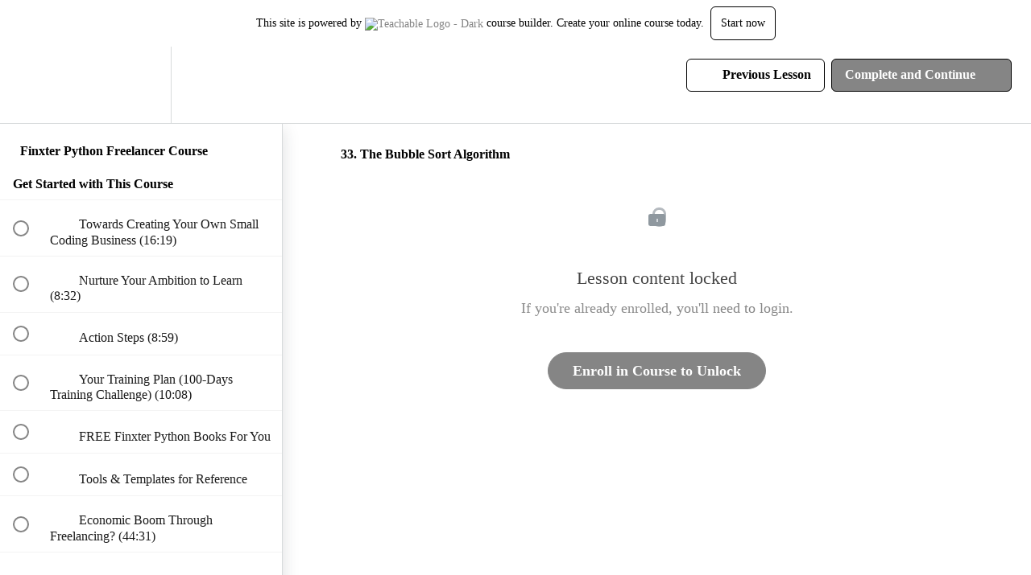

--- FILE ---
content_type: text/html; charset=utf-8
request_url: https://finxter-coding-university.teachable.com/courses/410485/lectures/6277054
body_size: 35086
content:
<!DOCTYPE html>
<html>
  <head>
    <script src="https://releases.transloadit.com/uppy/v4.18.0/uppy.min.js"></script><link rel="stylesheet" href="https://releases.transloadit.com/uppy/v4.18.0/uppy.min.css" />
    <link href='https://static-media.hotmart.com/HqCXFMXrnkqZmNjX5UUNcOwqNns=/32x32/https://file-uploads.teachablecdn.com/4d9f5b97065c40e591816c200f9c1de1/873e5e1bf5034689911bc580a0edd15f' rel='icon' type='image/png'>

<link href='https://static-media.hotmart.com/OJ8kffM7HgRIQ77eOReaN77ko3w=/72x72/https://file-uploads.teachablecdn.com/4d9f5b97065c40e591816c200f9c1de1/873e5e1bf5034689911bc580a0edd15f' rel='apple-touch-icon' type='image/png'>

<link href='https://static-media.hotmart.com/ljFGIwBRXZOZ-78Cw4Rdw_jmvo4=/144x144/https://file-uploads.teachablecdn.com/4d9f5b97065c40e591816c200f9c1de1/873e5e1bf5034689911bc580a0edd15f' rel='apple-touch-icon' type='image/png'>

<link href='https://assets.teachablecdn.com/splash-images/teachable-apple-startup-image.png' rel='apple-touch-startup-image' type='image/png'>

<link href='https://assets.teachablecdn.com/splash-images/teachable-apple-startup-image_2x.png' rel='apple-touch-startup-image' type='image/png'>

<meta name='apple-mobile-web-app-capable' content='yes' />
<meta charset="UTF-8">
<meta name="csrf-param" content="authenticity_token" />
<meta name="csrf-token" content="zvErBzaNXlnlpEO_WyksYQ2c5jdO-X9yCcReuY-iHKRFjxz3UggCk-ojVhSn-hosG2EVM45Kylygy5q6hssNMw" />
<link rel="stylesheet" href="https://fedora.teachablecdn.com/assets/bootstrap-748e653be2be27c8e709ced95eab64a05c870fcc9544b56e33dfe1a9a539317d.css" data-turbolinks-track="true" /><link href="https://teachable-themeable.learning.teachable.com/themecss/production/base.css?_=d94ad210a87b&amp;brand_course_heading=%23333333&amp;brand_heading=%23000000&amp;brand_homepage_heading=%232057A8&amp;brand_navbar_fixed_text=%23FFFFFF&amp;brand_navbar_text=%23000000&amp;brand_primary=%23FFFFFF&amp;brand_secondary=%23858585&amp;brand_text=%23000000&amp;font=SourceSansPro&amp;logged_out_homepage_background_image_overlay=0.6&amp;show_login=false&amp;show_signup=false" rel="stylesheet" data-turbolinks-track="true"></link>
<title>33. The Bubble Sort Algorithm | Finxter</title>
<meta name="description" content="Reach Python Freelance Level in 2 Months">
<link rel="canonical" href="https://finxter-coding-university.teachable.com/courses/410485/lectures/6277054">
<meta property="og:description" content="Reach Python Freelance Level in 2 Months">
<meta property="og:image" content="https://uploads.teachablecdn.com/attachments/jU7BWlqRIyGfkdpTtJ4U_pexels-photo-414645.jpeg">
<meta property="og:title" content="33. The Bubble Sort Algorithm">
<meta property="og:type" content="website">
<meta property="og:url" content="https://finxter-coding-university.teachable.com/courses/410485/lectures/6277054">
<meta name="brand_video_player_color" content="#2057A8">
<meta name="site_title" content="Finxter">
<style></style>
<script src='//fast.wistia.com/assets/external/E-v1.js'></script>
<script
  src='https://www.recaptcha.net/recaptcha/api.js'
  async
  defer></script>



      <meta name="asset_host" content="https://fedora.teachablecdn.com">
     <script>
  (function () {
    const origCreateElement = Document.prototype.createElement;
    Document.prototype.createElement = function () {
      const el = origCreateElement.apply(this, arguments);
      if (arguments[0].toLowerCase() === "video") {
        const observer = new MutationObserver(() => {
          if (
            el.src &&
            el.src.startsWith("data:video") &&
            el.autoplay &&
            el.style.display === "none"
          ) {
            el.removeAttribute("autoplay");
            el.autoplay = false;
            el.style.display = "none";
            observer.disconnect();
          }
        });
        observer.observe(el, {
          attributes: true,
          attributeFilter: ["src", "autoplay", "style"],
        });
      }
      return el;
    };
  })();
</script>
<script src="https://fedora.teachablecdn.com/packs/student-globals--1463f1f1bdf1bb9a431c.js"></script><script src="https://fedora.teachablecdn.com/packs/student-legacy--c399b5901bd8566e3c07.js"></script><script src="https://fedora.teachablecdn.com/packs/student--2d4def8492b406cbb91a.js"></script>
<meta id='iris-url' data-iris-url=https://eventable.internal.teachable.com />
<script type="text/javascript">
  window.heap=window.heap||[],heap.load=function(e,t){window.heap.appid=e,window.heap.config=t=t||{};var r=document.createElement("script");r.type="text/javascript",r.async=!0,r.src="https://cdn.heapanalytics.com/js/heap-"+e+".js";var a=document.getElementsByTagName("script")[0];a.parentNode.insertBefore(r,a);for(var n=function(e){return function(){heap.push([e].concat(Array.prototype.slice.call(arguments,0)))}},p=["addEventProperties","addUserProperties","clearEventProperties","identify","resetIdentity","removeEventProperty","setEventProperties","track","unsetEventProperty"],o=0;o<p.length;o++)heap[p[o]]=n(p[o])},heap.load("318805607");
  window.heapShouldTrackUser = true;
</script>


<script type="text/javascript">
  var _user_id = ''; // Set to the user's ID, username, or email address, or '' if not yet known.
  var _session_id = 'e37df4f4e5c1462471b394f17f88b17b'; // Set to a unique session ID for the visitor's current browsing session.

  var _sift = window._sift = window._sift || [];
  _sift.push(['_setAccount', '2e541754ec']);
  _sift.push(['_setUserId', _user_id]);
  _sift.push(['_setSessionId', _session_id]);
  _sift.push(['_trackPageview']);

  (function() {
    function ls() {
      var e = document.createElement('script');
      e.src = 'https://cdn.sift.com/s.js';
      document.body.appendChild(e);
    }
    if (window.attachEvent) {
      window.attachEvent('onload', ls);
    } else {
      window.addEventListener('load', ls, false);
    }
  })();
</script>




<!-- Google tag (gtag.js) -->
<script async src="https://www.googletagmanager.com/gtag/js?id=G-SL8LSCXHSV"></script>
<script>
  window.dataLayer = window.dataLayer || [];
  function gtag(){dataLayer.push(arguments);}
  gtag('js', new Date());

  gtag('config', 'G-SL8LSCXHSV', {
    'user_id': '',
    'school_id': '272072',
    'school_domain': 'finxter-coding-university.teachable.com'
  });
</script>



<meta http-equiv="X-UA-Compatible" content="IE=edge">
<script type="text/javascript">window.NREUM||(NREUM={});NREUM.info={"beacon":"bam.nr-data.net","errorBeacon":"bam.nr-data.net","licenseKey":"NRBR-08e3a2ada38dc55a529","applicationID":"1065060701","transactionName":"dAxdTUFZXVQEQh0JAFQXRktWRR5LCV9F","queueTime":0,"applicationTime":156,"agent":""}</script>
<script type="text/javascript">(window.NREUM||(NREUM={})).init={privacy:{cookies_enabled:true},ajax:{deny_list:["bam.nr-data.net"]},feature_flags:["soft_nav"],distributed_tracing:{enabled:true}};(window.NREUM||(NREUM={})).loader_config={agentID:"1103368432",accountID:"4102727",trustKey:"27503",xpid:"UAcHU1FRDxABVFdXBwcHUVQA",licenseKey:"NRBR-08e3a2ada38dc55a529",applicationID:"1065060701",browserID:"1103368432"};;/*! For license information please see nr-loader-spa-1.306.0.min.js.LICENSE.txt */
(()=>{var e,t,r={384:(e,t,r)=>{"use strict";r.d(t,{NT:()=>s,US:()=>u,Zm:()=>a,bQ:()=>d,dV:()=>c,pV:()=>l});var n=r(6154),i=r(1863),o=r(1910);const s={beacon:"bam.nr-data.net",errorBeacon:"bam.nr-data.net"};function a(){return n.gm.NREUM||(n.gm.NREUM={}),void 0===n.gm.newrelic&&(n.gm.newrelic=n.gm.NREUM),n.gm.NREUM}function c(){let e=a();return e.o||(e.o={ST:n.gm.setTimeout,SI:n.gm.setImmediate||n.gm.setInterval,CT:n.gm.clearTimeout,XHR:n.gm.XMLHttpRequest,REQ:n.gm.Request,EV:n.gm.Event,PR:n.gm.Promise,MO:n.gm.MutationObserver,FETCH:n.gm.fetch,WS:n.gm.WebSocket},(0,o.i)(...Object.values(e.o))),e}function d(e,t){let r=a();r.initializedAgents??={},t.initializedAt={ms:(0,i.t)(),date:new Date},r.initializedAgents[e]=t}function u(e,t){a()[e]=t}function l(){return function(){let e=a();const t=e.info||{};e.info={beacon:s.beacon,errorBeacon:s.errorBeacon,...t}}(),function(){let e=a();const t=e.init||{};e.init={...t}}(),c(),function(){let e=a();const t=e.loader_config||{};e.loader_config={...t}}(),a()}},782:(e,t,r)=>{"use strict";r.d(t,{T:()=>n});const n=r(860).K7.pageViewTiming},860:(e,t,r)=>{"use strict";r.d(t,{$J:()=>u,K7:()=>c,P3:()=>d,XX:()=>i,Yy:()=>a,df:()=>o,qY:()=>n,v4:()=>s});const n="events",i="jserrors",o="browser/blobs",s="rum",a="browser/logs",c={ajax:"ajax",genericEvents:"generic_events",jserrors:i,logging:"logging",metrics:"metrics",pageAction:"page_action",pageViewEvent:"page_view_event",pageViewTiming:"page_view_timing",sessionReplay:"session_replay",sessionTrace:"session_trace",softNav:"soft_navigations",spa:"spa"},d={[c.pageViewEvent]:1,[c.pageViewTiming]:2,[c.metrics]:3,[c.jserrors]:4,[c.spa]:5,[c.ajax]:6,[c.sessionTrace]:7,[c.softNav]:8,[c.sessionReplay]:9,[c.logging]:10,[c.genericEvents]:11},u={[c.pageViewEvent]:s,[c.pageViewTiming]:n,[c.ajax]:n,[c.spa]:n,[c.softNav]:n,[c.metrics]:i,[c.jserrors]:i,[c.sessionTrace]:o,[c.sessionReplay]:o,[c.logging]:a,[c.genericEvents]:"ins"}},944:(e,t,r)=>{"use strict";r.d(t,{R:()=>i});var n=r(3241);function i(e,t){"function"==typeof console.debug&&(console.debug("New Relic Warning: https://github.com/newrelic/newrelic-browser-agent/blob/main/docs/warning-codes.md#".concat(e),t),(0,n.W)({agentIdentifier:null,drained:null,type:"data",name:"warn",feature:"warn",data:{code:e,secondary:t}}))}},993:(e,t,r)=>{"use strict";r.d(t,{A$:()=>o,ET:()=>s,TZ:()=>a,p_:()=>i});var n=r(860);const i={ERROR:"ERROR",WARN:"WARN",INFO:"INFO",DEBUG:"DEBUG",TRACE:"TRACE"},o={OFF:0,ERROR:1,WARN:2,INFO:3,DEBUG:4,TRACE:5},s="log",a=n.K7.logging},1687:(e,t,r)=>{"use strict";r.d(t,{Ak:()=>d,Ze:()=>f,x3:()=>u});var n=r(3241),i=r(7836),o=r(3606),s=r(860),a=r(2646);const c={};function d(e,t){const r={staged:!1,priority:s.P3[t]||0};l(e),c[e].get(t)||c[e].set(t,r)}function u(e,t){e&&c[e]&&(c[e].get(t)&&c[e].delete(t),p(e,t,!1),c[e].size&&h(e))}function l(e){if(!e)throw new Error("agentIdentifier required");c[e]||(c[e]=new Map)}function f(e="",t="feature",r=!1){if(l(e),!e||!c[e].get(t)||r)return p(e,t);c[e].get(t).staged=!0,h(e)}function h(e){const t=Array.from(c[e]);t.every(([e,t])=>t.staged)&&(t.sort((e,t)=>e[1].priority-t[1].priority),t.forEach(([t])=>{c[e].delete(t),p(e,t)}))}function p(e,t,r=!0){const s=e?i.ee.get(e):i.ee,c=o.i.handlers;if(!s.aborted&&s.backlog&&c){if((0,n.W)({agentIdentifier:e,type:"lifecycle",name:"drain",feature:t}),r){const e=s.backlog[t],r=c[t];if(r){for(let t=0;e&&t<e.length;++t)g(e[t],r);Object.entries(r).forEach(([e,t])=>{Object.values(t||{}).forEach(t=>{t[0]?.on&&t[0]?.context()instanceof a.y&&t[0].on(e,t[1])})})}}s.isolatedBacklog||delete c[t],s.backlog[t]=null,s.emit("drain-"+t,[])}}function g(e,t){var r=e[1];Object.values(t[r]||{}).forEach(t=>{var r=e[0];if(t[0]===r){var n=t[1],i=e[3],o=e[2];n.apply(i,o)}})}},1741:(e,t,r)=>{"use strict";r.d(t,{W:()=>o});var n=r(944),i=r(4261);class o{#e(e,...t){if(this[e]!==o.prototype[e])return this[e](...t);(0,n.R)(35,e)}addPageAction(e,t){return this.#e(i.hG,e,t)}register(e){return this.#e(i.eY,e)}recordCustomEvent(e,t){return this.#e(i.fF,e,t)}setPageViewName(e,t){return this.#e(i.Fw,e,t)}setCustomAttribute(e,t,r){return this.#e(i.cD,e,t,r)}noticeError(e,t){return this.#e(i.o5,e,t)}setUserId(e){return this.#e(i.Dl,e)}setApplicationVersion(e){return this.#e(i.nb,e)}setErrorHandler(e){return this.#e(i.bt,e)}addRelease(e,t){return this.#e(i.k6,e,t)}log(e,t){return this.#e(i.$9,e,t)}start(){return this.#e(i.d3)}finished(e){return this.#e(i.BL,e)}recordReplay(){return this.#e(i.CH)}pauseReplay(){return this.#e(i.Tb)}addToTrace(e){return this.#e(i.U2,e)}setCurrentRouteName(e){return this.#e(i.PA,e)}interaction(e){return this.#e(i.dT,e)}wrapLogger(e,t,r){return this.#e(i.Wb,e,t,r)}measure(e,t){return this.#e(i.V1,e,t)}consent(e){return this.#e(i.Pv,e)}}},1863:(e,t,r)=>{"use strict";function n(){return Math.floor(performance.now())}r.d(t,{t:()=>n})},1910:(e,t,r)=>{"use strict";r.d(t,{i:()=>o});var n=r(944);const i=new Map;function o(...e){return e.every(e=>{if(i.has(e))return i.get(e);const t="function"==typeof e?e.toString():"",r=t.includes("[native code]"),o=t.includes("nrWrapper");return r||o||(0,n.R)(64,e?.name||t),i.set(e,r),r})}},2555:(e,t,r)=>{"use strict";r.d(t,{D:()=>a,f:()=>s});var n=r(384),i=r(8122);const o={beacon:n.NT.beacon,errorBeacon:n.NT.errorBeacon,licenseKey:void 0,applicationID:void 0,sa:void 0,queueTime:void 0,applicationTime:void 0,ttGuid:void 0,user:void 0,account:void 0,product:void 0,extra:void 0,jsAttributes:{},userAttributes:void 0,atts:void 0,transactionName:void 0,tNamePlain:void 0};function s(e){try{return!!e.licenseKey&&!!e.errorBeacon&&!!e.applicationID}catch(e){return!1}}const a=e=>(0,i.a)(e,o)},2614:(e,t,r)=>{"use strict";r.d(t,{BB:()=>s,H3:()=>n,g:()=>d,iL:()=>c,tS:()=>a,uh:()=>i,wk:()=>o});const n="NRBA",i="SESSION",o=144e5,s=18e5,a={STARTED:"session-started",PAUSE:"session-pause",RESET:"session-reset",RESUME:"session-resume",UPDATE:"session-update"},c={SAME_TAB:"same-tab",CROSS_TAB:"cross-tab"},d={OFF:0,FULL:1,ERROR:2}},2646:(e,t,r)=>{"use strict";r.d(t,{y:()=>n});class n{constructor(e){this.contextId=e}}},2843:(e,t,r)=>{"use strict";r.d(t,{G:()=>o,u:()=>i});var n=r(3878);function i(e,t=!1,r,i){(0,n.DD)("visibilitychange",function(){if(t)return void("hidden"===document.visibilityState&&e());e(document.visibilityState)},r,i)}function o(e,t,r){(0,n.sp)("pagehide",e,t,r)}},3241:(e,t,r)=>{"use strict";r.d(t,{W:()=>o});var n=r(6154);const i="newrelic";function o(e={}){try{n.gm.dispatchEvent(new CustomEvent(i,{detail:e}))}catch(e){}}},3304:(e,t,r)=>{"use strict";r.d(t,{A:()=>o});var n=r(7836);const i=()=>{const e=new WeakSet;return(t,r)=>{if("object"==typeof r&&null!==r){if(e.has(r))return;e.add(r)}return r}};function o(e){try{return JSON.stringify(e,i())??""}catch(e){try{n.ee.emit("internal-error",[e])}catch(e){}return""}}},3333:(e,t,r)=>{"use strict";r.d(t,{$v:()=>u,TZ:()=>n,Xh:()=>c,Zp:()=>i,kd:()=>d,mq:()=>a,nf:()=>s,qN:()=>o});const n=r(860).K7.genericEvents,i=["auxclick","click","copy","keydown","paste","scrollend"],o=["focus","blur"],s=4,a=1e3,c=2e3,d=["PageAction","UserAction","BrowserPerformance"],u={RESOURCES:"experimental.resources",REGISTER:"register"}},3434:(e,t,r)=>{"use strict";r.d(t,{Jt:()=>o,YM:()=>d});var n=r(7836),i=r(5607);const o="nr@original:".concat(i.W),s=50;var a=Object.prototype.hasOwnProperty,c=!1;function d(e,t){return e||(e=n.ee),r.inPlace=function(e,t,n,i,o){n||(n="");const s="-"===n.charAt(0);for(let a=0;a<t.length;a++){const c=t[a],d=e[c];l(d)||(e[c]=r(d,s?c+n:n,i,c,o))}},r.flag=o,r;function r(t,r,n,c,d){return l(t)?t:(r||(r=""),nrWrapper[o]=t,function(e,t,r){if(Object.defineProperty&&Object.keys)try{return Object.keys(e).forEach(function(r){Object.defineProperty(t,r,{get:function(){return e[r]},set:function(t){return e[r]=t,t}})}),t}catch(e){u([e],r)}for(var n in e)a.call(e,n)&&(t[n]=e[n])}(t,nrWrapper,e),nrWrapper);function nrWrapper(){var o,a,l,f;let h;try{a=this,o=[...arguments],l="function"==typeof n?n(o,a):n||{}}catch(t){u([t,"",[o,a,c],l],e)}i(r+"start",[o,a,c],l,d);const p=performance.now();let g;try{return f=t.apply(a,o),g=performance.now(),f}catch(e){throw g=performance.now(),i(r+"err",[o,a,e],l,d),h=e,h}finally{const e=g-p,t={start:p,end:g,duration:e,isLongTask:e>=s,methodName:c,thrownError:h};t.isLongTask&&i("long-task",[t,a],l,d),i(r+"end",[o,a,f],l,d)}}}function i(r,n,i,o){if(!c||t){var s=c;c=!0;try{e.emit(r,n,i,t,o)}catch(t){u([t,r,n,i],e)}c=s}}}function u(e,t){t||(t=n.ee);try{t.emit("internal-error",e)}catch(e){}}function l(e){return!(e&&"function"==typeof e&&e.apply&&!e[o])}},3606:(e,t,r)=>{"use strict";r.d(t,{i:()=>o});var n=r(9908);o.on=s;var i=o.handlers={};function o(e,t,r,o){s(o||n.d,i,e,t,r)}function s(e,t,r,i,o){o||(o="feature"),e||(e=n.d);var s=t[o]=t[o]||{};(s[r]=s[r]||[]).push([e,i])}},3738:(e,t,r)=>{"use strict";r.d(t,{He:()=>i,Kp:()=>a,Lc:()=>d,Rz:()=>u,TZ:()=>n,bD:()=>o,d3:()=>s,jx:()=>l,sl:()=>f,uP:()=>c});const n=r(860).K7.sessionTrace,i="bstResource",o="resource",s="-start",a="-end",c="fn"+s,d="fn"+a,u="pushState",l=1e3,f=3e4},3785:(e,t,r)=>{"use strict";r.d(t,{R:()=>c,b:()=>d});var n=r(9908),i=r(1863),o=r(860),s=r(3969),a=r(993);function c(e,t,r={},c=a.p_.INFO,d=!0,u,l=(0,i.t)()){(0,n.p)(s.xV,["API/logging/".concat(c.toLowerCase(),"/called")],void 0,o.K7.metrics,e),(0,n.p)(a.ET,[l,t,r,c,d,u],void 0,o.K7.logging,e)}function d(e){return"string"==typeof e&&Object.values(a.p_).some(t=>t===e.toUpperCase().trim())}},3878:(e,t,r)=>{"use strict";function n(e,t){return{capture:e,passive:!1,signal:t}}function i(e,t,r=!1,i){window.addEventListener(e,t,n(r,i))}function o(e,t,r=!1,i){document.addEventListener(e,t,n(r,i))}r.d(t,{DD:()=>o,jT:()=>n,sp:()=>i})},3962:(e,t,r)=>{"use strict";r.d(t,{AM:()=>s,O2:()=>l,OV:()=>o,Qu:()=>f,TZ:()=>c,ih:()=>h,pP:()=>a,t1:()=>u,tC:()=>i,wD:()=>d});var n=r(860);const i=["click","keydown","submit"],o="popstate",s="api",a="initialPageLoad",c=n.K7.softNav,d=5e3,u=500,l={INITIAL_PAGE_LOAD:"",ROUTE_CHANGE:1,UNSPECIFIED:2},f={INTERACTION:1,AJAX:2,CUSTOM_END:3,CUSTOM_TRACER:4},h={IP:"in progress",PF:"pending finish",FIN:"finished",CAN:"cancelled"}},3969:(e,t,r)=>{"use strict";r.d(t,{TZ:()=>n,XG:()=>a,rs:()=>i,xV:()=>s,z_:()=>o});const n=r(860).K7.metrics,i="sm",o="cm",s="storeSupportabilityMetrics",a="storeEventMetrics"},4234:(e,t,r)=>{"use strict";r.d(t,{W:()=>o});var n=r(7836),i=r(1687);class o{constructor(e,t){this.agentIdentifier=e,this.ee=n.ee.get(e),this.featureName=t,this.blocked=!1}deregisterDrain(){(0,i.x3)(this.agentIdentifier,this.featureName)}}},4261:(e,t,r)=>{"use strict";r.d(t,{$9:()=>u,BL:()=>c,CH:()=>p,Dl:()=>x,Fw:()=>w,PA:()=>v,Pl:()=>n,Pv:()=>A,Tb:()=>f,U2:()=>s,V1:()=>E,Wb:()=>T,bt:()=>y,cD:()=>b,d3:()=>R,dT:()=>d,eY:()=>g,fF:()=>h,hG:()=>o,hw:()=>i,k6:()=>a,nb:()=>m,o5:()=>l});const n="api-",i=n+"ixn-",o="addPageAction",s="addToTrace",a="addRelease",c="finished",d="interaction",u="log",l="noticeError",f="pauseReplay",h="recordCustomEvent",p="recordReplay",g="register",m="setApplicationVersion",v="setCurrentRouteName",b="setCustomAttribute",y="setErrorHandler",w="setPageViewName",x="setUserId",R="start",T="wrapLogger",E="measure",A="consent"},4387:(e,t,r)=>{"use strict";function n(e={}){return!(!e.id||!e.name)}function i(e){return"string"==typeof e&&e.trim().length<501||"number"==typeof e}function o(e,t){if(2!==t?.harvestEndpointVersion)return{};const r=t.agentRef.runtime.appMetadata.agents[0].entityGuid;return n(e)?{"source.id":e.id,"source.name":e.name,"source.type":e.type,"parent.id":e.parent?.id||r}:{"entity.guid":r,appId:t.agentRef.info.applicationID}}r.d(t,{Ux:()=>o,c7:()=>n,yo:()=>i})},5205:(e,t,r)=>{"use strict";r.d(t,{j:()=>_});var n=r(384),i=r(1741);var o=r(2555),s=r(3333);const a=e=>{if(!e||"string"!=typeof e)return!1;try{document.createDocumentFragment().querySelector(e)}catch{return!1}return!0};var c=r(2614),d=r(944),u=r(8122);const l="[data-nr-mask]",f=e=>(0,u.a)(e,(()=>{const e={feature_flags:[],experimental:{allow_registered_children:!1,resources:!1},mask_selector:"*",block_selector:"[data-nr-block]",mask_input_options:{color:!1,date:!1,"datetime-local":!1,email:!1,month:!1,number:!1,range:!1,search:!1,tel:!1,text:!1,time:!1,url:!1,week:!1,textarea:!1,select:!1,password:!0}};return{ajax:{deny_list:void 0,block_internal:!0,enabled:!0,autoStart:!0},api:{get allow_registered_children(){return e.feature_flags.includes(s.$v.REGISTER)||e.experimental.allow_registered_children},set allow_registered_children(t){e.experimental.allow_registered_children=t},duplicate_registered_data:!1},browser_consent_mode:{enabled:!1},distributed_tracing:{enabled:void 0,exclude_newrelic_header:void 0,cors_use_newrelic_header:void 0,cors_use_tracecontext_headers:void 0,allowed_origins:void 0},get feature_flags(){return e.feature_flags},set feature_flags(t){e.feature_flags=t},generic_events:{enabled:!0,autoStart:!0},harvest:{interval:30},jserrors:{enabled:!0,autoStart:!0},logging:{enabled:!0,autoStart:!0},metrics:{enabled:!0,autoStart:!0},obfuscate:void 0,page_action:{enabled:!0},page_view_event:{enabled:!0,autoStart:!0},page_view_timing:{enabled:!0,autoStart:!0},performance:{capture_marks:!1,capture_measures:!1,capture_detail:!0,resources:{get enabled(){return e.feature_flags.includes(s.$v.RESOURCES)||e.experimental.resources},set enabled(t){e.experimental.resources=t},asset_types:[],first_party_domains:[],ignore_newrelic:!0}},privacy:{cookies_enabled:!0},proxy:{assets:void 0,beacon:void 0},session:{expiresMs:c.wk,inactiveMs:c.BB},session_replay:{autoStart:!0,enabled:!1,preload:!1,sampling_rate:10,error_sampling_rate:100,collect_fonts:!1,inline_images:!1,fix_stylesheets:!0,mask_all_inputs:!0,get mask_text_selector(){return e.mask_selector},set mask_text_selector(t){a(t)?e.mask_selector="".concat(t,",").concat(l):""===t||null===t?e.mask_selector=l:(0,d.R)(5,t)},get block_class(){return"nr-block"},get ignore_class(){return"nr-ignore"},get mask_text_class(){return"nr-mask"},get block_selector(){return e.block_selector},set block_selector(t){a(t)?e.block_selector+=",".concat(t):""!==t&&(0,d.R)(6,t)},get mask_input_options(){return e.mask_input_options},set mask_input_options(t){t&&"object"==typeof t?e.mask_input_options={...t,password:!0}:(0,d.R)(7,t)}},session_trace:{enabled:!0,autoStart:!0},soft_navigations:{enabled:!0,autoStart:!0},spa:{enabled:!0,autoStart:!0},ssl:void 0,user_actions:{enabled:!0,elementAttributes:["id","className","tagName","type"]}}})());var h=r(6154),p=r(9324);let g=0;const m={buildEnv:p.F3,distMethod:p.Xs,version:p.xv,originTime:h.WN},v={consented:!1},b={appMetadata:{},get consented(){return this.session?.state?.consent||v.consented},set consented(e){v.consented=e},customTransaction:void 0,denyList:void 0,disabled:!1,harvester:void 0,isolatedBacklog:!1,isRecording:!1,loaderType:void 0,maxBytes:3e4,obfuscator:void 0,onerror:void 0,ptid:void 0,releaseIds:{},session:void 0,timeKeeper:void 0,registeredEntities:[],jsAttributesMetadata:{bytes:0},get harvestCount(){return++g}},y=e=>{const t=(0,u.a)(e,b),r=Object.keys(m).reduce((e,t)=>(e[t]={value:m[t],writable:!1,configurable:!0,enumerable:!0},e),{});return Object.defineProperties(t,r)};var w=r(5701);const x=e=>{const t=e.startsWith("http");e+="/",r.p=t?e:"https://"+e};var R=r(7836),T=r(3241);const E={accountID:void 0,trustKey:void 0,agentID:void 0,licenseKey:void 0,applicationID:void 0,xpid:void 0},A=e=>(0,u.a)(e,E),S=new Set;function _(e,t={},r,s){let{init:a,info:c,loader_config:d,runtime:u={},exposed:l=!0}=t;if(!c){const e=(0,n.pV)();a=e.init,c=e.info,d=e.loader_config}e.init=f(a||{}),e.loader_config=A(d||{}),c.jsAttributes??={},h.bv&&(c.jsAttributes.isWorker=!0),e.info=(0,o.D)(c);const p=e.init,g=[c.beacon,c.errorBeacon];S.has(e.agentIdentifier)||(p.proxy.assets&&(x(p.proxy.assets),g.push(p.proxy.assets)),p.proxy.beacon&&g.push(p.proxy.beacon),e.beacons=[...g],function(e){const t=(0,n.pV)();Object.getOwnPropertyNames(i.W.prototype).forEach(r=>{const n=i.W.prototype[r];if("function"!=typeof n||"constructor"===n)return;let o=t[r];e[r]&&!1!==e.exposed&&"micro-agent"!==e.runtime?.loaderType&&(t[r]=(...t)=>{const n=e[r](...t);return o?o(...t):n})})}(e),(0,n.US)("activatedFeatures",w.B),e.runSoftNavOverSpa&&=!0===p.soft_navigations.enabled&&p.feature_flags.includes("soft_nav")),u.denyList=[...p.ajax.deny_list||[],...p.ajax.block_internal?g:[]],u.ptid=e.agentIdentifier,u.loaderType=r,e.runtime=y(u),S.has(e.agentIdentifier)||(e.ee=R.ee.get(e.agentIdentifier),e.exposed=l,(0,T.W)({agentIdentifier:e.agentIdentifier,drained:!!w.B?.[e.agentIdentifier],type:"lifecycle",name:"initialize",feature:void 0,data:e.config})),S.add(e.agentIdentifier)}},5270:(e,t,r)=>{"use strict";r.d(t,{Aw:()=>s,SR:()=>o,rF:()=>a});var n=r(384),i=r(7767);function o(e){return!!(0,n.dV)().o.MO&&(0,i.V)(e)&&!0===e?.session_trace.enabled}function s(e){return!0===e?.session_replay.preload&&o(e)}function a(e,t){try{if("string"==typeof t?.type){if("password"===t.type.toLowerCase())return"*".repeat(e?.length||0);if(void 0!==t?.dataset?.nrUnmask||t?.classList?.contains("nr-unmask"))return e}}catch(e){}return"string"==typeof e?e.replace(/[\S]/g,"*"):"*".repeat(e?.length||0)}},5289:(e,t,r)=>{"use strict";r.d(t,{GG:()=>s,Qr:()=>c,sB:()=>a});var n=r(3878),i=r(6389);function o(){return"undefined"==typeof document||"complete"===document.readyState}function s(e,t){if(o())return e();const r=(0,i.J)(e),s=setInterval(()=>{o()&&(clearInterval(s),r())},500);(0,n.sp)("load",r,t)}function a(e){if(o())return e();(0,n.DD)("DOMContentLoaded",e)}function c(e){if(o())return e();(0,n.sp)("popstate",e)}},5607:(e,t,r)=>{"use strict";r.d(t,{W:()=>n});const n=(0,r(9566).bz)()},5701:(e,t,r)=>{"use strict";r.d(t,{B:()=>o,t:()=>s});var n=r(3241);const i=new Set,o={};function s(e,t){const r=t.agentIdentifier;o[r]??={},e&&"object"==typeof e&&(i.has(r)||(t.ee.emit("rumresp",[e]),o[r]=e,i.add(r),(0,n.W)({agentIdentifier:r,loaded:!0,drained:!0,type:"lifecycle",name:"load",feature:void 0,data:e})))}},6154:(e,t,r)=>{"use strict";r.d(t,{A4:()=>a,OF:()=>u,RI:()=>i,WN:()=>h,bv:()=>o,eN:()=>p,gm:()=>s,lR:()=>f,m:()=>d,mw:()=>c,sb:()=>l});var n=r(1863);const i="undefined"!=typeof window&&!!window.document,o="undefined"!=typeof WorkerGlobalScope&&("undefined"!=typeof self&&self instanceof WorkerGlobalScope&&self.navigator instanceof WorkerNavigator||"undefined"!=typeof globalThis&&globalThis instanceof WorkerGlobalScope&&globalThis.navigator instanceof WorkerNavigator),s=i?window:"undefined"!=typeof WorkerGlobalScope&&("undefined"!=typeof self&&self instanceof WorkerGlobalScope&&self||"undefined"!=typeof globalThis&&globalThis instanceof WorkerGlobalScope&&globalThis),a="complete"===s?.document?.readyState,c=Boolean("hidden"===s?.document?.visibilityState),d=""+s?.location,u=/iPad|iPhone|iPod/.test(s.navigator?.userAgent),l=u&&"undefined"==typeof SharedWorker,f=(()=>{const e=s.navigator?.userAgent?.match(/Firefox[/\s](\d+\.\d+)/);return Array.isArray(e)&&e.length>=2?+e[1]:0})(),h=Date.now()-(0,n.t)(),p=()=>"undefined"!=typeof PerformanceNavigationTiming&&s?.performance?.getEntriesByType("navigation")?.[0]?.responseStart},6344:(e,t,r)=>{"use strict";r.d(t,{BB:()=>u,Qb:()=>l,TZ:()=>i,Ug:()=>s,Vh:()=>o,_s:()=>a,bc:()=>d,yP:()=>c});var n=r(2614);const i=r(860).K7.sessionReplay,o="errorDuringReplay",s=.12,a={DomContentLoaded:0,Load:1,FullSnapshot:2,IncrementalSnapshot:3,Meta:4,Custom:5},c={[n.g.ERROR]:15e3,[n.g.FULL]:3e5,[n.g.OFF]:0},d={RESET:{message:"Session was reset",sm:"Reset"},IMPORT:{message:"Recorder failed to import",sm:"Import"},TOO_MANY:{message:"429: Too Many Requests",sm:"Too-Many"},TOO_BIG:{message:"Payload was too large",sm:"Too-Big"},CROSS_TAB:{message:"Session Entity was set to OFF on another tab",sm:"Cross-Tab"},ENTITLEMENTS:{message:"Session Replay is not allowed and will not be started",sm:"Entitlement"}},u=5e3,l={API:"api",RESUME:"resume",SWITCH_TO_FULL:"switchToFull",INITIALIZE:"initialize",PRELOAD:"preload"}},6389:(e,t,r)=>{"use strict";function n(e,t=500,r={}){const n=r?.leading||!1;let i;return(...r)=>{n&&void 0===i&&(e.apply(this,r),i=setTimeout(()=>{i=clearTimeout(i)},t)),n||(clearTimeout(i),i=setTimeout(()=>{e.apply(this,r)},t))}}function i(e){let t=!1;return(...r)=>{t||(t=!0,e.apply(this,r))}}r.d(t,{J:()=>i,s:()=>n})},6630:(e,t,r)=>{"use strict";r.d(t,{T:()=>n});const n=r(860).K7.pageViewEvent},6774:(e,t,r)=>{"use strict";r.d(t,{T:()=>n});const n=r(860).K7.jserrors},7295:(e,t,r)=>{"use strict";r.d(t,{Xv:()=>s,gX:()=>i,iW:()=>o});var n=[];function i(e){if(!e||o(e))return!1;if(0===n.length)return!0;for(var t=0;t<n.length;t++){var r=n[t];if("*"===r.hostname)return!1;if(a(r.hostname,e.hostname)&&c(r.pathname,e.pathname))return!1}return!0}function o(e){return void 0===e.hostname}function s(e){if(n=[],e&&e.length)for(var t=0;t<e.length;t++){let r=e[t];if(!r)continue;0===r.indexOf("http://")?r=r.substring(7):0===r.indexOf("https://")&&(r=r.substring(8));const i=r.indexOf("/");let o,s;i>0?(o=r.substring(0,i),s=r.substring(i)):(o=r,s="");let[a]=o.split(":");n.push({hostname:a,pathname:s})}}function a(e,t){return!(e.length>t.length)&&t.indexOf(e)===t.length-e.length}function c(e,t){return 0===e.indexOf("/")&&(e=e.substring(1)),0===t.indexOf("/")&&(t=t.substring(1)),""===e||e===t}},7378:(e,t,r)=>{"use strict";r.d(t,{$p:()=>R,BR:()=>b,Kp:()=>x,L3:()=>y,Lc:()=>c,NC:()=>o,SG:()=>u,TZ:()=>i,U6:()=>p,UT:()=>m,d3:()=>w,dT:()=>f,e5:()=>E,gx:()=>v,l9:()=>l,oW:()=>h,op:()=>g,rw:()=>d,tH:()=>A,uP:()=>a,wW:()=>T,xq:()=>s});var n=r(384);const i=r(860).K7.spa,o=["click","submit","keypress","keydown","keyup","change"],s=999,a="fn-start",c="fn-end",d="cb-start",u="api-ixn-",l="remaining",f="interaction",h="spaNode",p="jsonpNode",g="fetch-start",m="fetch-done",v="fetch-body-",b="jsonp-end",y=(0,n.dV)().o.ST,w="-start",x="-end",R="-body",T="cb"+x,E="jsTime",A="fetch"},7485:(e,t,r)=>{"use strict";r.d(t,{D:()=>i});var n=r(6154);function i(e){if(0===(e||"").indexOf("data:"))return{protocol:"data"};try{const t=new URL(e,location.href),r={port:t.port,hostname:t.hostname,pathname:t.pathname,search:t.search,protocol:t.protocol.slice(0,t.protocol.indexOf(":")),sameOrigin:t.protocol===n.gm?.location?.protocol&&t.host===n.gm?.location?.host};return r.port&&""!==r.port||("http:"===t.protocol&&(r.port="80"),"https:"===t.protocol&&(r.port="443")),r.pathname&&""!==r.pathname?r.pathname.startsWith("/")||(r.pathname="/".concat(r.pathname)):r.pathname="/",r}catch(e){return{}}}},7699:(e,t,r)=>{"use strict";r.d(t,{It:()=>o,KC:()=>a,No:()=>i,qh:()=>s});var n=r(860);const i=16e3,o=1e6,s="SESSION_ERROR",a={[n.K7.logging]:!0,[n.K7.genericEvents]:!1,[n.K7.jserrors]:!1,[n.K7.ajax]:!1}},7767:(e,t,r)=>{"use strict";r.d(t,{V:()=>i});var n=r(6154);const i=e=>n.RI&&!0===e?.privacy.cookies_enabled},7836:(e,t,r)=>{"use strict";r.d(t,{P:()=>a,ee:()=>c});var n=r(384),i=r(8990),o=r(2646),s=r(5607);const a="nr@context:".concat(s.W),c=function e(t,r){var n={},s={},u={},l=!1;try{l=16===r.length&&d.initializedAgents?.[r]?.runtime.isolatedBacklog}catch(e){}var f={on:p,addEventListener:p,removeEventListener:function(e,t){var r=n[e];if(!r)return;for(var i=0;i<r.length;i++)r[i]===t&&r.splice(i,1)},emit:function(e,r,n,i,o){!1!==o&&(o=!0);if(c.aborted&&!i)return;t&&o&&t.emit(e,r,n);var a=h(n);g(e).forEach(e=>{e.apply(a,r)});var d=v()[s[e]];d&&d.push([f,e,r,a]);return a},get:m,listeners:g,context:h,buffer:function(e,t){const r=v();if(t=t||"feature",f.aborted)return;Object.entries(e||{}).forEach(([e,n])=>{s[n]=t,t in r||(r[t]=[])})},abort:function(){f._aborted=!0,Object.keys(f.backlog).forEach(e=>{delete f.backlog[e]})},isBuffering:function(e){return!!v()[s[e]]},debugId:r,backlog:l?{}:t&&"object"==typeof t.backlog?t.backlog:{},isolatedBacklog:l};return Object.defineProperty(f,"aborted",{get:()=>{let e=f._aborted||!1;return e||(t&&(e=t.aborted),e)}}),f;function h(e){return e&&e instanceof o.y?e:e?(0,i.I)(e,a,()=>new o.y(a)):new o.y(a)}function p(e,t){n[e]=g(e).concat(t)}function g(e){return n[e]||[]}function m(t){return u[t]=u[t]||e(f,t)}function v(){return f.backlog}}(void 0,"globalEE"),d=(0,n.Zm)();d.ee||(d.ee=c)},8122:(e,t,r)=>{"use strict";r.d(t,{a:()=>i});var n=r(944);function i(e,t){try{if(!e||"object"!=typeof e)return(0,n.R)(3);if(!t||"object"!=typeof t)return(0,n.R)(4);const r=Object.create(Object.getPrototypeOf(t),Object.getOwnPropertyDescriptors(t)),o=0===Object.keys(r).length?e:r;for(let s in o)if(void 0!==e[s])try{if(null===e[s]){r[s]=null;continue}Array.isArray(e[s])&&Array.isArray(t[s])?r[s]=Array.from(new Set([...e[s],...t[s]])):"object"==typeof e[s]&&"object"==typeof t[s]?r[s]=i(e[s],t[s]):r[s]=e[s]}catch(e){r[s]||(0,n.R)(1,e)}return r}catch(e){(0,n.R)(2,e)}}},8139:(e,t,r)=>{"use strict";r.d(t,{u:()=>f});var n=r(7836),i=r(3434),o=r(8990),s=r(6154);const a={},c=s.gm.XMLHttpRequest,d="addEventListener",u="removeEventListener",l="nr@wrapped:".concat(n.P);function f(e){var t=function(e){return(e||n.ee).get("events")}(e);if(a[t.debugId]++)return t;a[t.debugId]=1;var r=(0,i.YM)(t,!0);function f(e){r.inPlace(e,[d,u],"-",p)}function p(e,t){return e[1]}return"getPrototypeOf"in Object&&(s.RI&&h(document,f),c&&h(c.prototype,f),h(s.gm,f)),t.on(d+"-start",function(e,t){var n=e[1];if(null!==n&&("function"==typeof n||"object"==typeof n)&&"newrelic"!==e[0]){var i=(0,o.I)(n,l,function(){var e={object:function(){if("function"!=typeof n.handleEvent)return;return n.handleEvent.apply(n,arguments)},function:n}[typeof n];return e?r(e,"fn-",null,e.name||"anonymous"):n});this.wrapped=e[1]=i}}),t.on(u+"-start",function(e){e[1]=this.wrapped||e[1]}),t}function h(e,t,...r){let n=e;for(;"object"==typeof n&&!Object.prototype.hasOwnProperty.call(n,d);)n=Object.getPrototypeOf(n);n&&t(n,...r)}},8374:(e,t,r)=>{r.nc=(()=>{try{return document?.currentScript?.nonce}catch(e){}return""})()},8990:(e,t,r)=>{"use strict";r.d(t,{I:()=>i});var n=Object.prototype.hasOwnProperty;function i(e,t,r){if(n.call(e,t))return e[t];var i=r();if(Object.defineProperty&&Object.keys)try{return Object.defineProperty(e,t,{value:i,writable:!0,enumerable:!1}),i}catch(e){}return e[t]=i,i}},9300:(e,t,r)=>{"use strict";r.d(t,{T:()=>n});const n=r(860).K7.ajax},9324:(e,t,r)=>{"use strict";r.d(t,{AJ:()=>s,F3:()=>i,Xs:()=>o,Yq:()=>a,xv:()=>n});const n="1.306.0",i="PROD",o="CDN",s="@newrelic/rrweb",a="1.0.1"},9566:(e,t,r)=>{"use strict";r.d(t,{LA:()=>a,ZF:()=>c,bz:()=>s,el:()=>d});var n=r(6154);const i="xxxxxxxx-xxxx-4xxx-yxxx-xxxxxxxxxxxx";function o(e,t){return e?15&e[t]:16*Math.random()|0}function s(){const e=n.gm?.crypto||n.gm?.msCrypto;let t,r=0;return e&&e.getRandomValues&&(t=e.getRandomValues(new Uint8Array(30))),i.split("").map(e=>"x"===e?o(t,r++).toString(16):"y"===e?(3&o()|8).toString(16):e).join("")}function a(e){const t=n.gm?.crypto||n.gm?.msCrypto;let r,i=0;t&&t.getRandomValues&&(r=t.getRandomValues(new Uint8Array(e)));const s=[];for(var a=0;a<e;a++)s.push(o(r,i++).toString(16));return s.join("")}function c(){return a(16)}function d(){return a(32)}},9908:(e,t,r)=>{"use strict";r.d(t,{d:()=>n,p:()=>i});var n=r(7836).ee.get("handle");function i(e,t,r,i,o){o?(o.buffer([e],i),o.emit(e,t,r)):(n.buffer([e],i),n.emit(e,t,r))}}},n={};function i(e){var t=n[e];if(void 0!==t)return t.exports;var o=n[e]={exports:{}};return r[e](o,o.exports,i),o.exports}i.m=r,i.d=(e,t)=>{for(var r in t)i.o(t,r)&&!i.o(e,r)&&Object.defineProperty(e,r,{enumerable:!0,get:t[r]})},i.f={},i.e=e=>Promise.all(Object.keys(i.f).reduce((t,r)=>(i.f[r](e,t),t),[])),i.u=e=>({212:"nr-spa-compressor",249:"nr-spa-recorder",478:"nr-spa"}[e]+"-1.306.0.min.js"),i.o=(e,t)=>Object.prototype.hasOwnProperty.call(e,t),e={},t="NRBA-1.306.0.PROD:",i.l=(r,n,o,s)=>{if(e[r])e[r].push(n);else{var a,c;if(void 0!==o)for(var d=document.getElementsByTagName("script"),u=0;u<d.length;u++){var l=d[u];if(l.getAttribute("src")==r||l.getAttribute("data-webpack")==t+o){a=l;break}}if(!a){c=!0;var f={478:"sha512-aOsrvCAZ97m4mi9/Q4P4Dl7seaB7sOFJOs8qmPK71B7CWoc9bXc5a5319PV5PSQ3SmEq++JW0qpaiKWV7MTLEg==",249:"sha512-nPxm1wa+eWrD9VPj39BAOPa200tURpQREipOlSDpePq/R8Y4hd4lO6tDy6C/6jm/J54CUHnLYeGyLZ/GIlo7gg==",212:"sha512-zcA2FBsG3fy6K+G9+4J1T2M6AmHuICGsq35BrGWu1rmRJwYBUqdOhAAxJkXYpoBy/9vKZ7LBcGpOEjABpjEWCQ=="};(a=document.createElement("script")).charset="utf-8",i.nc&&a.setAttribute("nonce",i.nc),a.setAttribute("data-webpack",t+o),a.src=r,0!==a.src.indexOf(window.location.origin+"/")&&(a.crossOrigin="anonymous"),f[s]&&(a.integrity=f[s])}e[r]=[n];var h=(t,n)=>{a.onerror=a.onload=null,clearTimeout(p);var i=e[r];if(delete e[r],a.parentNode&&a.parentNode.removeChild(a),i&&i.forEach(e=>e(n)),t)return t(n)},p=setTimeout(h.bind(null,void 0,{type:"timeout",target:a}),12e4);a.onerror=h.bind(null,a.onerror),a.onload=h.bind(null,a.onload),c&&document.head.appendChild(a)}},i.r=e=>{"undefined"!=typeof Symbol&&Symbol.toStringTag&&Object.defineProperty(e,Symbol.toStringTag,{value:"Module"}),Object.defineProperty(e,"__esModule",{value:!0})},i.p="https://js-agent.newrelic.com/",(()=>{var e={38:0,788:0};i.f.j=(t,r)=>{var n=i.o(e,t)?e[t]:void 0;if(0!==n)if(n)r.push(n[2]);else{var o=new Promise((r,i)=>n=e[t]=[r,i]);r.push(n[2]=o);var s=i.p+i.u(t),a=new Error;i.l(s,r=>{if(i.o(e,t)&&(0!==(n=e[t])&&(e[t]=void 0),n)){var o=r&&("load"===r.type?"missing":r.type),s=r&&r.target&&r.target.src;a.message="Loading chunk "+t+" failed: ("+o+": "+s+")",a.name="ChunkLoadError",a.type=o,a.request=s,n[1](a)}},"chunk-"+t,t)}};var t=(t,r)=>{var n,o,[s,a,c]=r,d=0;if(s.some(t=>0!==e[t])){for(n in a)i.o(a,n)&&(i.m[n]=a[n]);if(c)c(i)}for(t&&t(r);d<s.length;d++)o=s[d],i.o(e,o)&&e[o]&&e[o][0](),e[o]=0},r=self["webpackChunk:NRBA-1.306.0.PROD"]=self["webpackChunk:NRBA-1.306.0.PROD"]||[];r.forEach(t.bind(null,0)),r.push=t.bind(null,r.push.bind(r))})(),(()=>{"use strict";i(8374);var e=i(9566),t=i(1741);class r extends t.W{agentIdentifier=(0,e.LA)(16)}var n=i(860);const o=Object.values(n.K7);var s=i(5205);var a=i(9908),c=i(1863),d=i(4261),u=i(3241),l=i(944),f=i(5701),h=i(3969);function p(e,t,i,o){const s=o||i;!s||s[e]&&s[e]!==r.prototype[e]||(s[e]=function(){(0,a.p)(h.xV,["API/"+e+"/called"],void 0,n.K7.metrics,i.ee),(0,u.W)({agentIdentifier:i.agentIdentifier,drained:!!f.B?.[i.agentIdentifier],type:"data",name:"api",feature:d.Pl+e,data:{}});try{return t.apply(this,arguments)}catch(e){(0,l.R)(23,e)}})}function g(e,t,r,n,i){const o=e.info;null===r?delete o.jsAttributes[t]:o.jsAttributes[t]=r,(i||null===r)&&(0,a.p)(d.Pl+n,[(0,c.t)(),t,r],void 0,"session",e.ee)}var m=i(1687),v=i(4234),b=i(5289),y=i(6154),w=i(5270),x=i(7767),R=i(6389),T=i(7699);class E extends v.W{constructor(e,t){super(e.agentIdentifier,t),this.agentRef=e,this.abortHandler=void 0,this.featAggregate=void 0,this.loadedSuccessfully=void 0,this.onAggregateImported=new Promise(e=>{this.loadedSuccessfully=e}),this.deferred=Promise.resolve(),!1===e.init[this.featureName].autoStart?this.deferred=new Promise((t,r)=>{this.ee.on("manual-start-all",(0,R.J)(()=>{(0,m.Ak)(e.agentIdentifier,this.featureName),t()}))}):(0,m.Ak)(e.agentIdentifier,t)}importAggregator(e,t,r={}){if(this.featAggregate)return;const n=async()=>{let n;await this.deferred;try{if((0,x.V)(e.init)){const{setupAgentSession:t}=await i.e(478).then(i.bind(i,8766));n=t(e)}}catch(e){(0,l.R)(20,e),this.ee.emit("internal-error",[e]),(0,a.p)(T.qh,[e],void 0,this.featureName,this.ee)}try{if(!this.#t(this.featureName,n,e.init))return(0,m.Ze)(this.agentIdentifier,this.featureName),void this.loadedSuccessfully(!1);const{Aggregate:i}=await t();this.featAggregate=new i(e,r),e.runtime.harvester.initializedAggregates.push(this.featAggregate),this.loadedSuccessfully(!0)}catch(e){(0,l.R)(34,e),this.abortHandler?.(),(0,m.Ze)(this.agentIdentifier,this.featureName,!0),this.loadedSuccessfully(!1),this.ee&&this.ee.abort()}};y.RI?(0,b.GG)(()=>n(),!0):n()}#t(e,t,r){if(this.blocked)return!1;switch(e){case n.K7.sessionReplay:return(0,w.SR)(r)&&!!t;case n.K7.sessionTrace:return!!t;default:return!0}}}var A=i(6630),S=i(2614);class _ extends E{static featureName=A.T;constructor(e){var t;super(e,A.T),this.setupInspectionEvents(e.agentIdentifier),t=e,p(d.Fw,function(e,r){"string"==typeof e&&("/"!==e.charAt(0)&&(e="/"+e),t.runtime.customTransaction=(r||"http://custom.transaction")+e,(0,a.p)(d.Pl+d.Fw,[(0,c.t)()],void 0,void 0,t.ee))},t),this.importAggregator(e,()=>i.e(478).then(i.bind(i,2467)))}setupInspectionEvents(e){const t=(t,r)=>{t&&(0,u.W)({agentIdentifier:e,timeStamp:t.timeStamp,loaded:"complete"===t.target.readyState,type:"window",name:r,data:t.target.location+""})};(0,b.sB)(e=>{t(e,"DOMContentLoaded")}),(0,b.GG)(e=>{t(e,"load")}),(0,b.Qr)(e=>{t(e,"navigate")}),this.ee.on(S.tS.UPDATE,(t,r)=>{(0,u.W)({agentIdentifier:e,type:"lifecycle",name:"session",data:r})})}}var O=i(384);var N=i(2843),I=i(782);class P extends E{static featureName=I.T;constructor(e){super(e,I.T),y.RI&&((0,N.u)(()=>(0,a.p)("docHidden",[(0,c.t)()],void 0,I.T,this.ee),!0),(0,N.G)(()=>(0,a.p)("winPagehide",[(0,c.t)()],void 0,I.T,this.ee)),this.importAggregator(e,()=>i.e(478).then(i.bind(i,9917))))}}class j extends E{static featureName=h.TZ;constructor(e){super(e,h.TZ),y.RI&&document.addEventListener("securitypolicyviolation",e=>{(0,a.p)(h.xV,["Generic/CSPViolation/Detected"],void 0,this.featureName,this.ee)}),this.importAggregator(e,()=>i.e(478).then(i.bind(i,6555)))}}var k=i(6774),C=i(3878),D=i(3304);class L{constructor(e,t,r,n,i){this.name="UncaughtError",this.message="string"==typeof e?e:(0,D.A)(e),this.sourceURL=t,this.line=r,this.column=n,this.__newrelic=i}}function M(e){return K(e)?e:new L(void 0!==e?.message?e.message:e,e?.filename||e?.sourceURL,e?.lineno||e?.line,e?.colno||e?.col,e?.__newrelic,e?.cause)}function H(e){const t="Unhandled Promise Rejection: ";if(!e?.reason)return;if(K(e.reason)){try{e.reason.message.startsWith(t)||(e.reason.message=t+e.reason.message)}catch(e){}return M(e.reason)}const r=M(e.reason);return(r.message||"").startsWith(t)||(r.message=t+r.message),r}function B(e){if(e.error instanceof SyntaxError&&!/:\d+$/.test(e.error.stack?.trim())){const t=new L(e.message,e.filename,e.lineno,e.colno,e.error.__newrelic,e.cause);return t.name=SyntaxError.name,t}return K(e.error)?e.error:M(e)}function K(e){return e instanceof Error&&!!e.stack}function W(e,t,r,i,o=(0,c.t)()){"string"==typeof e&&(e=new Error(e)),(0,a.p)("err",[e,o,!1,t,r.runtime.isRecording,void 0,i],void 0,n.K7.jserrors,r.ee),(0,a.p)("uaErr",[],void 0,n.K7.genericEvents,r.ee)}var U=i(4387),F=i(993),V=i(3785);function G(e,{customAttributes:t={},level:r=F.p_.INFO}={},n,i,o=(0,c.t)()){(0,V.R)(n.ee,e,t,r,!1,i,o)}function z(e,t,r,i,o=(0,c.t)()){(0,a.p)(d.Pl+d.hG,[o,e,t,i],void 0,n.K7.genericEvents,r.ee)}function Z(e,t,r,i,o=(0,c.t)()){const{start:s,end:u,customAttributes:f}=t||{},h={customAttributes:f||{}};if("object"!=typeof h.customAttributes||"string"!=typeof e||0===e.length)return void(0,l.R)(57);const p=(e,t)=>null==e?t:"number"==typeof e?e:e instanceof PerformanceMark?e.startTime:Number.NaN;if(h.start=p(s,0),h.end=p(u,o),Number.isNaN(h.start)||Number.isNaN(h.end))(0,l.R)(57);else{if(h.duration=h.end-h.start,!(h.duration<0))return(0,a.p)(d.Pl+d.V1,[h,e,i],void 0,n.K7.genericEvents,r.ee),h;(0,l.R)(58)}}function q(e,t={},r,i,o=(0,c.t)()){(0,a.p)(d.Pl+d.fF,[o,e,t,i],void 0,n.K7.genericEvents,r.ee)}function X(e){p(d.eY,function(t){return Y(e,t)},e)}function Y(e,t,r){const i={};(0,l.R)(54,"newrelic.register"),t||={},t.type="MFE",t.licenseKey||=e.info.licenseKey,t.blocked=!1,t.parent=r||{};let o=()=>{};const s=e.runtime.registeredEntities,d=s.find(({metadata:{target:{id:e,name:r}}})=>e===t.id);if(d)return d.metadata.target.name!==t.name&&(d.metadata.target.name=t.name),d;const u=e=>{t.blocked=!0,o=e};e.init.api.allow_registered_children||u((0,R.J)(()=>(0,l.R)(55))),(0,U.c7)(t)||u((0,R.J)(()=>(0,l.R)(48,t))),(0,U.yo)(t.id)&&(0,U.yo)(t.name)||u((0,R.J)(()=>(0,l.R)(48,t)));const f={addPageAction:(r,n={})=>m(z,[r,{...i,...n},e],t),log:(r,n={})=>m(G,[r,{...n,customAttributes:{...i,...n.customAttributes||{}}},e],t),measure:(r,n={})=>m(Z,[r,{...n,customAttributes:{...i,...n.customAttributes||{}}},e],t),noticeError:(r,n={})=>m(W,[r,{...i,...n},e],t),register:(t={})=>m(Y,[e,t],f.metadata.target),recordCustomEvent:(r,n={})=>m(q,[r,{...i,...n},e],t),setApplicationVersion:e=>g("application.version",e),setCustomAttribute:(e,t)=>g(e,t),setUserId:e=>g("enduser.id",e),metadata:{customAttributes:i,target:t}},p=()=>(t.blocked&&o(),t.blocked);p()||s.push(f);const g=(e,t)=>{p()||(i[e]=t)},m=(t,r,i)=>{if(p())return;const o=(0,c.t)();(0,a.p)(h.xV,["API/register/".concat(t.name,"/called")],void 0,n.K7.metrics,e.ee);try{return e.init.api.duplicate_registered_data&&"register"!==t.name&&t(...r,void 0,o),t(...r,i,o)}catch(e){(0,l.R)(50,e)}};return f}class J extends E{static featureName=k.T;constructor(e){var t;super(e,k.T),t=e,p(d.o5,(e,r)=>W(e,r,t),t),function(e){p(d.bt,function(t){e.runtime.onerror=t},e)}(e),function(e){let t=0;p(d.k6,function(e,r){++t>10||(this.runtime.releaseIds[e.slice(-200)]=(""+r).slice(-200))},e)}(e),X(e);try{this.removeOnAbort=new AbortController}catch(e){}this.ee.on("internal-error",(t,r)=>{this.abortHandler&&(0,a.p)("ierr",[M(t),(0,c.t)(),!0,{},e.runtime.isRecording,r],void 0,this.featureName,this.ee)}),y.gm.addEventListener("unhandledrejection",t=>{this.abortHandler&&(0,a.p)("err",[H(t),(0,c.t)(),!1,{unhandledPromiseRejection:1},e.runtime.isRecording],void 0,this.featureName,this.ee)},(0,C.jT)(!1,this.removeOnAbort?.signal)),y.gm.addEventListener("error",t=>{this.abortHandler&&(0,a.p)("err",[B(t),(0,c.t)(),!1,{},e.runtime.isRecording],void 0,this.featureName,this.ee)},(0,C.jT)(!1,this.removeOnAbort?.signal)),this.abortHandler=this.#r,this.importAggregator(e,()=>i.e(478).then(i.bind(i,2176)))}#r(){this.removeOnAbort?.abort(),this.abortHandler=void 0}}var Q=i(8990);let ee=1;function te(e){const t=typeof e;return!e||"object"!==t&&"function"!==t?-1:e===y.gm?0:(0,Q.I)(e,"nr@id",function(){return ee++})}function re(e){if("string"==typeof e&&e.length)return e.length;if("object"==typeof e){if("undefined"!=typeof ArrayBuffer&&e instanceof ArrayBuffer&&e.byteLength)return e.byteLength;if("undefined"!=typeof Blob&&e instanceof Blob&&e.size)return e.size;if(!("undefined"!=typeof FormData&&e instanceof FormData))try{return(0,D.A)(e).length}catch(e){return}}}var ne=i(8139),ie=i(7836),oe=i(3434);const se={},ae=["open","send"];function ce(e){var t=e||ie.ee;const r=function(e){return(e||ie.ee).get("xhr")}(t);if(void 0===y.gm.XMLHttpRequest)return r;if(se[r.debugId]++)return r;se[r.debugId]=1,(0,ne.u)(t);var n=(0,oe.YM)(r),i=y.gm.XMLHttpRequest,o=y.gm.MutationObserver,s=y.gm.Promise,a=y.gm.setInterval,c="readystatechange",d=["onload","onerror","onabort","onloadstart","onloadend","onprogress","ontimeout"],u=[],f=y.gm.XMLHttpRequest=function(e){const t=new i(e),o=r.context(t);try{r.emit("new-xhr",[t],o),t.addEventListener(c,(s=o,function(){var e=this;e.readyState>3&&!s.resolved&&(s.resolved=!0,r.emit("xhr-resolved",[],e)),n.inPlace(e,d,"fn-",b)}),(0,C.jT)(!1))}catch(e){(0,l.R)(15,e);try{r.emit("internal-error",[e])}catch(e){}}var s;return t};function h(e,t){n.inPlace(t,["onreadystatechange"],"fn-",b)}if(function(e,t){for(var r in e)t[r]=e[r]}(i,f),f.prototype=i.prototype,n.inPlace(f.prototype,ae,"-xhr-",b),r.on("send-xhr-start",function(e,t){h(e,t),function(e){u.push(e),o&&(p?p.then(v):a?a(v):(g=-g,m.data=g))}(t)}),r.on("open-xhr-start",h),o){var p=s&&s.resolve();if(!a&&!s){var g=1,m=document.createTextNode(g);new o(v).observe(m,{characterData:!0})}}else t.on("fn-end",function(e){e[0]&&e[0].type===c||v()});function v(){for(var e=0;e<u.length;e++)h(0,u[e]);u.length&&(u=[])}function b(e,t){return t}return r}var de="fetch-",ue=de+"body-",le=["arrayBuffer","blob","json","text","formData"],fe=y.gm.Request,he=y.gm.Response,pe="prototype";const ge={};function me(e){const t=function(e){return(e||ie.ee).get("fetch")}(e);if(!(fe&&he&&y.gm.fetch))return t;if(ge[t.debugId]++)return t;function r(e,r,n){var i=e[r];"function"==typeof i&&(e[r]=function(){var e,r=[...arguments],o={};t.emit(n+"before-start",[r],o),o[ie.P]&&o[ie.P].dt&&(e=o[ie.P].dt);var s=i.apply(this,r);return t.emit(n+"start",[r,e],s),s.then(function(e){return t.emit(n+"end",[null,e],s),e},function(e){throw t.emit(n+"end",[e],s),e})})}return ge[t.debugId]=1,le.forEach(e=>{r(fe[pe],e,ue),r(he[pe],e,ue)}),r(y.gm,"fetch",de),t.on(de+"end",function(e,r){var n=this;if(r){var i=r.headers.get("content-length");null!==i&&(n.rxSize=i),t.emit(de+"done",[null,r],n)}else t.emit(de+"done",[e],n)}),t}var ve=i(7485);class be{constructor(e){this.agentRef=e}generateTracePayload(t){const r=this.agentRef.loader_config;if(!this.shouldGenerateTrace(t)||!r)return null;var n=(r.accountID||"").toString()||null,i=(r.agentID||"").toString()||null,o=(r.trustKey||"").toString()||null;if(!n||!i)return null;var s=(0,e.ZF)(),a=(0,e.el)(),c=Date.now(),d={spanId:s,traceId:a,timestamp:c};return(t.sameOrigin||this.isAllowedOrigin(t)&&this.useTraceContextHeadersForCors())&&(d.traceContextParentHeader=this.generateTraceContextParentHeader(s,a),d.traceContextStateHeader=this.generateTraceContextStateHeader(s,c,n,i,o)),(t.sameOrigin&&!this.excludeNewrelicHeader()||!t.sameOrigin&&this.isAllowedOrigin(t)&&this.useNewrelicHeaderForCors())&&(d.newrelicHeader=this.generateTraceHeader(s,a,c,n,i,o)),d}generateTraceContextParentHeader(e,t){return"00-"+t+"-"+e+"-01"}generateTraceContextStateHeader(e,t,r,n,i){return i+"@nr=0-1-"+r+"-"+n+"-"+e+"----"+t}generateTraceHeader(e,t,r,n,i,o){if(!("function"==typeof y.gm?.btoa))return null;var s={v:[0,1],d:{ty:"Browser",ac:n,ap:i,id:e,tr:t,ti:r}};return o&&n!==o&&(s.d.tk=o),btoa((0,D.A)(s))}shouldGenerateTrace(e){return this.agentRef.init?.distributed_tracing?.enabled&&this.isAllowedOrigin(e)}isAllowedOrigin(e){var t=!1;const r=this.agentRef.init?.distributed_tracing;if(e.sameOrigin)t=!0;else if(r?.allowed_origins instanceof Array)for(var n=0;n<r.allowed_origins.length;n++){var i=(0,ve.D)(r.allowed_origins[n]);if(e.hostname===i.hostname&&e.protocol===i.protocol&&e.port===i.port){t=!0;break}}return t}excludeNewrelicHeader(){var e=this.agentRef.init?.distributed_tracing;return!!e&&!!e.exclude_newrelic_header}useNewrelicHeaderForCors(){var e=this.agentRef.init?.distributed_tracing;return!!e&&!1!==e.cors_use_newrelic_header}useTraceContextHeadersForCors(){var e=this.agentRef.init?.distributed_tracing;return!!e&&!!e.cors_use_tracecontext_headers}}var ye=i(9300),we=i(7295);function xe(e){return"string"==typeof e?e:e instanceof(0,O.dV)().o.REQ?e.url:y.gm?.URL&&e instanceof URL?e.href:void 0}var Re=["load","error","abort","timeout"],Te=Re.length,Ee=(0,O.dV)().o.REQ,Ae=(0,O.dV)().o.XHR;const Se="X-NewRelic-App-Data";class _e extends E{static featureName=ye.T;constructor(e){super(e,ye.T),this.dt=new be(e),this.handler=(e,t,r,n)=>(0,a.p)(e,t,r,n,this.ee);try{const e={xmlhttprequest:"xhr",fetch:"fetch",beacon:"beacon"};y.gm?.performance?.getEntriesByType("resource").forEach(t=>{if(t.initiatorType in e&&0!==t.responseStatus){const r={status:t.responseStatus},i={rxSize:t.transferSize,duration:Math.floor(t.duration),cbTime:0};Oe(r,t.name),this.handler("xhr",[r,i,t.startTime,t.responseEnd,e[t.initiatorType]],void 0,n.K7.ajax)}})}catch(e){}me(this.ee),ce(this.ee),function(e,t,r,i){function o(e){var t=this;t.totalCbs=0,t.called=0,t.cbTime=0,t.end=E,t.ended=!1,t.xhrGuids={},t.lastSize=null,t.loadCaptureCalled=!1,t.params=this.params||{},t.metrics=this.metrics||{},t.latestLongtaskEnd=0,e.addEventListener("load",function(r){A(t,e)},(0,C.jT)(!1)),y.lR||e.addEventListener("progress",function(e){t.lastSize=e.loaded},(0,C.jT)(!1))}function s(e){this.params={method:e[0]},Oe(this,e[1]),this.metrics={}}function d(t,r){e.loader_config.xpid&&this.sameOrigin&&r.setRequestHeader("X-NewRelic-ID",e.loader_config.xpid);var n=i.generateTracePayload(this.parsedOrigin);if(n){var o=!1;n.newrelicHeader&&(r.setRequestHeader("newrelic",n.newrelicHeader),o=!0),n.traceContextParentHeader&&(r.setRequestHeader("traceparent",n.traceContextParentHeader),n.traceContextStateHeader&&r.setRequestHeader("tracestate",n.traceContextStateHeader),o=!0),o&&(this.dt=n)}}function u(e,r){var n=this.metrics,i=e[0],o=this;if(n&&i){var s=re(i);s&&(n.txSize=s)}this.startTime=(0,c.t)(),this.body=i,this.listener=function(e){try{"abort"!==e.type||o.loadCaptureCalled||(o.params.aborted=!0),("load"!==e.type||o.called===o.totalCbs&&(o.onloadCalled||"function"!=typeof r.onload)&&"function"==typeof o.end)&&o.end(r)}catch(e){try{t.emit("internal-error",[e])}catch(e){}}};for(var a=0;a<Te;a++)r.addEventListener(Re[a],this.listener,(0,C.jT)(!1))}function l(e,t,r){this.cbTime+=e,t?this.onloadCalled=!0:this.called+=1,this.called!==this.totalCbs||!this.onloadCalled&&"function"==typeof r.onload||"function"!=typeof this.end||this.end(r)}function f(e,t){var r=""+te(e)+!!t;this.xhrGuids&&!this.xhrGuids[r]&&(this.xhrGuids[r]=!0,this.totalCbs+=1)}function p(e,t){var r=""+te(e)+!!t;this.xhrGuids&&this.xhrGuids[r]&&(delete this.xhrGuids[r],this.totalCbs-=1)}function g(){this.endTime=(0,c.t)()}function m(e,r){r instanceof Ae&&"load"===e[0]&&t.emit("xhr-load-added",[e[1],e[2]],r)}function v(e,r){r instanceof Ae&&"load"===e[0]&&t.emit("xhr-load-removed",[e[1],e[2]],r)}function b(e,t,r){t instanceof Ae&&("onload"===r&&(this.onload=!0),("load"===(e[0]&&e[0].type)||this.onload)&&(this.xhrCbStart=(0,c.t)()))}function w(e,r){this.xhrCbStart&&t.emit("xhr-cb-time",[(0,c.t)()-this.xhrCbStart,this.onload,r],r)}function x(e){var t,r=e[1]||{};if("string"==typeof e[0]?0===(t=e[0]).length&&y.RI&&(t=""+y.gm.location.href):e[0]&&e[0].url?t=e[0].url:y.gm?.URL&&e[0]&&e[0]instanceof URL?t=e[0].href:"function"==typeof e[0].toString&&(t=e[0].toString()),"string"==typeof t&&0!==t.length){t&&(this.parsedOrigin=(0,ve.D)(t),this.sameOrigin=this.parsedOrigin.sameOrigin);var n=i.generateTracePayload(this.parsedOrigin);if(n&&(n.newrelicHeader||n.traceContextParentHeader))if(e[0]&&e[0].headers)a(e[0].headers,n)&&(this.dt=n);else{var o={};for(var s in r)o[s]=r[s];o.headers=new Headers(r.headers||{}),a(o.headers,n)&&(this.dt=n),e.length>1?e[1]=o:e.push(o)}}function a(e,t){var r=!1;return t.newrelicHeader&&(e.set("newrelic",t.newrelicHeader),r=!0),t.traceContextParentHeader&&(e.set("traceparent",t.traceContextParentHeader),t.traceContextStateHeader&&e.set("tracestate",t.traceContextStateHeader),r=!0),r}}function R(e,t){this.params={},this.metrics={},this.startTime=(0,c.t)(),this.dt=t,e.length>=1&&(this.target=e[0]),e.length>=2&&(this.opts=e[1]);var r=this.opts||{},n=this.target;Oe(this,xe(n));var i=(""+(n&&n instanceof Ee&&n.method||r.method||"GET")).toUpperCase();this.params.method=i,this.body=r.body,this.txSize=re(r.body)||0}function T(e,t){if(this.endTime=(0,c.t)(),this.params||(this.params={}),(0,we.iW)(this.params))return;let i;this.params.status=t?t.status:0,"string"==typeof this.rxSize&&this.rxSize.length>0&&(i=+this.rxSize);const o={txSize:this.txSize,rxSize:i,duration:(0,c.t)()-this.startTime};r("xhr",[this.params,o,this.startTime,this.endTime,"fetch"],this,n.K7.ajax)}function E(e){const t=this.params,i=this.metrics;if(!this.ended){this.ended=!0;for(let t=0;t<Te;t++)e.removeEventListener(Re[t],this.listener,!1);t.aborted||(0,we.iW)(t)||(i.duration=(0,c.t)()-this.startTime,this.loadCaptureCalled||4!==e.readyState?null==t.status&&(t.status=0):A(this,e),i.cbTime=this.cbTime,r("xhr",[t,i,this.startTime,this.endTime,"xhr"],this,n.K7.ajax))}}function A(e,r){e.params.status=r.status;var i=function(e,t){var r=e.responseType;return"json"===r&&null!==t?t:"arraybuffer"===r||"blob"===r||"json"===r?re(e.response):"text"===r||""===r||void 0===r?re(e.responseText):void 0}(r,e.lastSize);if(i&&(e.metrics.rxSize=i),e.sameOrigin&&r.getAllResponseHeaders().indexOf(Se)>=0){var o=r.getResponseHeader(Se);o&&((0,a.p)(h.rs,["Ajax/CrossApplicationTracing/Header/Seen"],void 0,n.K7.metrics,t),e.params.cat=o.split(", ").pop())}e.loadCaptureCalled=!0}t.on("new-xhr",o),t.on("open-xhr-start",s),t.on("open-xhr-end",d),t.on("send-xhr-start",u),t.on("xhr-cb-time",l),t.on("xhr-load-added",f),t.on("xhr-load-removed",p),t.on("xhr-resolved",g),t.on("addEventListener-end",m),t.on("removeEventListener-end",v),t.on("fn-end",w),t.on("fetch-before-start",x),t.on("fetch-start",R),t.on("fn-start",b),t.on("fetch-done",T)}(e,this.ee,this.handler,this.dt),this.importAggregator(e,()=>i.e(478).then(i.bind(i,3845)))}}function Oe(e,t){var r=(0,ve.D)(t),n=e.params||e;n.hostname=r.hostname,n.port=r.port,n.protocol=r.protocol,n.host=r.hostname+":"+r.port,n.pathname=r.pathname,e.parsedOrigin=r,e.sameOrigin=r.sameOrigin}const Ne={},Ie=["pushState","replaceState"];function Pe(e){const t=function(e){return(e||ie.ee).get("history")}(e);return!y.RI||Ne[t.debugId]++||(Ne[t.debugId]=1,(0,oe.YM)(t).inPlace(window.history,Ie,"-")),t}var je=i(3738);function ke(e){p(d.BL,function(t=Date.now()){const r=t-y.WN;r<0&&(0,l.R)(62,t),(0,a.p)(h.XG,[d.BL,{time:r}],void 0,n.K7.metrics,e.ee),e.addToTrace({name:d.BL,start:t,origin:"nr"}),(0,a.p)(d.Pl+d.hG,[r,d.BL],void 0,n.K7.genericEvents,e.ee)},e)}const{He:Ce,bD:De,d3:Le,Kp:Me,TZ:He,Lc:Be,uP:Ke,Rz:We}=je;class Ue extends E{static featureName=He;constructor(e){var t;super(e,He),t=e,p(d.U2,function(e){if(!(e&&"object"==typeof e&&e.name&&e.start))return;const r={n:e.name,s:e.start-y.WN,e:(e.end||e.start)-y.WN,o:e.origin||"",t:"api"};r.s<0||r.e<0||r.e<r.s?(0,l.R)(61,{start:r.s,end:r.e}):(0,a.p)("bstApi",[r],void 0,n.K7.sessionTrace,t.ee)},t),ke(e);if(!(0,x.V)(e.init))return void this.deregisterDrain();const r=this.ee;let o;Pe(r),this.eventsEE=(0,ne.u)(r),this.eventsEE.on(Ke,function(e,t){this.bstStart=(0,c.t)()}),this.eventsEE.on(Be,function(e,t){(0,a.p)("bst",[e[0],t,this.bstStart,(0,c.t)()],void 0,n.K7.sessionTrace,r)}),r.on(We+Le,function(e){this.time=(0,c.t)(),this.startPath=location.pathname+location.hash}),r.on(We+Me,function(e){(0,a.p)("bstHist",[location.pathname+location.hash,this.startPath,this.time],void 0,n.K7.sessionTrace,r)});try{o=new PerformanceObserver(e=>{const t=e.getEntries();(0,a.p)(Ce,[t],void 0,n.K7.sessionTrace,r)}),o.observe({type:De,buffered:!0})}catch(e){}this.importAggregator(e,()=>i.e(478).then(i.bind(i,6974)),{resourceObserver:o})}}var Fe=i(6344);class Ve extends E{static featureName=Fe.TZ;#n;recorder;constructor(e){var t;let r;super(e,Fe.TZ),t=e,p(d.CH,function(){(0,a.p)(d.CH,[],void 0,n.K7.sessionReplay,t.ee)},t),function(e){p(d.Tb,function(){(0,a.p)(d.Tb,[],void 0,n.K7.sessionReplay,e.ee)},e)}(e);try{r=JSON.parse(localStorage.getItem("".concat(S.H3,"_").concat(S.uh)))}catch(e){}(0,w.SR)(e.init)&&this.ee.on(d.CH,()=>this.#i()),this.#o(r)&&this.importRecorder().then(e=>{e.startRecording(Fe.Qb.PRELOAD,r?.sessionReplayMode)}),this.importAggregator(this.agentRef,()=>i.e(478).then(i.bind(i,6167)),this),this.ee.on("err",e=>{this.blocked||this.agentRef.runtime.isRecording&&(this.errorNoticed=!0,(0,a.p)(Fe.Vh,[e],void 0,this.featureName,this.ee))})}#o(e){return e&&(e.sessionReplayMode===S.g.FULL||e.sessionReplayMode===S.g.ERROR)||(0,w.Aw)(this.agentRef.init)}importRecorder(){return this.recorder?Promise.resolve(this.recorder):(this.#n??=Promise.all([i.e(478),i.e(249)]).then(i.bind(i,4866)).then(({Recorder:e})=>(this.recorder=new e(this),this.recorder)).catch(e=>{throw this.ee.emit("internal-error",[e]),this.blocked=!0,e}),this.#n)}#i(){this.blocked||(this.featAggregate?this.featAggregate.mode!==S.g.FULL&&this.featAggregate.initializeRecording(S.g.FULL,!0,Fe.Qb.API):this.importRecorder().then(()=>{this.recorder.startRecording(Fe.Qb.API,S.g.FULL)}))}}var Ge=i(3962);function ze(e){const t=e.ee.get("tracer");function r(){}p(d.dT,function(e){return(new r).get("object"==typeof e?e:{})},e);const i=r.prototype={createTracer:function(r,i){var o={},s=this,u="function"==typeof i;return(0,a.p)(h.xV,["API/createTracer/called"],void 0,n.K7.metrics,e.ee),e.runSoftNavOverSpa||(0,a.p)(d.hw+"tracer",[(0,c.t)(),r,o],s,n.K7.spa,e.ee),function(){if(t.emit((u?"":"no-")+"fn-start",[(0,c.t)(),s,u],o),u)try{return i.apply(this,arguments)}catch(e){const r="string"==typeof e?new Error(e):e;throw t.emit("fn-err",[arguments,this,r],o),r}finally{t.emit("fn-end",[(0,c.t)()],o)}}}};["actionText","setName","setAttribute","save","ignore","onEnd","getContext","end","get"].forEach(t=>{p.apply(this,[t,function(){return(0,a.p)(d.hw+t,[(0,c.t)(),...arguments],this,e.runSoftNavOverSpa?n.K7.softNav:n.K7.spa,e.ee),this},e,i])}),p(d.PA,function(){e.runSoftNavOverSpa?(0,a.p)(d.hw+"routeName",[performance.now(),...arguments],void 0,n.K7.softNav,e.ee):(0,a.p)(d.Pl+"routeName",[(0,c.t)(),...arguments],this,n.K7.spa,e.ee)},e)}class Ze extends E{static featureName=Ge.TZ;constructor(e){if(super(e,Ge.TZ),ze(e),!y.RI||!(0,O.dV)().o.MO)return;const t=Pe(this.ee);try{this.removeOnAbort=new AbortController}catch(e){}Ge.tC.forEach(e=>{(0,C.sp)(e,e=>{s(e)},!0,this.removeOnAbort?.signal)});const r=()=>(0,a.p)("newURL",[(0,c.t)(),""+window.location],void 0,this.featureName,this.ee);t.on("pushState-end",r),t.on("replaceState-end",r),(0,C.sp)(Ge.OV,e=>{s(e),(0,a.p)("newURL",[e.timeStamp,""+window.location],void 0,this.featureName,this.ee)},!0,this.removeOnAbort?.signal);let n=!1;const o=new((0,O.dV)().o.MO)((e,t)=>{n||(n=!0,requestAnimationFrame(()=>{(0,a.p)("newDom",[(0,c.t)()],void 0,this.featureName,this.ee),n=!1}))}),s=(0,R.s)(e=>{"loading"!==document.readyState&&((0,a.p)("newUIEvent",[e],void 0,this.featureName,this.ee),o.observe(document.body,{attributes:!0,childList:!0,subtree:!0,characterData:!0}))},100,{leading:!0});this.abortHandler=function(){this.removeOnAbort?.abort(),o.disconnect(),this.abortHandler=void 0},this.importAggregator(e,()=>i.e(478).then(i.bind(i,4393)),{domObserver:o})}}var qe=i(7378);const Xe={},Ye=["appendChild","insertBefore","replaceChild"];function Je(e){const t=function(e){return(e||ie.ee).get("jsonp")}(e);if(!y.RI||Xe[t.debugId])return t;Xe[t.debugId]=!0;var r=(0,oe.YM)(t),n=/[?&](?:callback|cb)=([^&#]+)/,i=/(.*)\.([^.]+)/,o=/^(\w+)(\.|$)(.*)$/;function s(e,t){if(!e)return t;const r=e.match(o),n=r[1];return s(r[3],t[n])}return r.inPlace(Node.prototype,Ye,"dom-"),t.on("dom-start",function(e){!function(e){if(!e||"string"!=typeof e.nodeName||"script"!==e.nodeName.toLowerCase())return;if("function"!=typeof e.addEventListener)return;var o=(a=e.src,c=a.match(n),c?c[1]:null);var a,c;if(!o)return;var d=function(e){var t=e.match(i);if(t&&t.length>=3)return{key:t[2],parent:s(t[1],window)};return{key:e,parent:window}}(o);if("function"!=typeof d.parent[d.key])return;var u={};function l(){t.emit("jsonp-end",[],u),e.removeEventListener("load",l,(0,C.jT)(!1)),e.removeEventListener("error",f,(0,C.jT)(!1))}function f(){t.emit("jsonp-error",[],u),t.emit("jsonp-end",[],u),e.removeEventListener("load",l,(0,C.jT)(!1)),e.removeEventListener("error",f,(0,C.jT)(!1))}r.inPlace(d.parent,[d.key],"cb-",u),e.addEventListener("load",l,(0,C.jT)(!1)),e.addEventListener("error",f,(0,C.jT)(!1)),t.emit("new-jsonp",[e.src],u)}(e[0])}),t}const $e={};function Qe(e){const t=function(e){return(e||ie.ee).get("promise")}(e);if($e[t.debugId])return t;$e[t.debugId]=!0;var r=t.context,n=(0,oe.YM)(t),i=y.gm.Promise;return i&&function(){function e(r){var o=t.context(),s=n(r,"executor-",o,null,!1);const a=Reflect.construct(i,[s],e);return t.context(a).getCtx=function(){return o},a}y.gm.Promise=e,Object.defineProperty(e,"name",{value:"Promise"}),e.toString=function(){return i.toString()},Object.setPrototypeOf(e,i),["all","race"].forEach(function(r){const n=i[r];e[r]=function(e){let i=!1;[...e||[]].forEach(e=>{this.resolve(e).then(s("all"===r),s(!1))});const o=n.apply(this,arguments);return o;function s(e){return function(){t.emit("propagate",[null,!i],o,!1,!1),i=i||!e}}}}),["resolve","reject"].forEach(function(r){const n=i[r];e[r]=function(e){const r=n.apply(this,arguments);return e!==r&&t.emit("propagate",[e,!0],r,!1,!1),r}}),e.prototype=i.prototype;const o=i.prototype.then;i.prototype.then=function(...e){var i=this,s=r(i);s.promise=i,e[0]=n(e[0],"cb-",s,null,!1),e[1]=n(e[1],"cb-",s,null,!1);const a=o.apply(this,e);return s.nextPromise=a,t.emit("propagate",[i,!0],a,!1,!1),a},i.prototype.then[oe.Jt]=o,t.on("executor-start",function(e){e[0]=n(e[0],"resolve-",this,null,!1),e[1]=n(e[1],"resolve-",this,null,!1)}),t.on("executor-err",function(e,t,r){e[1](r)}),t.on("cb-end",function(e,r,n){t.emit("propagate",[n,!0],this.nextPromise,!1,!1)}),t.on("propagate",function(e,r,n){if(!this.getCtx||r){const r=this,n=e instanceof Promise?t.context(e):null;let i;this.getCtx=function(){return i||(i=n&&n!==r?"function"==typeof n.getCtx?n.getCtx():n:r,i)}}})}(),t}const et={},tt="setTimeout",rt="setInterval",nt="clearTimeout",it="-start",ot=[tt,"setImmediate",rt,nt,"clearImmediate"];function st(e){const t=function(e){return(e||ie.ee).get("timer")}(e);if(et[t.debugId]++)return t;et[t.debugId]=1;var r=(0,oe.YM)(t);return r.inPlace(y.gm,ot.slice(0,2),tt+"-"),r.inPlace(y.gm,ot.slice(2,3),rt+"-"),r.inPlace(y.gm,ot.slice(3),nt+"-"),t.on(rt+it,function(e,t,n){e[0]=r(e[0],"fn-",null,n)}),t.on(tt+it,function(e,t,n){this.method=n,this.timerDuration=isNaN(e[1])?0:+e[1],e[0]=r(e[0],"fn-",this,n)}),t}const at={};function ct(e){const t=function(e){return(e||ie.ee).get("mutation")}(e);if(!y.RI||at[t.debugId])return t;at[t.debugId]=!0;var r=(0,oe.YM)(t),n=y.gm.MutationObserver;return n&&(window.MutationObserver=function(e){return this instanceof n?new n(r(e,"fn-")):n.apply(this,arguments)},MutationObserver.prototype=n.prototype),t}const{TZ:dt,d3:ut,Kp:lt,$p:ft,wW:ht,e5:pt,tH:gt,uP:mt,rw:vt,Lc:bt}=qe;class yt extends E{static featureName=dt;constructor(e){if(super(e,dt),ze(e),!y.RI)return;try{this.removeOnAbort=new AbortController}catch(e){}let t,r=0;const n=this.ee.get("tracer"),o=Je(this.ee),s=Qe(this.ee),d=st(this.ee),u=ce(this.ee),l=this.ee.get("events"),f=me(this.ee),h=Pe(this.ee),p=ct(this.ee);function g(e,t){h.emit("newURL",[""+window.location,t])}function m(){r++,t=window.location.hash,this[mt]=(0,c.t)()}function v(){r--,window.location.hash!==t&&g(0,!0);var e=(0,c.t)();this[pt]=~~this[pt]+e-this[mt],this[bt]=e}function w(e,t){e.on(t,function(){this[t]=(0,c.t)()})}this.ee.on(mt,m),s.on(vt,m),o.on(vt,m),this.ee.on(bt,v),s.on(ht,v),o.on(ht,v),this.ee.on("fn-err",(...t)=>{t[2]?.__newrelic?.[e.agentIdentifier]||(0,a.p)("function-err",[...t],void 0,this.featureName,this.ee)}),this.ee.buffer([mt,bt,"xhr-resolved"],this.featureName),l.buffer([mt],this.featureName),d.buffer(["setTimeout"+lt,"clearTimeout"+ut,mt],this.featureName),u.buffer([mt,"new-xhr","send-xhr"+ut],this.featureName),f.buffer([gt+ut,gt+"-done",gt+ft+ut,gt+ft+lt],this.featureName),h.buffer(["newURL"],this.featureName),p.buffer([mt],this.featureName),s.buffer(["propagate",vt,ht,"executor-err","resolve"+ut],this.featureName),n.buffer([mt,"no-"+mt],this.featureName),o.buffer(["new-jsonp","cb-start","jsonp-error","jsonp-end"],this.featureName),w(f,gt+ut),w(f,gt+"-done"),w(o,"new-jsonp"),w(o,"jsonp-end"),w(o,"cb-start"),h.on("pushState-end",g),h.on("replaceState-end",g),(0,b.GG)(()=>{l.emit(mt,[[{type:"load"}],window],void 0,!0)}),window.addEventListener("hashchange",g,(0,C.jT)(!0,this.removeOnAbort?.signal)),window.addEventListener("load",g,(0,C.jT)(!0,this.removeOnAbort?.signal)),window.addEventListener("popstate",function(){g(0,r>1)},(0,C.jT)(!0,this.removeOnAbort?.signal)),this.abortHandler=this.#r,this.importAggregator(e,()=>i.e(478).then(i.bind(i,5592)))}#r(){this.removeOnAbort?.abort(),this.abortHandler=void 0}}var wt=i(3333);const xt={},Rt=new Set;function Tt(e){return"string"==typeof e?{type:"string",size:(new TextEncoder).encode(e).length}:e instanceof ArrayBuffer?{type:"ArrayBuffer",size:e.byteLength}:e instanceof Blob?{type:"Blob",size:e.size}:e instanceof DataView?{type:"DataView",size:e.byteLength}:ArrayBuffer.isView(e)?{type:"TypedArray",size:e.byteLength}:{type:"unknown",size:0}}class Et{constructor(t,r){this.timestamp=(0,c.t)(),this.currentUrl=window.location.href,this.socketId=(0,e.LA)(8),this.requestedUrl=t,this.requestedProtocols=Array.isArray(r)?r.join(","):r||"",this.openedAt=void 0,this.protocol=void 0,this.extensions=void 0,this.binaryType=void 0,this.messageOrigin=void 0,this.messageCount=void 0,this.messageBytes=void 0,this.messageBytesMin=void 0,this.messageBytesMax=void 0,this.messageTypes=void 0,this.sendCount=void 0,this.sendBytes=void 0,this.sendBytesMin=void 0,this.sendBytesMax=void 0,this.sendTypes=void 0,this.closedAt=void 0,this.closeCode=void 0,this.closeReason=void 0,this.closeWasClean=void 0,this.connectedDuration=void 0,this.hasErrors=void 0}}class At extends E{static featureName=wt.TZ;constructor(e){super(e,wt.TZ);const t=e.init.feature_flags.includes("websockets"),r=[e.init.page_action.enabled,e.init.performance.capture_marks,e.init.performance.capture_measures,e.init.performance.resources.enabled,e.init.user_actions.enabled,t];var o;let s,u;if(o=e,p(d.hG,(e,t)=>z(e,t,o),o),function(e){p(d.fF,(t,r)=>q(t,r,e),e)}(e),ke(e),X(e),function(e){p(d.V1,(t,r)=>Z(t,r,e),e)}(e),t&&(u=function(e){if(!(0,O.dV)().o.WS)return e;const t=e.get("websockets");if(xt[t.debugId]++)return t;xt[t.debugId]=1,(0,N.G)(()=>{const e=(0,c.t)();Rt.forEach(r=>{r.nrData.closedAt=e,r.nrData.closeCode=1001,r.nrData.closeReason="Page navigating away",r.nrData.closeWasClean=!1,r.nrData.openedAt&&(r.nrData.connectedDuration=e-r.nrData.openedAt),t.emit("ws",[r.nrData],r)})});class r extends WebSocket{static name="WebSocket";static toString(){return"function WebSocket() { [native code] }"}toString(){return"[object WebSocket]"}get[Symbol.toStringTag](){return r.name}#s(e){(e.__newrelic??={}).socketId=this.nrData.socketId,this.nrData.hasErrors??=!0}constructor(...e){super(...e),this.nrData=new Et(e[0],e[1]),this.addEventListener("open",()=>{this.nrData.openedAt=(0,c.t)(),["protocol","extensions","binaryType"].forEach(e=>{this.nrData[e]=this[e]}),Rt.add(this)}),this.addEventListener("message",e=>{const{type:t,size:r}=Tt(e.data);this.nrData.messageOrigin??=e.origin,this.nrData.messageCount=(this.nrData.messageCount??0)+1,this.nrData.messageBytes=(this.nrData.messageBytes??0)+r,this.nrData.messageBytesMin=Math.min(this.nrData.messageBytesMin??1/0,r),this.nrData.messageBytesMax=Math.max(this.nrData.messageBytesMax??0,r),(this.nrData.messageTypes??"").includes(t)||(this.nrData.messageTypes=this.nrData.messageTypes?"".concat(this.nrData.messageTypes,",").concat(t):t)}),this.addEventListener("close",e=>{this.nrData.closedAt=(0,c.t)(),this.nrData.closeCode=e.code,this.nrData.closeReason=e.reason,this.nrData.closeWasClean=e.wasClean,this.nrData.connectedDuration=this.nrData.closedAt-this.nrData.openedAt,Rt.delete(this),t.emit("ws",[this.nrData],this)})}addEventListener(e,t,...r){const n=this,i="function"==typeof t?function(...e){try{return t.apply(this,e)}catch(e){throw n.#s(e),e}}:t?.handleEvent?{handleEvent:function(...e){try{return t.handleEvent.apply(t,e)}catch(e){throw n.#s(e),e}}}:t;return super.addEventListener(e,i,...r)}send(e){if(this.readyState===WebSocket.OPEN){const{type:t,size:r}=Tt(e);this.nrData.sendCount=(this.nrData.sendCount??0)+1,this.nrData.sendBytes=(this.nrData.sendBytes??0)+r,this.nrData.sendBytesMin=Math.min(this.nrData.sendBytesMin??1/0,r),this.nrData.sendBytesMax=Math.max(this.nrData.sendBytesMax??0,r),(this.nrData.sendTypes??"").includes(t)||(this.nrData.sendTypes=this.nrData.sendTypes?"".concat(this.nrData.sendTypes,",").concat(t):t)}try{return super.send(e)}catch(e){throw this.#s(e),e}}close(...e){try{super.close(...e)}catch(e){throw this.#s(e),e}}}return y.gm.WebSocket=r,t}(this.ee)),y.RI){if(me(this.ee),ce(this.ee),s=Pe(this.ee),e.init.user_actions.enabled){function l(t){const r=(0,ve.D)(t);return e.beacons.includes(r.hostname+":"+r.port)}function f(){s.emit("navChange")}wt.Zp.forEach(e=>(0,C.sp)(e,e=>(0,a.p)("ua",[e],void 0,this.featureName,this.ee),!0)),wt.qN.forEach(e=>{const t=(0,R.s)(e=>{(0,a.p)("ua",[e],void 0,this.featureName,this.ee)},500,{leading:!0});(0,C.sp)(e,t)}),y.gm.addEventListener("error",()=>{(0,a.p)("uaErr",[],void 0,n.K7.genericEvents,this.ee)},(0,C.jT)(!1,this.removeOnAbort?.signal)),this.ee.on("open-xhr-start",(e,t)=>{l(e[1])||t.addEventListener("readystatechange",()=>{2===t.readyState&&(0,a.p)("uaXhr",[],void 0,n.K7.genericEvents,this.ee)})}),this.ee.on("fetch-start",e=>{e.length>=1&&!l(xe(e[0]))&&(0,a.p)("uaXhr",[],void 0,n.K7.genericEvents,this.ee)}),s.on("pushState-end",f),s.on("replaceState-end",f),window.addEventListener("hashchange",f,(0,C.jT)(!0,this.removeOnAbort?.signal)),window.addEventListener("popstate",f,(0,C.jT)(!0,this.removeOnAbort?.signal))}if(e.init.performance.resources.enabled&&y.gm.PerformanceObserver?.supportedEntryTypes.includes("resource")){new PerformanceObserver(e=>{e.getEntries().forEach(e=>{(0,a.p)("browserPerformance.resource",[e],void 0,this.featureName,this.ee)})}).observe({type:"resource",buffered:!0})}}t&&u.on("ws",e=>{(0,a.p)("ws-complete",[e],void 0,this.featureName,this.ee)});try{this.removeOnAbort=new AbortController}catch(h){}this.abortHandler=()=>{this.removeOnAbort?.abort(),this.abortHandler=void 0},r.some(e=>e)?this.importAggregator(e,()=>i.e(478).then(i.bind(i,8019))):this.deregisterDrain()}}var St=i(2646);const _t=new Map;function Ot(e,t,r,n,i=!0){if("object"!=typeof t||!t||"string"!=typeof r||!r||"function"!=typeof t[r])return(0,l.R)(29);const o=function(e){return(e||ie.ee).get("logger")}(e),s=(0,oe.YM)(o),a=new St.y(ie.P);a.level=n.level,a.customAttributes=n.customAttributes,a.autoCaptured=i;const c=t[r]?.[oe.Jt]||t[r];return _t.set(c,a),s.inPlace(t,[r],"wrap-logger-",()=>_t.get(c)),o}var Nt=i(1910);class It extends E{static featureName=F.TZ;constructor(e){var t;super(e,F.TZ),t=e,p(d.$9,(e,r)=>G(e,r,t),t),function(e){p(d.Wb,(t,r,{customAttributes:n={},level:i=F.p_.INFO}={})=>{Ot(e.ee,t,r,{customAttributes:n,level:i},!1)},e)}(e),X(e);const r=this.ee;["log","error","warn","info","debug","trace"].forEach(e=>{(0,Nt.i)(y.gm.console[e]),Ot(r,y.gm.console,e,{level:"log"===e?"info":e})}),this.ee.on("wrap-logger-end",function([e]){const{level:t,customAttributes:n,autoCaptured:i}=this;(0,V.R)(r,e,n,t,i)}),this.importAggregator(e,()=>i.e(478).then(i.bind(i,5288)))}}new class extends r{constructor(e){var t;(super(),y.gm)?(this.features={},(0,O.bQ)(this.agentIdentifier,this),this.desiredFeatures=new Set(e.features||[]),this.desiredFeatures.add(_),this.runSoftNavOverSpa=[...this.desiredFeatures].some(e=>e.featureName===n.K7.softNav),(0,s.j)(this,e,e.loaderType||"agent"),t=this,p(d.cD,function(e,r,n=!1){if("string"==typeof e){if(["string","number","boolean"].includes(typeof r)||null===r)return g(t,e,r,d.cD,n);(0,l.R)(40,typeof r)}else(0,l.R)(39,typeof e)},t),function(e){p(d.Dl,function(t){if("string"==typeof t||null===t)return g(e,"enduser.id",t,d.Dl,!0);(0,l.R)(41,typeof t)},e)}(this),function(e){p(d.nb,function(t){if("string"==typeof t||null===t)return g(e,"application.version",t,d.nb,!1);(0,l.R)(42,typeof t)},e)}(this),function(e){p(d.d3,function(){e.ee.emit("manual-start-all")},e)}(this),function(e){p(d.Pv,function(t=!0){if("boolean"==typeof t){if((0,a.p)(d.Pl+d.Pv,[t],void 0,"session",e.ee),e.runtime.consented=t,t){const t=e.features.page_view_event;t.onAggregateImported.then(e=>{const r=t.featAggregate;e&&!r.sentRum&&r.sendRum()})}}else(0,l.R)(65,typeof t)},e)}(this),this.run()):(0,l.R)(21)}get config(){return{info:this.info,init:this.init,loader_config:this.loader_config,runtime:this.runtime}}get api(){return this}run(){try{const e=function(e){const t={};return o.forEach(r=>{t[r]=!!e[r]?.enabled}),t}(this.init),t=[...this.desiredFeatures];t.sort((e,t)=>n.P3[e.featureName]-n.P3[t.featureName]),t.forEach(t=>{if(!e[t.featureName]&&t.featureName!==n.K7.pageViewEvent)return;if(this.runSoftNavOverSpa&&t.featureName===n.K7.spa)return;if(!this.runSoftNavOverSpa&&t.featureName===n.K7.softNav)return;const r=function(e){switch(e){case n.K7.ajax:return[n.K7.jserrors];case n.K7.sessionTrace:return[n.K7.ajax,n.K7.pageViewEvent];case n.K7.sessionReplay:return[n.K7.sessionTrace];case n.K7.pageViewTiming:return[n.K7.pageViewEvent];default:return[]}}(t.featureName).filter(e=>!(e in this.features));r.length>0&&(0,l.R)(36,{targetFeature:t.featureName,missingDependencies:r}),this.features[t.featureName]=new t(this)})}catch(e){(0,l.R)(22,e);for(const e in this.features)this.features[e].abortHandler?.();const t=(0,O.Zm)();delete t.initializedAgents[this.agentIdentifier]?.features,delete this.sharedAggregator;return t.ee.get(this.agentIdentifier).abort(),!1}}}({features:[_e,_,P,Ue,Ve,j,J,At,It,Ze,yt],loaderType:"spa"})})()})();</script>

    <meta id="custom-text" data-referral-block-button="Learn more">
  </head>

  <body data-no-turbolink="true" class="revamped_lecture_player">
          <meta http-content='IE=Edge' http-equiv='X-UA-Compatible'>
      <meta content='width=device-width,initial-scale=1.0' name='viewport'>
<meta id="fedora-keys" data-commit-sha="d94ad210a87ba7a21288d27df1a56b23d33a88f2" data-env="production" data-sentry-public-dsn="https://8149a85a83fa4ec69640c43ddd69017d@sentry.io/120346" data-stripe="pk_live_hkgvgSBxG4TAl3zGlXiB1KUX" data-track-all-ahoy="false" data-track-changes-ahoy="false" data-track-clicks-ahoy="false" data-track-sumbits-ahoy="false" data-iris-url="https://eventable.internal.teachable.com" /><meta id="fedora-data" data-report-card="{}" data-course-ids="[]" data-completed-lecture-ids="[]" data-school-id="272072" data-school-launched="true" data-preview="logged_out" data-turn-off-fedora-branding="false" data-plan-supports-whitelabeling="false" data-powered-by-text="Powered by" data-asset-path="//assets.teachablecdn.com/teachable-branding-2025/logos/teachable-logomark-white.svg" data-school-preferences="{&quot;ssl_forced&quot;:&quot;true&quot;,&quot;phone_enabled&quot;:&quot;false&quot;,&quot;bazaar_enabled&quot;:&quot;false&quot;,&quot;paypal_enabled&quot;:&quot;true&quot;,&quot;phone_required&quot;:&quot;false&quot;,&quot;gifting_enabled&quot;:&quot;true&quot;,&quot;autoplay_lectures&quot;:&quot;false&quot;,&quot;clickwrap_enabled&quot;:&quot;false&quot;,&quot;comments_threaded&quot;:&quot;true&quot;,&quot;course_blocks_beta&quot;:&quot;true&quot;,&quot;eu_vat_tax_enabled&quot;:&quot;false&quot;,&quot;legacy_back_office&quot;:&quot;true&quot;,&quot;themeable_disabled&quot;:&quot;false&quot;,&quot;comments_moderation&quot;:&quot;false&quot;,&quot;eu_vat_tax_eligible&quot;:&quot;true&quot;,&quot;charge_exclusive_tax&quot;:&quot;true&quot;,&quot;send_receipts_emails&quot;:&quot;true&quot;,&quot;autocomplete_lectures&quot;:&quot;false&quot;,&quot;class_periods_enabled&quot;:&quot;false&quot;,&quot;custom_fields_enabled&quot;:&quot;false&quot;,&quot;tax_inclusive_pricing&quot;:&quot;false&quot;,&quot;authors_can_manage_pbc&quot;:&quot;true&quot;,&quot;css_properties_enabled&quot;:&quot;false&quot;,&quot;preenrollments_enabled&quot;:&quot;false&quot;,&quot;new_text_editor_enabled&quot;:&quot;true&quot;,&quot;require_terms_agreement&quot;:&quot;true&quot;,&quot;send_new_comment_emails&quot;:&quot;true&quot;,&quot;send_drip_content_emails&quot;:&quot;true&quot;,&quot;ssl_forced_from_creation&quot;:&quot;true&quot;,&quot;turn_off_fedora_branding&quot;:&quot;false&quot;,&quot;allow_comment_attachments&quot;:&quot;true&quot;,&quot;authors_can_email_students&quot;:&quot;false&quot;,&quot;authors_can_manage_coupons&quot;:&quot;false&quot;,&quot;custom_email_limit_applied&quot;:&quot;false&quot;,&quot;send_abandoned_cart_emails&quot;:&quot;true&quot;,&quot;teachable_accounts_enabled&quot;:&quot;true&quot;,&quot;teachable_payments_enabled&quot;:&quot;true&quot;,&quot;authors_can_import_students&quot;:&quot;false&quot;,&quot;authors_can_publish_courses&quot;:&quot;false&quot;,&quot;internal_subscriptions_beta&quot;:&quot;true&quot;,&quot;recaptcha_enabled_on_signup&quot;:&quot;true&quot;,&quot;tax_form_collection_enabled&quot;:&quot;false&quot;,&quot;display_vat_inclusive_prices&quot;:&quot;false&quot;,&quot;single_page_checkout_enabled&quot;:&quot;true&quot;,&quot;authors_can_set_course_prices&quot;:&quot;false&quot;,&quot;send_lead_confirmation_emails&quot;:&quot;true&quot;,&quot;affiliate_cookie_duration_days&quot;:&quot;365&quot;,&quot;authors_can_issue_certificates&quot;:&quot;false&quot;,&quot;store_student_cards_separately&quot;:&quot;true&quot;,&quot;authors_can_manage_certificates&quot;:&quot;false&quot;,&quot;authors_can_manage_course_pages&quot;:&quot;false&quot;,&quot;disable_js_course_event_tracking&quot;:&quot;false&quot;,&quot;exclusive_vat_on_custom_gateways&quot;:&quot;true&quot;,&quot;is_edit_site_onboarding_complete&quot;:&quot;false&quot;,&quot;send_certificate_issuance_emails&quot;:&quot;true&quot;,&quot;owner_teachable_accounts_required&quot;:&quot;true&quot;,&quot;prevent_payment_plan_cancellation&quot;:&quot;true&quot;,&quot;send_subscription_reminder_emails&quot;:&quot;true&quot;,&quot;automatically_add_disqus_attachments&quot;:&quot;true&quot;,&quot;recalc_course_pct_on_lecture_publish&quot;:&quot;true&quot;,&quot;send_confirmation_instructions_emails&quot;:&quot;true&quot;,&quot;send_limited_time_unenrollment_emails&quot;:&quot;true&quot;,&quot;turn_off_myteachable_sign_up_branding&quot;:&quot;false&quot;}" data-accessible-features="[&quot;bulk_enroll_students&quot;,&quot;earnings_statements&quot;,&quot;teachable_payments&quot;,&quot;teachable_u&quot;,&quot;page_editor_v2&quot;,&quot;integrations&quot;,&quot;teachable_payments_payout_view&quot;,&quot;facebook_pixel&quot;,&quot;multiple_course_pages&quot;,&quot;proration_upgrade_flow&quot;,&quot;cross_border_payments&quot;,&quot;limited_time_enrollments&quot;,&quot;sales_tax_on_student_checkout&quot;,&quot;sales_analytics_retool&quot;,&quot;new_device_confirmation&quot;,&quot;elasticsearch_users&quot;,&quot;elasticsearch_transactions&quot;,&quot;reset_progress&quot;,&quot;fraud_warnings&quot;,&quot;paypal_through_tp&quot;,&quot;new_creator_checkout&quot;,&quot;circle_oauth&quot;]" data-course-data="{&quot;is_lecture_order_enforced&quot;:false,&quot;is_minimum_quiz_score_enforced&quot;:false,&quot;is_video_completion_enforced&quot;:false,&quot;minimum_quiz_score&quot;:0.0,&quot;maximum_quiz_retakes&quot;:0}" data-course-url="https://finxter-coding-university.teachable.com/courses/410485" data-course-id="410485" data-lecture-id="6277054" data-lecture-url="https://finxter-coding-university.teachable.com/courses/410485/lectures/6277054" data-quiz-strings="{&quot;check&quot;:&quot;Check&quot;,&quot;error&quot;:&quot;Select an answer.&quot;,&quot;label&quot;:&quot;Quiz&quot;,&quot;next&quot;:&quot;Continue&quot;,&quot;previous&quot;:&quot;Back&quot;,&quot;scored&quot;:&quot;You scored&quot;,&quot;retake&quot;:&quot;Retake Quiz&quot;,&quot;retry&quot;:&quot;You need a score of at least %{minimumQuizScore}% to continue - you may retake this quiz %{retakes} more time(s).&quot;,&quot;request&quot;:&quot;You need a score of at least %{minimumQuizScore}% to continue - a request has been sent to the school owner to reset your score. You will be notified if the school owner allows you to retake this quiz.&quot;}" data-transloadit-api-key="VsWuQtwW19YT2LAVdnmMuA8OUHziOHIQ" /><meta id="analytics-keys" name="analytics" data-analytics="{}" />
    
    
    <!-- Preview bar -->
    





    <!-- Lecture Header -->
<header class='full-width half-height is-not-signed-in'>
<!-- HEADER for Free Plan -->

  <section id="TeachableBranding" class="teachableBranding dsp-flex-xs flex-align-items-center-xs flex-justify-content-center-xs">
    <div class="branding-container-desktop">
      This site is powered by&nbsp;<a href="https://teachable.com/?utm_source=free_schools&utm_medium=banner&utm_campaign=teachable_branding" title="teachable.com" target="_blank" class="logo-link">
        <img src="https://assets.teachablecdn.com/teachable-branding-2025/logos/black.svg" alt="Teachable Logo - Dark">
      </a>&nbsp;course builder. Create your online course today.
      <a class="start-now-button" href="https://teachable.com/?utm_source=free_schools&utm_medium=banner&utm_campaign=teachable_branding" target="_blank">Start now</a>
    </div>

    <a href="https://teachable.com/?utm_source=free_schools&utm_medium=banner&utm_campaign=teachable_branding" target="_blank" title="teachable.com" class="branding-container-mobile">
      <span class="underline">Create your course</span>&nbsp;with&nbsp;<img src="https://assets.teachablecdn.com/teachable-branding-2025/logos/black.svg" class="logo-link" alt="Teachable Logo - Dark">
    </a>
  </section>






  <div class='lecture-left'>
    <a class='nav-icon-back' aria-label='Back to course curriculum' data-no-turbolink="true" role='button' href='/p/coffee-break-python'>
      <svg width="24" height="24" title="Back to course curriculum">
        <use xlink:href="#icon__Home"></use>
      </svg>
    </a>
    <div class="dropdown settings-dropdown" role='menubar'>
      <a href='#' class='nav-icon-settings dropdown-toggle nav-focus' aria-label='Settings Menu' aria-haspopup='true' role='menuitem' id='settings_menu' data-toggle='dropdown'>
        <svg width="24" height="24" title="Settings Menu">
          <use xlink:href="#icon__Settings"></use>
        </svg>
      </a>
      <ul class="dropdown-menu left-caret" role="menu" aria-labelledby="settings_menu">
  <!-- AUTOPLAY -->
  <li class="nav-focus" aria-label="menuitem">
    <div class="switch" id="switch-autoplay-lectures">
      <input id="custom-toggle-autoplay" class="custom-toggle custom-toggle-round" name="toggle-autoplay" type="checkbox" aria-label="Autoplay">
      <label for="custom-toggle-autoplay"></label>
    </div>
    <span aria-labelledby="switch-autoplay-lectures">Autoplay</span>
  </li>
  <!-- AUTOCOMPLETE -->
  <li class="nav-focus" aria-label="menuitem">
    <div class="switch" id="switch-autocomplete-lectures">
      <input id="custom-toggle-autocomplete" class="custom-toggle custom-toggle-round" name="toggle-autocomplete" type="checkbox" aria-label="Autocomplete">
      <label for="custom-toggle-autocomplete"></label>
    </div>
    <span aria-labelledby="switch-autocomplete-lectures">Autocomplete</span>
  </li>
</ul>

    </div>
    <a class="nav-icon-list show-xs hidden-sm hidden-md hidden-lg collapsed" aria-label='Course Sidebar' role="button" data-toggle="collapse" href="#courseSidebar" aria-expanded="false" aria-controls="courseSidebar">
        <svg width="24" height="24" title="Course Sidebar">
          <use xlink:href="#icon__FormatListBulleted"></use>
        </svg>
      </a>
  </div>
  
  <div class='lecture-nav'>
    <a class='nav-btn' href='' role='button' id='lecture_previous_button'>
        <svg width="24" height="24" aria-hidden='true'>
          <use xlink:href="#icon__ArrowBack"></use>
         </svg>
      &nbsp;
      <span class='nav-text'>Previous Lesson</span>
    </a>
    <a
      class='nav-btn complete'
      data-cpl-tooltip='You must complete all lesson material before progressing.'
      data-vpl-tooltip='90% of each video must be completed. You have completed %{progress_completed} of the current video.'
      data-orl-tooltip='Response is required to continue.'
      href=''
      id='lecture_complete_button'
      role='button'
    >
      <span class='nav-text'>Complete and Continue</span>
      &nbsp;
      <svg width="24" height="24" aria-hidden='true'>
          <use xlink:href="#icon__ArrowForward"></use>
        </svg>
    </a>
  </div>
  
</header>

    <section class="lecture-page-layout ">
      
<div role="navigation" class='course-sidebar lecture-page navbar-collapse navbar-sidebar-collapse' id='courseSidebar'>
  <div class='course-sidebar-head'>
    <h2>Finxter Python Freelancer Course</h2>
    <!-- Course Progress -->
    
  </div>
  <!-- Lecture list on courses page (enrolled user) -->

  <div class='row lecture-sidebar'>
    
    <div class='col-sm-12 course-section'>
      <div role="heading" aria-level="3" class='section-title' data-release-date=""
        data-days-until-dripped=""
        data-is-dripped-by-date="false" data-course-id="410485">
        <span class="section-lock v-middle">
          <svg width="24" height="24">
            <use xlink:href="#icon__LockClock"></use>
          </svg>&nbsp;
        </span>
        Get Started with This Course
      </div>
      <ul class='section-list'>
        
        <li data-lecture-id="11458958" data-lecture-url='/courses/coffee-break-python/lectures/11458958' class='section-item incomplete'>
          <a class='item' data-no-turbolink='true' data-ss-course-id='410485'
            data-ss-event-name='Lecture: Navigation Sidebar' data-ss-event-href='/courses/coffee-break-python/lectures/11458958'
            data-ss-event-type='link' data-ss-lecture-id='11458958'
            data-ss-position='1' data-ss-school-id='272072'
            data-ss-user-id='' href='/courses/coffee-break-python/lectures/11458958' id='sidebar_link_11458958'>
            <span class='status-container'>
              <span class='status-icon'>
                &nbsp;
              </span>
            </span>
            <div class='title-container'>
              <span class='lecture-icon v-middle'>
                <svg width="24" height="24">
                  <use xlink:href="#icon__Quiz"></use>
                </svg>
              </span>
              <span class='lecture-name'>
                Towards Creating Your Own Small Coding Business
                
                (16:19)
                
                
              </span>
            </div>
          </a>
        </li>
        
        <li data-lecture-id="6453495" data-lecture-url='/courses/coffee-break-python/lectures/6453495' class='section-item incomplete'>
          <a class='item' data-no-turbolink='true' data-ss-course-id='410485'
            data-ss-event-name='Lecture: Navigation Sidebar' data-ss-event-href='/courses/coffee-break-python/lectures/6453495'
            data-ss-event-type='link' data-ss-lecture-id='6453495'
            data-ss-position='1' data-ss-school-id='272072'
            data-ss-user-id='' href='/courses/coffee-break-python/lectures/6453495' id='sidebar_link_6453495'>
            <span class='status-container'>
              <span class='status-icon'>
                &nbsp;
              </span>
            </span>
            <div class='title-container'>
              <span class='lecture-icon v-middle'>
                <svg width="24" height="24">
                  <use xlink:href="#icon__Quiz"></use>
                </svg>
              </span>
              <span class='lecture-name'>
                Nurture Your Ambition to Learn
                
                (8:32)
                
                
              </span>
            </div>
          </a>
        </li>
        
        <li data-lecture-id="11459814" data-lecture-url='/courses/coffee-break-python/lectures/11459814' class='section-item incomplete'>
          <a class='item' data-no-turbolink='true' data-ss-course-id='410485'
            data-ss-event-name='Lecture: Navigation Sidebar' data-ss-event-href='/courses/coffee-break-python/lectures/11459814'
            data-ss-event-type='link' data-ss-lecture-id='11459814'
            data-ss-position='1' data-ss-school-id='272072'
            data-ss-user-id='' href='/courses/coffee-break-python/lectures/11459814' id='sidebar_link_11459814'>
            <span class='status-container'>
              <span class='status-icon'>
                &nbsp;
              </span>
            </span>
            <div class='title-container'>
              <span class='lecture-icon v-middle'>
                <svg width="24" height="24">
                  <use xlink:href="#icon__Video"></use>
                </svg>
              </span>
              <span class='lecture-name'>
                Action Steps
                
                (8:59)
                
                
              </span>
            </div>
          </a>
        </li>
        
        <li data-lecture-id="11459564" data-lecture-url='/courses/coffee-break-python/lectures/11459564' class='section-item incomplete'>
          <a class='item' data-no-turbolink='true' data-ss-course-id='410485'
            data-ss-event-name='Lecture: Navigation Sidebar' data-ss-event-href='/courses/coffee-break-python/lectures/11459564'
            data-ss-event-type='link' data-ss-lecture-id='11459564'
            data-ss-position='1' data-ss-school-id='272072'
            data-ss-user-id='' href='/courses/coffee-break-python/lectures/11459564' id='sidebar_link_11459564'>
            <span class='status-container'>
              <span class='status-icon'>
                &nbsp;
              </span>
            </span>
            <div class='title-container'>
              <span class='lecture-icon v-middle'>
                <svg width="24" height="24">
                  <use xlink:href="#icon__Video"></use>
                </svg>
              </span>
              <span class='lecture-name'>
                Your Training Plan (100-Days Training Challenge)
                
                (10:08)
                
                
              </span>
            </div>
          </a>
        </li>
        
        <li data-lecture-id="6503004" data-lecture-url='/courses/coffee-break-python/lectures/6503004' class='section-item incomplete'>
          <a class='item' data-no-turbolink='true' data-ss-course-id='410485'
            data-ss-event-name='Lecture: Navigation Sidebar' data-ss-event-href='/courses/coffee-break-python/lectures/6503004'
            data-ss-event-type='link' data-ss-lecture-id='6503004'
            data-ss-position='1' data-ss-school-id='272072'
            data-ss-user-id='' href='/courses/coffee-break-python/lectures/6503004' id='sidebar_link_6503004'>
            <span class='status-container'>
              <span class='status-icon'>
                &nbsp;
              </span>
            </span>
            <div class='title-container'>
              <span class='lecture-icon v-middle'>
                <svg width="24" height="24">
                  <use xlink:href="#icon__VolumeUp"></use>
                </svg>
              </span>
              <span class='lecture-name'>
                FREE Finxter Python Books For You
                
                
              </span>
            </div>
          </a>
        </li>
        
        <li data-lecture-id="25114895" data-lecture-url='/courses/coffee-break-python/lectures/25114895' class='section-item incomplete'>
          <a class='item' data-no-turbolink='true' data-ss-course-id='410485'
            data-ss-event-name='Lecture: Navigation Sidebar' data-ss-event-href='/courses/coffee-break-python/lectures/25114895'
            data-ss-event-type='link' data-ss-lecture-id='25114895'
            data-ss-position='1' data-ss-school-id='272072'
            data-ss-user-id='' href='/courses/coffee-break-python/lectures/25114895' id='sidebar_link_25114895'>
            <span class='status-container'>
              <span class='status-icon'>
                &nbsp;
              </span>
            </span>
            <div class='title-container'>
              <span class='lecture-icon v-middle'>
                <svg width="24" height="24">
                  <use xlink:href="#icon__Subject"></use>
                </svg>
              </span>
              <span class='lecture-name'>
                Tools & Templates for Reference
                
                
              </span>
            </div>
          </a>
        </li>
        
        <li data-lecture-id="30020587" data-lecture-url='/courses/coffee-break-python/lectures/30020587' class='section-item incomplete'>
          <a class='item' data-no-turbolink='true' data-ss-course-id='410485'
            data-ss-event-name='Lecture: Navigation Sidebar' data-ss-event-href='/courses/coffee-break-python/lectures/30020587'
            data-ss-event-type='link' data-ss-lecture-id='30020587'
            data-ss-position='1' data-ss-school-id='272072'
            data-ss-user-id='' href='/courses/coffee-break-python/lectures/30020587' id='sidebar_link_30020587'>
            <span class='status-container'>
              <span class='status-icon'>
                &nbsp;
              </span>
            </span>
            <div class='title-container'>
              <span class='lecture-icon v-middle'>
                <svg width="24" height="24">
                  <use xlink:href="#icon__Video"></use>
                </svg>
              </span>
              <span class='lecture-name'>
                Economic Boom Through Freelancing?
                
                (44:31)
                
                
              </span>
            </div>
          </a>
        </li>
        
      </ul>
    </div>
    
    <div class='col-sm-12 course-section'>
      <div role="heading" aria-level="3" class='section-title' data-release-date=""
        data-days-until-dripped=""
        data-is-dripped-by-date="" data-course-id="410485">
        <span class="section-lock v-middle">
          <svg width="24" height="24">
            <use xlink:href="#icon__LockClock"></use>
          </svg>&nbsp;
        </span>
        Get an Overview of Python Freelancing
      </div>
      <ul class='section-list'>
        
        <li data-lecture-id="11515626" data-lecture-url='/courses/coffee-break-python/lectures/11515626' class='section-item incomplete'>
          <a class='item' data-no-turbolink='true' data-ss-course-id='410485'
            data-ss-event-name='Lecture: Navigation Sidebar' data-ss-event-href='/courses/coffee-break-python/lectures/11515626'
            data-ss-event-type='link' data-ss-lecture-id='11515626'
            data-ss-position='2' data-ss-school-id='272072'
            data-ss-user-id='' href='/courses/coffee-break-python/lectures/11515626' id='sidebar_link_11515626'>
            <span class='status-container'>
              <span class='status-icon'>
                &nbsp;
              </span>
            </span>
            <div class='title-container'>
              <span class='lecture-icon v-middle'>
                <svg width="24" height="24">
                  <use xlink:href="#icon__Video"></use>
                </svg>
              </span>
              <span class='lecture-name'>
                How Can You Earn Money as a Python Freelancer? A Detailed Overview
                
                (31:51)
                
                
              </span>
            </div>
          </a>
        </li>
        
        <li data-lecture-id="17572075" data-lecture-url='/courses/coffee-break-python/lectures/17572075' class='section-item incomplete'>
          <a class='item' data-no-turbolink='true' data-ss-course-id='410485'
            data-ss-event-name='Lecture: Navigation Sidebar' data-ss-event-href='/courses/coffee-break-python/lectures/17572075'
            data-ss-event-type='link' data-ss-lecture-id='17572075'
            data-ss-position='2' data-ss-school-id='272072'
            data-ss-user-id='' href='/courses/coffee-break-python/lectures/17572075' id='sidebar_link_17572075'>
            <span class='status-container'>
              <span class='status-icon'>
                &nbsp;
              </span>
            </span>
            <div class='title-container'>
              <span class='lecture-icon v-middle'>
                <svg width="24" height="24">
                  <use xlink:href="#icon__Quiz"></use>
                </svg>
              </span>
              <span class='lecture-name'>
                Which Freelancer Platform is Best for You as a Coder?
                
                (21:34)
                
                
              </span>
            </div>
          </a>
        </li>
        
        <li data-lecture-id="19115134" data-lecture-url='/courses/coffee-break-python/lectures/19115134' class='section-item incomplete'>
          <a class='item' data-no-turbolink='true' data-ss-course-id='410485'
            data-ss-event-name='Lecture: Navigation Sidebar' data-ss-event-href='/courses/coffee-break-python/lectures/19115134'
            data-ss-event-type='link' data-ss-lecture-id='19115134'
            data-ss-position='2' data-ss-school-id='272072'
            data-ss-user-id='' href='/courses/coffee-break-python/lectures/19115134' id='sidebar_link_19115134'>
            <span class='status-container'>
              <span class='status-icon'>
                &nbsp;
              </span>
            </span>
            <div class='title-container'>
              <span class='lecture-icon v-middle'>
                <svg width="24" height="24">
                  <use xlink:href="#icon__Video"></use>
                </svg>
              </span>
              <span class='lecture-name'>
                How to Thrive on Upwork
                
                (84:28)
                
                
              </span>
            </div>
          </a>
        </li>
        
        <li data-lecture-id="20791364" data-lecture-url='/courses/coffee-break-python/lectures/20791364' class='section-item incomplete'>
          <a class='item' data-no-turbolink='true' data-ss-course-id='410485'
            data-ss-event-name='Lecture: Navigation Sidebar' data-ss-event-href='/courses/coffee-break-python/lectures/20791364'
            data-ss-event-type='link' data-ss-lecture-id='20791364'
            data-ss-position='2' data-ss-school-id='272072'
            data-ss-user-id='' href='/courses/coffee-break-python/lectures/20791364' id='sidebar_link_20791364'>
            <span class='status-container'>
              <span class='status-icon'>
                &nbsp;
              </span>
            </span>
            <div class='title-container'>
              <span class='lecture-icon v-middle'>
                <svg width="24" height="24">
                  <use xlink:href="#icon__Subject"></use>
                </svg>
              </span>
              <span class='lecture-name'>
                Track Your Hourly Rate
                
                
              </span>
            </div>
          </a>
        </li>
        
        <li data-lecture-id="11481430" data-lecture-url='/courses/coffee-break-python/lectures/11481430' class='section-item incomplete'>
          <a class='item' data-no-turbolink='true' data-ss-course-id='410485'
            data-ss-event-name='Lecture: Navigation Sidebar' data-ss-event-href='/courses/coffee-break-python/lectures/11481430'
            data-ss-event-type='link' data-ss-lecture-id='11481430'
            data-ss-position='2' data-ss-school-id='272072'
            data-ss-user-id='' href='/courses/coffee-break-python/lectures/11481430' id='sidebar_link_11481430'>
            <span class='status-container'>
              <span class='status-icon'>
                &nbsp;
              </span>
            </span>
            <div class='title-container'>
              <span class='lecture-icon v-middle'>
                <svg width="24" height="24">
                  <use xlink:href="#icon__Video"></use>
                </svg>
              </span>
              <span class='lecture-name'>
                Freelancer Interview 1: Web Development Freelancer Lukas Meier
                
                (31:59)
                
                
              </span>
            </div>
          </a>
        </li>
        
        <li data-lecture-id="11482385" data-lecture-url='/courses/coffee-break-python/lectures/11482385' class='section-item incomplete'>
          <a class='item' data-no-turbolink='true' data-ss-course-id='410485'
            data-ss-event-name='Lecture: Navigation Sidebar' data-ss-event-href='/courses/coffee-break-python/lectures/11482385'
            data-ss-event-type='link' data-ss-lecture-id='11482385'
            data-ss-position='2' data-ss-school-id='272072'
            data-ss-user-id='' href='/courses/coffee-break-python/lectures/11482385' id='sidebar_link_11482385'>
            <span class='status-container'>
              <span class='status-icon'>
                &nbsp;
              </span>
            </span>
            <div class='title-container'>
              <span class='lecture-icon v-middle'>
                <svg width="24" height="24">
                  <use xlink:href="#icon__Video"></use>
                </svg>
              </span>
              <span class='lecture-name'>
                Freelancer Interview 2: Data Science and Machine Learning with Jaskaran
                
                (9:19)
                
                
              </span>
            </div>
          </a>
        </li>
        
        <li data-lecture-id="11680297" data-lecture-url='/courses/coffee-break-python/lectures/11680297' class='section-item incomplete'>
          <a class='item' data-no-turbolink='true' data-ss-course-id='410485'
            data-ss-event-name='Lecture: Navigation Sidebar' data-ss-event-href='/courses/coffee-break-python/lectures/11680297'
            data-ss-event-type='link' data-ss-lecture-id='11680297'
            data-ss-position='2' data-ss-school-id='272072'
            data-ss-user-id='' href='/courses/coffee-break-python/lectures/11680297' id='sidebar_link_11680297'>
            <span class='status-container'>
              <span class='status-icon'>
                &nbsp;
              </span>
            </span>
            <div class='title-container'>
              <span class='lecture-icon v-middle'>
                <svg width="24" height="24">
                  <use xlink:href="#icon__Video"></use>
                </svg>
              </span>
              <span class='lecture-name'>
                Freelancer Interview 3: Start Out Freelancing With Horacio
                
                (11:48)
                
                
              </span>
            </div>
          </a>
        </li>
        
        <li data-lecture-id="11493781" data-lecture-url='/courses/coffee-break-python/lectures/11493781' class='section-item incomplete'>
          <a class='item' data-no-turbolink='true' data-ss-course-id='410485'
            data-ss-event-name='Lecture: Navigation Sidebar' data-ss-event-href='/courses/coffee-break-python/lectures/11493781'
            data-ss-event-type='link' data-ss-lecture-id='11493781'
            data-ss-position='2' data-ss-school-id='272072'
            data-ss-user-id='' href='/courses/coffee-break-python/lectures/11493781' id='sidebar_link_11493781'>
            <span class='status-container'>
              <span class='status-icon'>
                &nbsp;
              </span>
            </span>
            <div class='title-container'>
              <span class='lecture-icon v-middle'>
                <svg width="24" height="24">
                  <use xlink:href="#icon__Video"></use>
                </svg>
              </span>
              <span class='lecture-name'>
                Freelancer Interview 4: Web Scraping with Abdul Qayyum
                
                (14:12)
                
                
              </span>
            </div>
          </a>
        </li>
        
        <li data-lecture-id="11499144" data-lecture-url='/courses/coffee-break-python/lectures/11499144' class='section-item incomplete'>
          <a class='item' data-no-turbolink='true' data-ss-course-id='410485'
            data-ss-event-name='Lecture: Navigation Sidebar' data-ss-event-href='/courses/coffee-break-python/lectures/11499144'
            data-ss-event-type='link' data-ss-lecture-id='11499144'
            data-ss-position='2' data-ss-school-id='272072'
            data-ss-user-id='' href='/courses/coffee-break-python/lectures/11499144' id='sidebar_link_11499144'>
            <span class='status-container'>
              <span class='status-icon'>
                &nbsp;
              </span>
            </span>
            <div class='title-container'>
              <span class='lecture-icon v-middle'>
                <svg width="24" height="24">
                  <use xlink:href="#icon__Video"></use>
                </svg>
              </span>
              <span class='lecture-name'>
                Freelancer Interview 5: Data Science with Pete Melgren
                
                (15:25)
                
                
              </span>
            </div>
          </a>
        </li>
        
        <li data-lecture-id="11141548" data-lecture-url='/courses/coffee-break-python/lectures/11141548' class='section-item incomplete'>
          <a class='item' data-no-turbolink='true' data-ss-course-id='410485'
            data-ss-event-name='Lecture: Navigation Sidebar' data-ss-event-href='/courses/coffee-break-python/lectures/11141548'
            data-ss-event-type='link' data-ss-lecture-id='11141548'
            data-ss-position='2' data-ss-school-id='272072'
            data-ss-user-id='' href='/courses/coffee-break-python/lectures/11141548' id='sidebar_link_11141548'>
            <span class='status-container'>
              <span class='status-icon'>
                &nbsp;
              </span>
            </span>
            <div class='title-container'>
              <span class='lecture-icon v-middle'>
                <svg width="24" height="24">
                  <use xlink:href="#icon__Video"></use>
                </svg>
              </span>
              <span class='lecture-name'>
                An Alternative Way of Working as a Python Freelancer
                
                (6:49)
                
                
              </span>
            </div>
          </a>
        </li>
        
        <li data-lecture-id="11516405" data-lecture-url='/courses/coffee-break-python/lectures/11516405' class='section-item incomplete'>
          <a class='item' data-no-turbolink='true' data-ss-course-id='410485'
            data-ss-event-name='Lecture: Navigation Sidebar' data-ss-event-href='/courses/coffee-break-python/lectures/11516405'
            data-ss-event-type='link' data-ss-lecture-id='11516405'
            data-ss-position='2' data-ss-school-id='272072'
            data-ss-user-id='' href='/courses/coffee-break-python/lectures/11516405' id='sidebar_link_11516405'>
            <span class='status-container'>
              <span class='status-icon'>
                &nbsp;
              </span>
            </span>
            <div class='title-container'>
              <span class='lecture-icon v-middle'>
                <svg width="24" height="24">
                  <use xlink:href="#icon__Quiz"></use>
                </svg>
              </span>
              <span class='lecture-name'>
                Video Testimonial
                
                (67:16)
                
                
              </span>
            </div>
          </a>
        </li>
        
      </ul>
    </div>
    
    <div class='col-sm-12 course-section'>
      <div role="heading" aria-level="3" class='section-title' data-release-date=""
        data-days-until-dripped=""
        data-is-dripped-by-date="" data-course-id="410485">
        <span class="section-lock v-middle">
          <svg width="24" height="24">
            <use xlink:href="#icon__LockClock"></use>
          </svg>&nbsp;
        </span>
        Improve Your Coding Skills - and Complete This 5-Step Python Crash Course ($0 - $1,000)
      </div>
      <ul class='section-list'>
        
        <li data-lecture-id="6413846" data-lecture-url='/courses/coffee-break-python/lectures/6413846' class='section-item incomplete'>
          <a class='item' data-no-turbolink='true' data-ss-course-id='410485'
            data-ss-event-name='Lecture: Navigation Sidebar' data-ss-event-href='/courses/coffee-break-python/lectures/6413846'
            data-ss-event-type='link' data-ss-lecture-id='6413846'
            data-ss-position='3' data-ss-school-id='272072'
            data-ss-user-id='' href='/courses/coffee-break-python/lectures/6413846' id='sidebar_link_6413846'>
            <span class='status-container'>
              <span class='status-icon'>
                &nbsp;
              </span>
            </span>
            <div class='title-container'>
              <span class='lecture-icon v-middle'>
                <svg width="24" height="24">
                  <use xlink:href="#icon__Video"></use>
                </svg>
              </span>
              <span class='lecture-name'>
                Discover 19 Keywords For Python Beginners
                
                (27:20)
                
                
              </span>
            </div>
          </a>
        </li>
        
        <li data-lecture-id="6413858" data-lecture-url='/courses/coffee-break-python/lectures/6413858' class='section-item incomplete'>
          <a class='item' data-no-turbolink='true' data-ss-course-id='410485'
            data-ss-event-name='Lecture: Navigation Sidebar' data-ss-event-href='/courses/coffee-break-python/lectures/6413858'
            data-ss-event-type='link' data-ss-lecture-id='6413858'
            data-ss-position='3' data-ss-school-id='272072'
            data-ss-user-id='' href='/courses/coffee-break-python/lectures/6413858' id='sidebar_link_6413858'>
            <span class='status-container'>
              <span class='status-icon'>
                &nbsp;
              </span>
            </span>
            <div class='title-container'>
              <span class='lecture-icon v-middle'>
                <svg width="24" height="24">
                  <use xlink:href="#icon__Video"></use>
                </svg>
              </span>
              <span class='lecture-name'>
                Master the 4 Most Basic Data Types
                
                (38:29)
                
                
              </span>
            </div>
          </a>
        </li>
        
        <li data-lecture-id="6413866" data-lecture-url='/courses/coffee-break-python/lectures/6413866' class='section-item incomplete'>
          <a class='item' data-no-turbolink='true' data-ss-course-id='410485'
            data-ss-event-name='Lecture: Navigation Sidebar' data-ss-event-href='/courses/coffee-break-python/lectures/6413866'
            data-ss-event-type='link' data-ss-lecture-id='6413866'
            data-ss-position='3' data-ss-school-id='272072'
            data-ss-user-id='' href='/courses/coffee-break-python/lectures/6413866' id='sidebar_link_6413866'>
            <span class='status-container'>
              <span class='status-icon'>
                &nbsp;
              </span>
            </span>
            <div class='title-container'>
              <span class='lecture-icon v-middle'>
                <svg width="24" height="24">
                  <use xlink:href="#icon__Video"></use>
                </svg>
              </span>
              <span class='lecture-name'>
                Master These 4 Complex Data Types
                
                (48:17)
                
                
              </span>
            </div>
          </a>
        </li>
        
        <li data-lecture-id="6413875" data-lecture-url='/courses/coffee-break-python/lectures/6413875' class='section-item incomplete'>
          <a class='item' data-no-turbolink='true' data-ss-course-id='410485'
            data-ss-event-name='Lecture: Navigation Sidebar' data-ss-event-href='/courses/coffee-break-python/lectures/6413875'
            data-ss-event-type='link' data-ss-lecture-id='6413875'
            data-ss-position='3' data-ss-school-id='272072'
            data-ss-user-id='' href='/courses/coffee-break-python/lectures/6413875' id='sidebar_link_6413875'>
            <span class='status-container'>
              <span class='status-icon'>
                &nbsp;
              </span>
            </span>
            <div class='title-container'>
              <span class='lecture-icon v-middle'>
                <svg width="24" height="24">
                  <use xlink:href="#icon__Video"></use>
                </svg>
              </span>
              <span class='lecture-name'>
                Dip Into Python Classes [Object-Orientation 101]
                
                (21:17)
                
                
              </span>
            </div>
          </a>
        </li>
        
        <li data-lecture-id="6413876" data-lecture-url='/courses/coffee-break-python/lectures/6413876' class='section-item incomplete'>
          <a class='item' data-no-turbolink='true' data-ss-course-id='410485'
            data-ss-event-name='Lecture: Navigation Sidebar' data-ss-event-href='/courses/coffee-break-python/lectures/6413876'
            data-ss-event-type='link' data-ss-lecture-id='6413876'
            data-ss-position='3' data-ss-school-id='272072'
            data-ss-user-id='' href='/courses/coffee-break-python/lectures/6413876' id='sidebar_link_6413876'>
            <span class='status-container'>
              <span class='status-icon'>
                &nbsp;
              </span>
            </span>
            <div class='title-container'>
              <span class='lecture-icon v-middle'>
                <svg width="24" height="24">
                  <use xlink:href="#icon__Video"></use>
                </svg>
              </span>
              <span class='lecture-name'>
                Learn 18 Surprising Tricks and Functions in Python
                
                (35:02)
                
                
              </span>
            </div>
          </a>
        </li>
        
      </ul>
    </div>
    
    <div class='col-sm-12 course-section'>
      <div role="heading" aria-level="3" class='section-title' data-release-date=""
        data-days-until-dripped=""
        data-is-dripped-by-date="" data-course-id="410485">
        <span class="section-lock v-middle">
          <svg width="24" height="24">
            <use xlink:href="#icon__LockClock"></use>
          </svg>&nbsp;
        </span>
        Gain Experience and Start Earning Money as a Python Freelancer ($1,000 - $2,000)
      </div>
      <ul class='section-list'>
        
        <li data-lecture-id="36693380" data-lecture-url='/courses/coffee-break-python/lectures/36693380' class='section-item incomplete'>
          <a class='item' data-no-turbolink='true' data-ss-course-id='410485'
            data-ss-event-name='Lecture: Navigation Sidebar' data-ss-event-href='/courses/coffee-break-python/lectures/36693380'
            data-ss-event-type='link' data-ss-lecture-id='36693380'
            data-ss-position='4' data-ss-school-id='272072'
            data-ss-user-id='' href='/courses/coffee-break-python/lectures/36693380' id='sidebar_link_36693380'>
            <span class='status-container'>
              <span class='status-icon'>
                &nbsp;
              </span>
            </span>
            <div class='title-container'>
              <span class='lecture-icon v-middle'>
                <svg width="24" height="24">
                  <use xlink:href="#icon__Video"></use>
                </svg>
              </span>
              <span class='lecture-name'>
                Case Study: $0 to $40,000 in 6 Months - How Priyatham Became a Cryptolancer on Upwork
                
                (37:29)
                
                
              </span>
            </div>
          </a>
        </li>
        
        <li data-lecture-id="11539820" data-lecture-url='/courses/coffee-break-python/lectures/11539820' class='section-item incomplete'>
          <a class='item' data-no-turbolink='true' data-ss-course-id='410485'
            data-ss-event-name='Lecture: Navigation Sidebar' data-ss-event-href='/courses/coffee-break-python/lectures/11539820'
            data-ss-event-type='link' data-ss-lecture-id='11539820'
            data-ss-position='4' data-ss-school-id='272072'
            data-ss-user-id='' href='/courses/coffee-break-python/lectures/11539820' id='sidebar_link_11539820'>
            <span class='status-container'>
              <span class='status-icon'>
                &nbsp;
              </span>
            </span>
            <div class='title-container'>
              <span class='lecture-icon v-middle'>
                <svg width="24" height="24">
                  <use xlink:href="#icon__Video"></use>
                </svg>
              </span>
              <span class='lecture-name'>
                Action Step: Find Practical Freelancer Projects to Study!
                
                (18:36)
                
                
              </span>
            </div>
          </a>
        </li>
        
        <li data-lecture-id="9893424" data-lecture-url='/courses/coffee-break-python/lectures/9893424' class='section-item incomplete'>
          <a class='item' data-no-turbolink='true' data-ss-course-id='410485'
            data-ss-event-name='Lecture: Navigation Sidebar' data-ss-event-href='/courses/coffee-break-python/lectures/9893424'
            data-ss-event-type='link' data-ss-lecture-id='9893424'
            data-ss-position='4' data-ss-school-id='272072'
            data-ss-user-id='' href='/courses/coffee-break-python/lectures/9893424' id='sidebar_link_9893424'>
            <span class='status-container'>
              <span class='status-icon'>
                &nbsp;
              </span>
            </span>
            <div class='title-container'>
              <span class='lecture-icon v-middle'>
                <svg width="24" height="24">
                  <use xlink:href="#icon__Video"></use>
                </svg>
              </span>
              <span class='lecture-name'>
                How Real Freelancers Earn Money in 2019: 10 Practical Python Projects
                
                (22:25)
                
                
              </span>
            </div>
          </a>
        </li>
        
        <li data-lecture-id="27296603" data-lecture-url='/courses/coffee-break-python/lectures/27296603' class='section-item incomplete'>
          <a class='item' data-no-turbolink='true' data-ss-course-id='410485'
            data-ss-event-name='Lecture: Navigation Sidebar' data-ss-event-href='/courses/coffee-break-python/lectures/27296603'
            data-ss-event-type='link' data-ss-lecture-id='27296603'
            data-ss-position='4' data-ss-school-id='272072'
            data-ss-user-id='' href='/courses/coffee-break-python/lectures/27296603' id='sidebar_link_27296603'>
            <span class='status-container'>
              <span class='status-icon'>
                &nbsp;
              </span>
            </span>
            <div class='title-container'>
              <span class='lecture-icon v-middle'>
                <svg width="24" height="24">
                  <use xlink:href="#icon__Video"></use>
                </svg>
              </span>
              <span class='lecture-name'>
                Practical Project: Mark Freelancer Student Solves His First Project
                
                (26:45)
                
                
              </span>
            </div>
          </a>
        </li>
        
        <li data-lecture-id="11539453" data-lecture-url='/courses/coffee-break-python/lectures/11539453' class='section-item incomplete'>
          <a class='item' data-no-turbolink='true' data-ss-course-id='410485'
            data-ss-event-name='Lecture: Navigation Sidebar' data-ss-event-href='/courses/coffee-break-python/lectures/11539453'
            data-ss-event-type='link' data-ss-lecture-id='11539453'
            data-ss-position='4' data-ss-school-id='272072'
            data-ss-user-id='' href='/courses/coffee-break-python/lectures/11539453' id='sidebar_link_11539453'>
            <span class='status-container'>
              <span class='status-icon'>
                &nbsp;
              </span>
            </span>
            <div class='title-container'>
              <span class='lecture-icon v-middle'>
                <svg width="24" height="24">
                  <use xlink:href="#icon__Quiz"></use>
                </svg>
              </span>
              <span class='lecture-name'>
                Action Step: Choose Type of Projects You Want to START With
                
                (3:59)
                
                
              </span>
            </div>
          </a>
        </li>
        
        <li data-lecture-id="11539457" data-lecture-url='/courses/coffee-break-python/lectures/11539457' class='section-item incomplete'>
          <a class='item' data-no-turbolink='true' data-ss-course-id='410485'
            data-ss-event-name='Lecture: Navigation Sidebar' data-ss-event-href='/courses/coffee-break-python/lectures/11539457'
            data-ss-event-type='link' data-ss-lecture-id='11539457'
            data-ss-position='4' data-ss-school-id='272072'
            data-ss-user-id='' href='/courses/coffee-break-python/lectures/11539457' id='sidebar_link_11539457'>
            <span class='status-container'>
              <span class='status-icon'>
                &nbsp;
              </span>
            </span>
            <div class='title-container'>
              <span class='lecture-icon v-middle'>
                <svg width="24" height="24">
                  <use xlink:href="#icon__Video"></use>
                </svg>
              </span>
              <span class='lecture-name'>
                Action Step: Create an Account on a Freelancer Platform
                
                (6:26)
                
                
              </span>
            </div>
          </a>
        </li>
        
        <li data-lecture-id="10111109" data-lecture-url='/courses/coffee-break-python/lectures/10111109' class='section-item incomplete'>
          <a class='item' data-no-turbolink='true' data-ss-course-id='410485'
            data-ss-event-name='Lecture: Navigation Sidebar' data-ss-event-href='/courses/coffee-break-python/lectures/10111109'
            data-ss-event-type='link' data-ss-lecture-id='10111109'
            data-ss-position='4' data-ss-school-id='272072'
            data-ss-user-id='' href='/courses/coffee-break-python/lectures/10111109' id='sidebar_link_10111109'>
            <span class='status-container'>
              <span class='status-icon'>
                &nbsp;
              </span>
            </span>
            <div class='title-container'>
              <span class='lecture-icon v-middle'>
                <svg width="24" height="24">
                  <use xlink:href="#icon__Video"></use>
                </svg>
              </span>
              <span class='lecture-name'>
                Case Study: How to Get Accepted By Upwork as a Freelance Programmer?
                
                (1:01)
                
                
              </span>
            </div>
          </a>
        </li>
        
        <li data-lecture-id="11539470" data-lecture-url='/courses/coffee-break-python/lectures/11539470' class='section-item incomplete'>
          <a class='item' data-no-turbolink='true' data-ss-course-id='410485'
            data-ss-event-name='Lecture: Navigation Sidebar' data-ss-event-href='/courses/coffee-break-python/lectures/11539470'
            data-ss-event-type='link' data-ss-lecture-id='11539470'
            data-ss-position='4' data-ss-school-id='272072'
            data-ss-user-id='' href='/courses/coffee-break-python/lectures/11539470' id='sidebar_link_11539470'>
            <span class='status-container'>
              <span class='status-icon'>
                &nbsp;
              </span>
            </span>
            <div class='title-container'>
              <span class='lecture-icon v-middle'>
                <svg width="24" height="24">
                  <use xlink:href="#icon__Video"></use>
                </svg>
              </span>
              <span class='lecture-name'>
                Action Step: Get Your First Freelancing Project
                
                (3:29)
                
                
              </span>
            </div>
          </a>
        </li>
        
        <li data-lecture-id="10473105" data-lecture-url='/courses/coffee-break-python/lectures/10473105' class='section-item incomplete'>
          <a class='item' data-no-turbolink='true' data-ss-course-id='410485'
            data-ss-event-name='Lecture: Navigation Sidebar' data-ss-event-href='/courses/coffee-break-python/lectures/10473105'
            data-ss-event-type='link' data-ss-lecture-id='10473105'
            data-ss-position='4' data-ss-school-id='272072'
            data-ss-user-id='' href='/courses/coffee-break-python/lectures/10473105' id='sidebar_link_10473105'>
            <span class='status-container'>
              <span class='status-icon'>
                &nbsp;
              </span>
            </span>
            <div class='title-container'>
              <span class='lecture-icon v-middle'>
                <svg width="24" height="24">
                  <use xlink:href="#icon__Video"></use>
                </svg>
              </span>
              <span class='lecture-name'>
                How Taking Massive Action Helps You Find Freelancing Clients?
                
                (4:50)
                
                
              </span>
            </div>
          </a>
        </li>
        
        <li data-lecture-id="22926367" data-lecture-url='/courses/coffee-break-python/lectures/22926367' class='section-item incomplete'>
          <a class='item' data-no-turbolink='true' data-ss-course-id='410485'
            data-ss-event-name='Lecture: Navigation Sidebar' data-ss-event-href='/courses/coffee-break-python/lectures/22926367'
            data-ss-event-type='link' data-ss-lecture-id='22926367'
            data-ss-position='4' data-ss-school-id='272072'
            data-ss-user-id='' href='/courses/coffee-break-python/lectures/22926367' id='sidebar_link_22926367'>
            <span class='status-container'>
              <span class='status-icon'>
                &nbsp;
              </span>
            </span>
            <div class='title-container'>
              <span class='lecture-icon v-middle'>
                <svg width="24" height="24">
                  <use xlink:href="#icon__Video"></use>
                </svg>
              </span>
              <span class='lecture-name'>
                Practical Project: Lukas Explains How He Solved a Small Gig on Fiverr
                
                (16:47)
                
                
              </span>
            </div>
          </a>
        </li>
        
        <li data-lecture-id="11539507" data-lecture-url='/courses/coffee-break-python/lectures/11539507' class='section-item incomplete'>
          <a class='item' data-no-turbolink='true' data-ss-course-id='410485'
            data-ss-event-name='Lecture: Navigation Sidebar' data-ss-event-href='/courses/coffee-break-python/lectures/11539507'
            data-ss-event-type='link' data-ss-lecture-id='11539507'
            data-ss-position='4' data-ss-school-id='272072'
            data-ss-user-id='' href='/courses/coffee-break-python/lectures/11539507' id='sidebar_link_11539507'>
            <span class='status-container'>
              <span class='status-icon'>
                &nbsp;
              </span>
            </span>
            <div class='title-container'>
              <span class='lecture-icon v-middle'>
                <svg width="24" height="24">
                  <use xlink:href="#icon__Quiz"></use>
                </svg>
              </span>
              <span class='lecture-name'>
                Action Step: Finish Your First Project
                
                (3:24)
                
                
              </span>
            </div>
          </a>
        </li>
        
        <li data-lecture-id="24539193" data-lecture-url='/courses/coffee-break-python/lectures/24539193' class='section-item incomplete'>
          <a class='item' data-no-turbolink='true' data-ss-course-id='410485'
            data-ss-event-name='Lecture: Navigation Sidebar' data-ss-event-href='/courses/coffee-break-python/lectures/24539193'
            data-ss-event-type='link' data-ss-lecture-id='24539193'
            data-ss-position='4' data-ss-school-id='272072'
            data-ss-user-id='' href='/courses/coffee-break-python/lectures/24539193' id='sidebar_link_24539193'>
            <span class='status-container'>
              <span class='status-icon'>
                &nbsp;
              </span>
            </span>
            <div class='title-container'>
              <span class='lecture-icon v-middle'>
                <svg width="24" height="24">
                  <use xlink:href="#icon__Video"></use>
                </svg>
              </span>
              <span class='lecture-name'>
                26 Freelance Developer Tips
                
                (28:29)
                
                
              </span>
            </div>
          </a>
        </li>
        
      </ul>
    </div>
    
    <div class='col-sm-12 course-section'>
      <div role="heading" aria-level="3" class='section-title' data-release-date=""
        data-days-until-dripped=""
        data-is-dripped-by-date="" data-course-id="410485">
        <span class="section-lock v-middle">
          <svg width="24" height="24">
            <use xlink:href="#icon__LockClock"></use>
          </svg>&nbsp;
        </span>
        Freelancer Student Adam's Upwork Journey From $0 to $100 per Hour ($2,000 - $3,000)
      </div>
      <ul class='section-list'>
        
        <li data-lecture-id="24617214" data-lecture-url='/courses/coffee-break-python/lectures/24617214' class='section-item incomplete'>
          <a class='item' data-no-turbolink='true' data-ss-course-id='410485'
            data-ss-event-name='Lecture: Navigation Sidebar' data-ss-event-href='/courses/coffee-break-python/lectures/24617214'
            data-ss-event-type='link' data-ss-lecture-id='24617214'
            data-ss-position='5' data-ss-school-id='272072'
            data-ss-user-id='' href='/courses/coffee-break-python/lectures/24617214' id='sidebar_link_24617214'>
            <span class='status-container'>
              <span class='status-icon'>
                &nbsp;
              </span>
            </span>
            <div class='title-container'>
              <span class='lecture-icon v-middle'>
                <svg width="24" height="24">
                  <use xlink:href="#icon__Video"></use>
                </svg>
              </span>
              <span class='lecture-name'>
                Introduction
                
                (9:42)
                
                
              </span>
            </div>
          </a>
        </li>
        
        <li data-lecture-id="24617218" data-lecture-url='/courses/coffee-break-python/lectures/24617218' class='section-item incomplete'>
          <a class='item' data-no-turbolink='true' data-ss-course-id='410485'
            data-ss-event-name='Lecture: Navigation Sidebar' data-ss-event-href='/courses/coffee-break-python/lectures/24617218'
            data-ss-event-type='link' data-ss-lecture-id='24617218'
            data-ss-position='5' data-ss-school-id='272072'
            data-ss-user-id='' href='/courses/coffee-break-python/lectures/24617218' id='sidebar_link_24617218'>
            <span class='status-container'>
              <span class='status-icon'>
                &nbsp;
              </span>
            </span>
            <div class='title-container'>
              <span class='lecture-icon v-middle'>
                <svg width="24" height="24">
                  <use xlink:href="#icon__Video"></use>
                </svg>
              </span>
              <span class='lecture-name'>
                Stepping Stone Projects - Educational Content
                
                (96:54)
                
                
              </span>
            </div>
          </a>
        </li>
        
        <li data-lecture-id="24617212" data-lecture-url='/courses/coffee-break-python/lectures/24617212' class='section-item incomplete'>
          <a class='item' data-no-turbolink='true' data-ss-course-id='410485'
            data-ss-event-name='Lecture: Navigation Sidebar' data-ss-event-href='/courses/coffee-break-python/lectures/24617212'
            data-ss-event-type='link' data-ss-lecture-id='24617212'
            data-ss-position='5' data-ss-school-id='272072'
            data-ss-user-id='' href='/courses/coffee-break-python/lectures/24617212' id='sidebar_link_24617212'>
            <span class='status-container'>
              <span class='status-icon'>
                &nbsp;
              </span>
            </span>
            <div class='title-container'>
              <span class='lecture-icon v-middle'>
                <svg width="24" height="24">
                  <use xlink:href="#icon__Video"></use>
                </svg>
              </span>
              <span class='lecture-name'>
                My First Ever Paid Coding Project
                
                (81:55)
                
                
              </span>
            </div>
          </a>
        </li>
        
        <li data-lecture-id="24617215" data-lecture-url='/courses/coffee-break-python/lectures/24617215' class='section-item incomplete'>
          <a class='item' data-no-turbolink='true' data-ss-course-id='410485'
            data-ss-event-name='Lecture: Navigation Sidebar' data-ss-event-href='/courses/coffee-break-python/lectures/24617215'
            data-ss-event-type='link' data-ss-lecture-id='24617215'
            data-ss-position='5' data-ss-school-id='272072'
            data-ss-user-id='' href='/courses/coffee-break-python/lectures/24617215' id='sidebar_link_24617215'>
            <span class='status-container'>
              <span class='status-icon'>
                &nbsp;
              </span>
            </span>
            <div class='title-container'>
              <span class='lecture-icon v-middle'>
                <svg width="24" height="24">
                  <use xlink:href="#icon__Video"></use>
                </svg>
              </span>
              <span class='lecture-name'>
                Second Ever Coding Project - Python Sound Analysis Tool
                
                (66:21)
                
                
              </span>
            </div>
          </a>
        </li>
        
        <li data-lecture-id="24617217" data-lecture-url='/courses/coffee-break-python/lectures/24617217' class='section-item incomplete'>
          <a class='item' data-no-turbolink='true' data-ss-course-id='410485'
            data-ss-event-name='Lecture: Navigation Sidebar' data-ss-event-href='/courses/coffee-break-python/lectures/24617217'
            data-ss-event-type='link' data-ss-lecture-id='24617217'
            data-ss-position='5' data-ss-school-id='272072'
            data-ss-user-id='' href='/courses/coffee-break-python/lectures/24617217' id='sidebar_link_24617217'>
            <span class='status-container'>
              <span class='status-icon'>
                &nbsp;
              </span>
            </span>
            <div class='title-container'>
              <span class='lecture-icon v-middle'>
                <svg width="24" height="24">
                  <use xlink:href="#icon__Video"></use>
                </svg>
              </span>
              <span class='lecture-name'>
                Python Data Science Coach Part 1 - Overview and Pands
                
                (64:53)
                
                
              </span>
            </div>
          </a>
        </li>
        
        <li data-lecture-id="24617219" data-lecture-url='/courses/coffee-break-python/lectures/24617219' class='section-item incomplete'>
          <a class='item' data-no-turbolink='true' data-ss-course-id='410485'
            data-ss-event-name='Lecture: Navigation Sidebar' data-ss-event-href='/courses/coffee-break-python/lectures/24617219'
            data-ss-event-type='link' data-ss-lecture-id='24617219'
            data-ss-position='5' data-ss-school-id='272072'
            data-ss-user-id='' href='/courses/coffee-break-python/lectures/24617219' id='sidebar_link_24617219'>
            <span class='status-container'>
              <span class='status-icon'>
                &nbsp;
              </span>
            </span>
            <div class='title-container'>
              <span class='lecture-icon v-middle'>
                <svg width="24" height="24">
                  <use xlink:href="#icon__Video"></use>
                </svg>
              </span>
              <span class='lecture-name'>
                Python Data Science Coach Part 2 Matplotlib
                
                (54:10)
                
                
              </span>
            </div>
          </a>
        </li>
        
        <li data-lecture-id="24617213" data-lecture-url='/courses/coffee-break-python/lectures/24617213' class='section-item incomplete'>
          <a class='item' data-no-turbolink='true' data-ss-course-id='410485'
            data-ss-event-name='Lecture: Navigation Sidebar' data-ss-event-href='/courses/coffee-break-python/lectures/24617213'
            data-ss-event-type='link' data-ss-lecture-id='24617213'
            data-ss-position='5' data-ss-school-id='272072'
            data-ss-user-id='' href='/courses/coffee-break-python/lectures/24617213' id='sidebar_link_24617213'>
            <span class='status-container'>
              <span class='status-icon'>
                &nbsp;
              </span>
            </span>
            <div class='title-container'>
              <span class='lecture-icon v-middle'>
                <svg width="24" height="24">
                  <use xlink:href="#icon__Video"></use>
                </svg>
              </span>
              <span class='lecture-name'>
                Conclusion
                
                (18:55)
                
                
              </span>
            </div>
          </a>
        </li>
        
      </ul>
    </div>
    
    <div class='col-sm-12 course-section'>
      <div role="heading" aria-level="3" class='section-title' data-release-date=""
        data-days-until-dripped=""
        data-is-dripped-by-date="" data-course-id="410485">
        <span class="section-lock v-middle">
          <svg width="24" height="24">
            <use xlink:href="#icon__LockClock"></use>
          </svg>&nbsp;
        </span>
        How to Thrive on Fiverr with Lukas ($3,000-$4,000)
      </div>
      <ul class='section-list'>
        
        <li data-lecture-id="25116383" data-lecture-url='/courses/coffee-break-python/lectures/25116383' class='section-item incomplete'>
          <a class='item' data-no-turbolink='true' data-ss-course-id='410485'
            data-ss-event-name='Lecture: Navigation Sidebar' data-ss-event-href='/courses/coffee-break-python/lectures/25116383'
            data-ss-event-type='link' data-ss-lecture-id='25116383'
            data-ss-position='6' data-ss-school-id='272072'
            data-ss-user-id='' href='/courses/coffee-break-python/lectures/25116383' id='sidebar_link_25116383'>
            <span class='status-container'>
              <span class='status-icon'>
                &nbsp;
              </span>
            </span>
            <div class='title-container'>
              <span class='lecture-icon v-middle'>
                <svg width="24" height="24">
                  <use xlink:href="#icon__Video"></use>
                </svg>
              </span>
              <span class='lecture-name'>
                Fiverr Intro
                
                (1:30)
                
                
              </span>
            </div>
          </a>
        </li>
        
        <li data-lecture-id="25116388" data-lecture-url='/courses/coffee-break-python/lectures/25116388' class='section-item incomplete'>
          <a class='item' data-no-turbolink='true' data-ss-course-id='410485'
            data-ss-event-name='Lecture: Navigation Sidebar' data-ss-event-href='/courses/coffee-break-python/lectures/25116388'
            data-ss-event-type='link' data-ss-lecture-id='25116388'
            data-ss-position='6' data-ss-school-id='272072'
            data-ss-user-id='' href='/courses/coffee-break-python/lectures/25116388' id='sidebar_link_25116388'>
            <span class='status-container'>
              <span class='status-icon'>
                &nbsp;
              </span>
            </span>
            <div class='title-container'>
              <span class='lecture-icon v-middle'>
                <svg width="24" height="24">
                  <use xlink:href="#icon__Video"></use>
                </svg>
              </span>
              <span class='lecture-name'>
                Fiverr Signup
                
                (2:12)
                
                
              </span>
            </div>
          </a>
        </li>
        
        <li data-lecture-id="25116397" data-lecture-url='/courses/coffee-break-python/lectures/25116397' class='section-item incomplete'>
          <a class='item' data-no-turbolink='true' data-ss-course-id='410485'
            data-ss-event-name='Lecture: Navigation Sidebar' data-ss-event-href='/courses/coffee-break-python/lectures/25116397'
            data-ss-event-type='link' data-ss-lecture-id='25116397'
            data-ss-position='6' data-ss-school-id='272072'
            data-ss-user-id='' href='/courses/coffee-break-python/lectures/25116397' id='sidebar_link_25116397'>
            <span class='status-container'>
              <span class='status-icon'>
                &nbsp;
              </span>
            </span>
            <div class='title-container'>
              <span class='lecture-icon v-middle'>
                <svg width="24" height="24">
                  <use xlink:href="#icon__Video"></use>
                </svg>
              </span>
              <span class='lecture-name'>
                Fiverr Gigs
                
                (7:14)
                
                
              </span>
            </div>
          </a>
        </li>
        
        <li data-lecture-id="24138701" data-lecture-url='/courses/coffee-break-python/lectures/24138701' class='section-item incomplete'>
          <a class='item' data-no-turbolink='true' data-ss-course-id='410485'
            data-ss-event-name='Lecture: Navigation Sidebar' data-ss-event-href='/courses/coffee-break-python/lectures/24138701'
            data-ss-event-type='link' data-ss-lecture-id='24138701'
            data-ss-position='6' data-ss-school-id='272072'
            data-ss-user-id='' href='/courses/coffee-break-python/lectures/24138701' id='sidebar_link_24138701'>
            <span class='status-container'>
              <span class='status-icon'>
                &nbsp;
              </span>
            </span>
            <div class='title-container'>
              <span class='lecture-icon v-middle'>
                <svg width="24" height="24">
                  <use xlink:href="#icon__Video"></use>
                </svg>
              </span>
              <span class='lecture-name'>
                Gig Introduction
                
                (2:35)
                
                
              </span>
            </div>
          </a>
        </li>
        
        <li data-lecture-id="24138702" data-lecture-url='/courses/coffee-break-python/lectures/24138702' class='section-item incomplete'>
          <a class='item' data-no-turbolink='true' data-ss-course-id='410485'
            data-ss-event-name='Lecture: Navigation Sidebar' data-ss-event-href='/courses/coffee-break-python/lectures/24138702'
            data-ss-event-type='link' data-ss-lecture-id='24138702'
            data-ss-position='6' data-ss-school-id='272072'
            data-ss-user-id='' href='/courses/coffee-break-python/lectures/24138702' id='sidebar_link_24138702'>
            <span class='status-container'>
              <span class='status-icon'>
                &nbsp;
              </span>
            </span>
            <div class='title-container'>
              <span class='lecture-icon v-middle'>
                <svg width="24" height="24">
                  <use xlink:href="#icon__Video"></use>
                </svg>
              </span>
              <span class='lecture-name'>
                Gig Requirements
                
                (9:08)
                
                
              </span>
            </div>
          </a>
        </li>
        
        <li data-lecture-id="24138703" data-lecture-url='/courses/coffee-break-python/lectures/24138703' class='section-item incomplete'>
          <a class='item' data-no-turbolink='true' data-ss-course-id='410485'
            data-ss-event-name='Lecture: Navigation Sidebar' data-ss-event-href='/courses/coffee-break-python/lectures/24138703'
            data-ss-event-type='link' data-ss-lecture-id='24138703'
            data-ss-position='6' data-ss-school-id='272072'
            data-ss-user-id='' href='/courses/coffee-break-python/lectures/24138703' id='sidebar_link_24138703'>
            <span class='status-container'>
              <span class='status-icon'>
                &nbsp;
              </span>
            </span>
            <div class='title-container'>
              <span class='lecture-icon v-middle'>
                <svg width="24" height="24">
                  <use xlink:href="#icon__Video"></use>
                </svg>
              </span>
              <span class='lecture-name'>
                Gig Setup
                
                (2:28)
                
                
              </span>
            </div>
          </a>
        </li>
        
        <li data-lecture-id="24138704" data-lecture-url='/courses/coffee-break-python/lectures/24138704' class='section-item incomplete'>
          <a class='item' data-no-turbolink='true' data-ss-course-id='410485'
            data-ss-event-name='Lecture: Navigation Sidebar' data-ss-event-href='/courses/coffee-break-python/lectures/24138704'
            data-ss-event-type='link' data-ss-lecture-id='24138704'
            data-ss-position='6' data-ss-school-id='272072'
            data-ss-user-id='' href='/courses/coffee-break-python/lectures/24138704' id='sidebar_link_24138704'>
            <span class='status-container'>
              <span class='status-icon'>
                &nbsp;
              </span>
            </span>
            <div class='title-container'>
              <span class='lecture-icon v-middle'>
                <svg width="24" height="24">
                  <use xlink:href="#icon__Video"></use>
                </svg>
              </span>
              <span class='lecture-name'>
                Gig Converter
                
                (9:39)
                
                
              </span>
            </div>
          </a>
        </li>
        
        <li data-lecture-id="24138706" data-lecture-url='/courses/coffee-break-python/lectures/24138706' class='section-item incomplete'>
          <a class='item' data-no-turbolink='true' data-ss-course-id='410485'
            data-ss-event-name='Lecture: Navigation Sidebar' data-ss-event-href='/courses/coffee-break-python/lectures/24138706'
            data-ss-event-type='link' data-ss-lecture-id='24138706'
            data-ss-position='6' data-ss-school-id='272072'
            data-ss-user-id='' href='/courses/coffee-break-python/lectures/24138706' id='sidebar_link_24138706'>
            <span class='status-container'>
              <span class='status-icon'>
                &nbsp;
              </span>
            </span>
            <div class='title-container'>
              <span class='lecture-icon v-middle'>
                <svg width="24" height="24">
                  <use xlink:href="#icon__Video"></use>
                </svg>
              </span>
              <span class='lecture-name'>
                Gig Calculator
                
                (7:55)
                
                
              </span>
            </div>
          </a>
        </li>
        
        <li data-lecture-id="24138707" data-lecture-url='/courses/coffee-break-python/lectures/24138707' class='section-item incomplete'>
          <a class='item' data-no-turbolink='true' data-ss-course-id='410485'
            data-ss-event-name='Lecture: Navigation Sidebar' data-ss-event-href='/courses/coffee-break-python/lectures/24138707'
            data-ss-event-type='link' data-ss-lecture-id='24138707'
            data-ss-position='6' data-ss-school-id='272072'
            data-ss-user-id='' href='/courses/coffee-break-python/lectures/24138707' id='sidebar_link_24138707'>
            <span class='status-container'>
              <span class='status-icon'>
                &nbsp;
              </span>
            </span>
            <div class='title-container'>
              <span class='lecture-icon v-middle'>
                <svg width="24" height="24">
                  <use xlink:href="#icon__Video"></use>
                </svg>
              </span>
              <span class='lecture-name'>
                Gig Graphical User Interface 1/2
                
                (3:52)
                
                
              </span>
            </div>
          </a>
        </li>
        
        <li data-lecture-id="24138708" data-lecture-url='/courses/coffee-break-python/lectures/24138708' class='section-item incomplete'>
          <a class='item' data-no-turbolink='true' data-ss-course-id='410485'
            data-ss-event-name='Lecture: Navigation Sidebar' data-ss-event-href='/courses/coffee-break-python/lectures/24138708'
            data-ss-event-type='link' data-ss-lecture-id='24138708'
            data-ss-position='6' data-ss-school-id='272072'
            data-ss-user-id='' href='/courses/coffee-break-python/lectures/24138708' id='sidebar_link_24138708'>
            <span class='status-container'>
              <span class='status-icon'>
                &nbsp;
              </span>
            </span>
            <div class='title-container'>
              <span class='lecture-icon v-middle'>
                <svg width="24" height="24">
                  <use xlink:href="#icon__Video"></use>
                </svg>
              </span>
              <span class='lecture-name'>
                Gig Graphical User Interface 2/2
                
                (2:49)
                
                
              </span>
            </div>
          </a>
        </li>
        
        <li data-lecture-id="24138709" data-lecture-url='/courses/coffee-break-python/lectures/24138709' class='section-item incomplete'>
          <a class='item' data-no-turbolink='true' data-ss-course-id='410485'
            data-ss-event-name='Lecture: Navigation Sidebar' data-ss-event-href='/courses/coffee-break-python/lectures/24138709'
            data-ss-event-type='link' data-ss-lecture-id='24138709'
            data-ss-position='6' data-ss-school-id='272072'
            data-ss-user-id='' href='/courses/coffee-break-python/lectures/24138709' id='sidebar_link_24138709'>
            <span class='status-container'>
              <span class='status-icon'>
                &nbsp;
              </span>
            </span>
            <div class='title-container'>
              <span class='lecture-icon v-middle'>
                <svg width="24" height="24">
                  <use xlink:href="#icon__Video"></use>
                </svg>
              </span>
              <span class='lecture-name'>
                Gig Tests
                
                (4:22)
                
                
              </span>
            </div>
          </a>
        </li>
        
        <li data-lecture-id="24138710" data-lecture-url='/courses/coffee-break-python/lectures/24138710' class='section-item incomplete'>
          <a class='item' data-no-turbolink='true' data-ss-course-id='410485'
            data-ss-event-name='Lecture: Navigation Sidebar' data-ss-event-href='/courses/coffee-break-python/lectures/24138710'
            data-ss-event-type='link' data-ss-lecture-id='24138710'
            data-ss-position='6' data-ss-school-id='272072'
            data-ss-user-id='' href='/courses/coffee-break-python/lectures/24138710' id='sidebar_link_24138710'>
            <span class='status-container'>
              <span class='status-icon'>
                &nbsp;
              </span>
            </span>
            <div class='title-container'>
              <span class='lecture-icon v-middle'>
                <svg width="24" height="24">
                  <use xlink:href="#icon__Video"></use>
                </svg>
              </span>
              <span class='lecture-name'>
                Gig Outro
                
                (0:24)
                
                
              </span>
            </div>
          </a>
        </li>
        
        <li data-lecture-id="25116404" data-lecture-url='/courses/coffee-break-python/lectures/25116404' class='section-item incomplete'>
          <a class='item' data-no-turbolink='true' data-ss-course-id='410485'
            data-ss-event-name='Lecture: Navigation Sidebar' data-ss-event-href='/courses/coffee-break-python/lectures/25116404'
            data-ss-event-type='link' data-ss-lecture-id='25116404'
            data-ss-position='6' data-ss-school-id='272072'
            data-ss-user-id='' href='/courses/coffee-break-python/lectures/25116404' id='sidebar_link_25116404'>
            <span class='status-container'>
              <span class='status-icon'>
                &nbsp;
              </span>
            </span>
            <div class='title-container'>
              <span class='lecture-icon v-middle'>
                <svg width="24" height="24">
                  <use xlink:href="#icon__Video"></use>
                </svg>
              </span>
              <span class='lecture-name'>
                Fiverr Survey
                
                (5:26)
                
                
              </span>
            </div>
          </a>
        </li>
        
        <li data-lecture-id="25116406" data-lecture-url='/courses/coffee-break-python/lectures/25116406' class='section-item incomplete'>
          <a class='item' data-no-turbolink='true' data-ss-course-id='410485'
            data-ss-event-name='Lecture: Navigation Sidebar' data-ss-event-href='/courses/coffee-break-python/lectures/25116406'
            data-ss-event-type='link' data-ss-lecture-id='25116406'
            data-ss-position='6' data-ss-school-id='272072'
            data-ss-user-id='' href='/courses/coffee-break-python/lectures/25116406' id='sidebar_link_25116406'>
            <span class='status-container'>
              <span class='status-icon'>
                &nbsp;
              </span>
            </span>
            <div class='title-container'>
              <span class='lecture-icon v-middle'>
                <svg width="24" height="24">
                  <use xlink:href="#icon__Video"></use>
                </svg>
              </span>
              <span class='lecture-name'>
                Fiverr Outro
                
                (5:07)
                
                
              </span>
            </div>
          </a>
        </li>
        
      </ul>
    </div>
    
    <div class='col-sm-12 course-section'>
      <div role="heading" aria-level="3" class='section-title' data-release-date=""
        data-days-until-dripped=""
        data-is-dripped-by-date="" data-course-id="410485">
        <span class="section-lock v-middle">
          <svg width="24" height="24">
            <use xlink:href="#icon__LockClock"></use>
          </svg>&nbsp;
        </span>
        [BONUS Lecture] Create More Value for Your Clients ($4,000 - $5,000)
      </div>
      <ul class='section-list'>
        
        <li data-lecture-id="21619740" data-lecture-url='/courses/coffee-break-python/lectures/21619740' class='section-item incomplete'>
          <a class='item' data-no-turbolink='true' data-ss-course-id='410485'
            data-ss-event-name='Lecture: Navigation Sidebar' data-ss-event-href='/courses/coffee-break-python/lectures/21619740'
            data-ss-event-type='link' data-ss-lecture-id='21619740'
            data-ss-position='7' data-ss-school-id='272072'
            data-ss-user-id='' href='/courses/coffee-break-python/lectures/21619740' id='sidebar_link_21619740'>
            <span class='status-container'>
              <span class='status-icon'>
                &nbsp;
              </span>
            </span>
            <div class='title-container'>
              <span class='lecture-icon v-middle'>
                <svg width="24" height="24">
                  <use xlink:href="#icon__Video"></use>
                </svg>
              </span>
              <span class='lecture-name'>
                Upwork Project Example: Pandas Manipulation with Adam
                
                (47:19)
                
                
              </span>
            </div>
          </a>
        </li>
        
        <li data-lecture-id="11539141" data-lecture-url='/courses/coffee-break-python/lectures/11539141' class='section-item incomplete'>
          <a class='item' data-no-turbolink='true' data-ss-course-id='410485'
            data-ss-event-name='Lecture: Navigation Sidebar' data-ss-event-href='/courses/coffee-break-python/lectures/11539141'
            data-ss-event-type='link' data-ss-lecture-id='11539141'
            data-ss-position='7' data-ss-school-id='272072'
            data-ss-user-id='' href='/courses/coffee-break-python/lectures/11539141' id='sidebar_link_11539141'>
            <span class='status-container'>
              <span class='status-icon'>
                &nbsp;
              </span>
            </span>
            <div class='title-container'>
              <span class='lecture-icon v-middle'>
                <svg width="24" height="24">
                  <use xlink:href="#icon__Video"></use>
                </svg>
              </span>
              <span class='lecture-name'>
                Upwork Project Example: How to Extract Data for Apache Hive with Peter
                
                (62:11)
                
                
              </span>
            </div>
          </a>
        </li>
        
        <li data-lecture-id="11571263" data-lecture-url='/courses/coffee-break-python/lectures/11571263' class='section-item incomplete'>
          <a class='item' data-no-turbolink='true' data-ss-course-id='410485'
            data-ss-event-name='Lecture: Navigation Sidebar' data-ss-event-href='/courses/coffee-break-python/lectures/11571263'
            data-ss-event-type='link' data-ss-lecture-id='11571263'
            data-ss-position='7' data-ss-school-id='272072'
            data-ss-user-id='' href='/courses/coffee-break-python/lectures/11571263' id='sidebar_link_11571263'>
            <span class='status-container'>
              <span class='status-icon'>
                &nbsp;
              </span>
            </span>
            <div class='title-container'>
              <span class='lecture-icon v-middle'>
                <svg width="24" height="24">
                  <use xlink:href="#icon__Video"></use>
                </svg>
              </span>
              <span class='lecture-name'>
                Upwork Project Example: How to Develop a Dropbox Clone with Hamid
                
                (53:15)
                
                
              </span>
            </div>
          </a>
        </li>
        
        <li data-lecture-id="11623798" data-lecture-url='/courses/coffee-break-python/lectures/11623798' class='section-item incomplete'>
          <a class='item' data-no-turbolink='true' data-ss-course-id='410485'
            data-ss-event-name='Lecture: Navigation Sidebar' data-ss-event-href='/courses/coffee-break-python/lectures/11623798'
            data-ss-event-type='link' data-ss-lecture-id='11623798'
            data-ss-position='7' data-ss-school-id='272072'
            data-ss-user-id='' href='/courses/coffee-break-python/lectures/11623798' id='sidebar_link_11623798'>
            <span class='status-container'>
              <span class='status-icon'>
                &nbsp;
              </span>
            </span>
            <div class='title-container'>
              <span class='lecture-icon v-middle'>
                <svg width="24" height="24">
                  <use xlink:href="#icon__Video"></use>
                </svg>
              </span>
              <span class='lecture-name'>
                Upwork Project Example: How to Build a TensorFlow Workflow for Dangerous Object Detection with Jaskaran
                
                (47:29)
                
                
              </span>
            </div>
          </a>
        </li>
        
        <li data-lecture-id="11957436" data-lecture-url='/courses/coffee-break-python/lectures/11957436' class='section-item incomplete'>
          <a class='item' data-no-turbolink='true' data-ss-course-id='410485'
            data-ss-event-name='Lecture: Navigation Sidebar' data-ss-event-href='/courses/coffee-break-python/lectures/11957436'
            data-ss-event-type='link' data-ss-lecture-id='11957436'
            data-ss-position='7' data-ss-school-id='272072'
            data-ss-user-id='' href='/courses/coffee-break-python/lectures/11957436' id='sidebar_link_11957436'>
            <span class='status-container'>
              <span class='status-icon'>
                &nbsp;
              </span>
            </span>
            <div class='title-container'>
              <span class='lecture-icon v-middle'>
                <svg width="24" height="24">
                  <use xlink:href="#icon__Video"></use>
                </svg>
              </span>
              <span class='lecture-name'>
                The Million $$$ Checklist To Write Proposals and 10X Your Sales
                
                (31:55)
                
                
              </span>
            </div>
          </a>
        </li>
        
      </ul>
    </div>
    
    <div class='col-sm-12 course-section'>
      <div role="heading" aria-level="3" class='section-title' data-release-date=""
        data-days-until-dripped=""
        data-is-dripped-by-date="" data-course-id="410485">
        <span class="section-lock v-middle">
          <svg width="24" height="24">
            <use xlink:href="#icon__LockClock"></use>
          </svg>&nbsp;
        </span>
        Boost Your General Code Understanding - 50 Practical Python Puzzles ($5,000 - $6,000)
      </div>
      <ul class='section-list'>
        
        <li data-lecture-id="11593321" data-lecture-url='/courses/coffee-break-python/lectures/11593321' class='section-item incomplete'>
          <a class='item' data-no-turbolink='true' data-ss-course-id='410485'
            data-ss-event-name='Lecture: Navigation Sidebar' data-ss-event-href='/courses/coffee-break-python/lectures/11593321'
            data-ss-event-type='link' data-ss-lecture-id='11593321'
            data-ss-position='8' data-ss-school-id='272072'
            data-ss-user-id='' href='/courses/coffee-break-python/lectures/11593321' id='sidebar_link_11593321'>
            <span class='status-container'>
              <span class='status-icon'>
                &nbsp;
              </span>
            </span>
            <div class='title-container'>
              <span class='lecture-icon v-middle'>
                <svg width="24" height="24">
                  <use xlink:href="#icon__Video"></use>
                </svg>
              </span>
              <span class='lecture-name'>
                0. Intro Code Puzzles
                
                (5:41)
                
                
              </span>
            </div>
          </a>
        </li>
        
        <li data-lecture-id="6273923" data-lecture-url='/courses/coffee-break-python/lectures/6273923' class='section-item incomplete'>
          <a class='item' data-no-turbolink='true' data-ss-course-id='410485'
            data-ss-event-name='Lecture: Navigation Sidebar' data-ss-event-href='/courses/coffee-break-python/lectures/6273923'
            data-ss-event-type='link' data-ss-lecture-id='6273923'
            data-ss-position='8' data-ss-school-id='272072'
            data-ss-user-id='' href='/courses/coffee-break-python/lectures/6273923' id='sidebar_link_6273923'>
            <span class='status-container'>
              <span class='status-icon'>
                &nbsp;
              </span>
            </span>
            <div class='title-container'>
              <span class='lecture-icon v-middle'>
                <svg width="24" height="24">
                  <use xlink:href="#icon__Quiz"></use>
                </svg>
              </span>
              <span class='lecture-name'>
                1. Hello World
                
                
              </span>
            </div>
          </a>
        </li>
        
        <li data-lecture-id="6276530" data-lecture-url='/courses/coffee-break-python/lectures/6276530' class='section-item incomplete'>
          <a class='item' data-no-turbolink='true' data-ss-course-id='410485'
            data-ss-event-name='Lecture: Navigation Sidebar' data-ss-event-href='/courses/coffee-break-python/lectures/6276530'
            data-ss-event-type='link' data-ss-lecture-id='6276530'
            data-ss-position='8' data-ss-school-id='272072'
            data-ss-user-id='' href='/courses/coffee-break-python/lectures/6276530' id='sidebar_link_6276530'>
            <span class='status-container'>
              <span class='status-icon'>
                &nbsp;
              </span>
            </span>
            <div class='title-container'>
              <span class='lecture-icon v-middle'>
                <svg width="24" height="24">
                  <use xlink:href="#icon__Quiz"></use>
                </svg>
              </span>
              <span class='lecture-name'>
                2. Variables and Basic Arithmetic (Float Division)
                
                
              </span>
            </div>
          </a>
        </li>
        
        <li data-lecture-id="6276655" data-lecture-url='/courses/coffee-break-python/lectures/6276655' class='section-item incomplete'>
          <a class='item' data-no-turbolink='true' data-ss-course-id='410485'
            data-ss-event-name='Lecture: Navigation Sidebar' data-ss-event-href='/courses/coffee-break-python/lectures/6276655'
            data-ss-event-type='link' data-ss-lecture-id='6276655'
            data-ss-position='8' data-ss-school-id='272072'
            data-ss-user-id='' href='/courses/coffee-break-python/lectures/6276655' id='sidebar_link_6276655'>
            <span class='status-container'>
              <span class='status-icon'>
                &nbsp;
              </span>
            </span>
            <div class='title-container'>
              <span class='lecture-icon v-middle'>
                <svg width="24" height="24">
                  <use xlink:href="#icon__Quiz"></use>
                </svg>
              </span>
              <span class='lecture-name'>
                3. Basic Arithmetic Operations
                
                
              </span>
            </div>
          </a>
        </li>
        
        <li data-lecture-id="6276954" data-lecture-url='/courses/coffee-break-python/lectures/6276954' class='section-item incomplete'>
          <a class='item' data-no-turbolink='true' data-ss-course-id='410485'
            data-ss-event-name='Lecture: Navigation Sidebar' data-ss-event-href='/courses/coffee-break-python/lectures/6276954'
            data-ss-event-type='link' data-ss-lecture-id='6276954'
            data-ss-position='8' data-ss-school-id='272072'
            data-ss-user-id='' href='/courses/coffee-break-python/lectures/6276954' id='sidebar_link_6276954'>
            <span class='status-container'>
              <span class='status-icon'>
                &nbsp;
              </span>
            </span>
            <div class='title-container'>
              <span class='lecture-icon v-middle'>
                <svg width="24" height="24">
                  <use xlink:href="#icon__Quiz"></use>
                </svg>
              </span>
              <span class='lecture-name'>
                4. Comments and Strings
                
                
              </span>
            </div>
          </a>
        </li>
        
        <li data-lecture-id="6276953" data-lecture-url='/courses/coffee-break-python/lectures/6276953' class='section-item incomplete'>
          <a class='item' data-no-turbolink='true' data-ss-course-id='410485'
            data-ss-event-name='Lecture: Navigation Sidebar' data-ss-event-href='/courses/coffee-break-python/lectures/6276953'
            data-ss-event-type='link' data-ss-lecture-id='6276953'
            data-ss-position='8' data-ss-school-id='272072'
            data-ss-user-id='' href='/courses/coffee-break-python/lectures/6276953' id='sidebar_link_6276953'>
            <span class='status-container'>
              <span class='status-icon'>
                &nbsp;
              </span>
            </span>
            <div class='title-container'>
              <span class='lecture-icon v-middle'>
                <svg width="24" height="24">
                  <use xlink:href="#icon__Quiz"></use>
                </svg>
              </span>
              <span class='lecture-name'>
                5. Indexing and String Concatenation
                
                
              </span>
            </div>
          </a>
        </li>
        
        <li data-lecture-id="6276970" data-lecture-url='/courses/coffee-break-python/lectures/6276970' class='section-item incomplete'>
          <a class='item' data-no-turbolink='true' data-ss-course-id='410485'
            data-ss-event-name='Lecture: Navigation Sidebar' data-ss-event-href='/courses/coffee-break-python/lectures/6276970'
            data-ss-event-type='link' data-ss-lecture-id='6276970'
            data-ss-position='8' data-ss-school-id='272072'
            data-ss-user-id='' href='/courses/coffee-break-python/lectures/6276970' id='sidebar_link_6276970'>
            <span class='status-container'>
              <span class='status-icon'>
                &nbsp;
              </span>
            </span>
            <div class='title-container'>
              <span class='lecture-icon v-middle'>
                <svg width="24" height="24">
                  <use xlink:href="#icon__Quiz"></use>
                </svg>
              </span>
              <span class='lecture-name'>
                6. Indexing List Elements
                
                
              </span>
            </div>
          </a>
        </li>
        
        <li data-lecture-id="6276983" data-lecture-url='/courses/coffee-break-python/lectures/6276983' class='section-item incomplete'>
          <a class='item' data-no-turbolink='true' data-ss-course-id='410485'
            data-ss-event-name='Lecture: Navigation Sidebar' data-ss-event-href='/courses/coffee-break-python/lectures/6276983'
            data-ss-event-type='link' data-ss-lecture-id='6276983'
            data-ss-position='8' data-ss-school-id='272072'
            data-ss-user-id='' href='/courses/coffee-break-python/lectures/6276983' id='sidebar_link_6276983'>
            <span class='status-container'>
              <span class='status-icon'>
                &nbsp;
              </span>
            </span>
            <div class='title-container'>
              <span class='lecture-icon v-middle'>
                <svg width="24" height="24">
                  <use xlink:href="#icon__Quiz"></use>
                </svg>
              </span>
              <span class='lecture-name'>
                7. Slicing in Strings
                
                
              </span>
            </div>
          </a>
        </li>
        
        <li data-lecture-id="6276986" data-lecture-url='/courses/coffee-break-python/lectures/6276986' class='section-item incomplete'>
          <a class='item' data-no-turbolink='true' data-ss-course-id='410485'
            data-ss-event-name='Lecture: Navigation Sidebar' data-ss-event-href='/courses/coffee-break-python/lectures/6276986'
            data-ss-event-type='link' data-ss-lecture-id='6276986'
            data-ss-position='8' data-ss-school-id='272072'
            data-ss-user-id='' href='/courses/coffee-break-python/lectures/6276986' id='sidebar_link_6276986'>
            <span class='status-container'>
              <span class='status-icon'>
                &nbsp;
              </span>
            </span>
            <div class='title-container'>
              <span class='lecture-icon v-middle'>
                <svg width="24" height="24">
                  <use xlink:href="#icon__Quiz"></use>
                </svg>
              </span>
              <span class='lecture-name'>
                8. Integer Division
                
                
              </span>
            </div>
          </a>
        </li>
        
        <li data-lecture-id="6276988" data-lecture-url='/courses/coffee-break-python/lectures/6276988' class='section-item incomplete'>
          <a class='item' data-no-turbolink='true' data-ss-course-id='410485'
            data-ss-event-name='Lecture: Navigation Sidebar' data-ss-event-href='/courses/coffee-break-python/lectures/6276988'
            data-ss-event-type='link' data-ss-lecture-id='6276988'
            data-ss-position='8' data-ss-school-id='272072'
            data-ss-user-id='' href='/courses/coffee-break-python/lectures/6276988' id='sidebar_link_6276988'>
            <span class='status-container'>
              <span class='status-icon'>
                &nbsp;
              </span>
            </span>
            <div class='title-container'>
              <span class='lecture-icon v-middle'>
                <svg width="24" height="24">
                  <use xlink:href="#icon__Quiz"></use>
                </svg>
              </span>
              <span class='lecture-name'>
                9. String Manipulation Operators
                
                
              </span>
            </div>
          </a>
        </li>
        
        <li data-lecture-id="6276991" data-lecture-url='/courses/coffee-break-python/lectures/6276991' class='section-item incomplete'>
          <a class='item' data-no-turbolink='true' data-ss-course-id='410485'
            data-ss-event-name='Lecture: Navigation Sidebar' data-ss-event-href='/courses/coffee-break-python/lectures/6276991'
            data-ss-event-type='link' data-ss-lecture-id='6276991'
            data-ss-position='8' data-ss-school-id='272072'
            data-ss-user-id='' href='/courses/coffee-break-python/lectures/6276991' id='sidebar_link_6276991'>
            <span class='status-container'>
              <span class='status-icon'>
                &nbsp;
              </span>
            </span>
            <div class='title-container'>
              <span class='lecture-icon v-middle'>
                <svg width="24" height="24">
                  <use xlink:href="#icon__Quiz"></use>
                </svg>
              </span>
              <span class='lecture-name'>
                10. Implicit String Concatenation
                
                
              </span>
            </div>
          </a>
        </li>
        
        <li data-lecture-id="6276994" data-lecture-url='/courses/coffee-break-python/lectures/6276994' class='section-item incomplete'>
          <a class='item' data-no-turbolink='true' data-ss-course-id='410485'
            data-ss-event-name='Lecture: Navigation Sidebar' data-ss-event-href='/courses/coffee-break-python/lectures/6276994'
            data-ss-event-type='link' data-ss-lecture-id='6276994'
            data-ss-position='8' data-ss-school-id='272072'
            data-ss-user-id='' href='/courses/coffee-break-python/lectures/6276994' id='sidebar_link_6276994'>
            <span class='status-container'>
              <span class='status-icon'>
                &nbsp;
              </span>
            </span>
            <div class='title-container'>
              <span class='lecture-icon v-middle'>
                <svg width="24" height="24">
                  <use xlink:href="#icon__Quiz"></use>
                </svg>
              </span>
              <span class='lecture-name'>
                11. Sum and Range Functions
                
                
              </span>
            </div>
          </a>
        </li>
        
        <li data-lecture-id="6276996" data-lecture-url='/courses/coffee-break-python/lectures/6276996' class='section-item incomplete'>
          <a class='item' data-no-turbolink='true' data-ss-course-id='410485'
            data-ss-event-name='Lecture: Navigation Sidebar' data-ss-event-href='/courses/coffee-break-python/lectures/6276996'
            data-ss-event-type='link' data-ss-lecture-id='6276996'
            data-ss-position='8' data-ss-school-id='272072'
            data-ss-user-id='' href='/courses/coffee-break-python/lectures/6276996' id='sidebar_link_6276996'>
            <span class='status-container'>
              <span class='status-icon'>
                &nbsp;
              </span>
            </span>
            <div class='title-container'>
              <span class='lecture-icon v-middle'>
                <svg width="24" height="24">
                  <use xlink:href="#icon__Quiz"></use>
                </svg>
              </span>
              <span class='lecture-name'>
                12. The Append Function for Lists
                
                
              </span>
            </div>
          </a>
        </li>
        
        <li data-lecture-id="6277011" data-lecture-url='/courses/coffee-break-python/lectures/6277011' class='section-item incomplete'>
          <a class='item' data-no-turbolink='true' data-ss-course-id='410485'
            data-ss-event-name='Lecture: Navigation Sidebar' data-ss-event-href='/courses/coffee-break-python/lectures/6277011'
            data-ss-event-type='link' data-ss-lecture-id='6277011'
            data-ss-position='8' data-ss-school-id='272072'
            data-ss-user-id='' href='/courses/coffee-break-python/lectures/6277011' id='sidebar_link_6277011'>
            <span class='status-container'>
              <span class='status-icon'>
                &nbsp;
              </span>
            </span>
            <div class='title-container'>
              <span class='lecture-icon v-middle'>
                <svg width="24" height="24">
                  <use xlink:href="#icon__Quiz"></use>
                </svg>
              </span>
              <span class='lecture-name'>
                13. Overshooting in Sequence Slicing
                
                
              </span>
            </div>
          </a>
        </li>
        
        <li data-lecture-id="6277015" data-lecture-url='/courses/coffee-break-python/lectures/6277015' class='section-item incomplete'>
          <a class='item' data-no-turbolink='true' data-ss-course-id='410485'
            data-ss-event-name='Lecture: Navigation Sidebar' data-ss-event-href='/courses/coffee-break-python/lectures/6277015'
            data-ss-event-type='link' data-ss-lecture-id='6277015'
            data-ss-position='8' data-ss-school-id='272072'
            data-ss-user-id='' href='/courses/coffee-break-python/lectures/6277015' id='sidebar_link_6277015'>
            <span class='status-container'>
              <span class='status-icon'>
                &nbsp;
              </span>
            </span>
            <div class='title-container'>
              <span class='lecture-icon v-middle'>
                <svg width="24" height="24">
                  <use xlink:href="#icon__Quiz"></use>
                </svg>
              </span>
              <span class='lecture-name'>
                14. The Modulo Operator
                
                
              </span>
            </div>
          </a>
        </li>
        
        <li data-lecture-id="6277017" data-lecture-url='/courses/coffee-break-python/lectures/6277017' class='section-item incomplete'>
          <a class='item' data-no-turbolink='true' data-ss-course-id='410485'
            data-ss-event-name='Lecture: Navigation Sidebar' data-ss-event-href='/courses/coffee-break-python/lectures/6277017'
            data-ss-event-type='link' data-ss-lecture-id='6277017'
            data-ss-position='8' data-ss-school-id='272072'
            data-ss-user-id='' href='/courses/coffee-break-python/lectures/6277017' id='sidebar_link_6277017'>
            <span class='status-container'>
              <span class='status-icon'>
                &nbsp;
              </span>
            </span>
            <div class='title-container'>
              <span class='lecture-icon v-middle'>
                <svg width="24" height="24">
                  <use xlink:href="#icon__Quiz"></use>
                </svg>
              </span>
              <span class='lecture-name'>
                15. Branching and Program Flow
                
                
              </span>
            </div>
          </a>
        </li>
        
        <li data-lecture-id="6277020" data-lecture-url='/courses/coffee-break-python/lectures/6277020' class='section-item incomplete'>
          <a class='item' data-no-turbolink='true' data-ss-course-id='410485'
            data-ss-event-name='Lecture: Navigation Sidebar' data-ss-event-href='/courses/coffee-break-python/lectures/6277020'
            data-ss-event-type='link' data-ss-lecture-id='6277020'
            data-ss-position='8' data-ss-school-id='272072'
            data-ss-user-id='' href='/courses/coffee-break-python/lectures/6277020' id='sidebar_link_6277020'>
            <span class='status-container'>
              <span class='status-icon'>
                &nbsp;
              </span>
            </span>
            <div class='title-container'>
              <span class='lecture-icon v-middle'>
                <svg width="24" height="24">
                  <use xlink:href="#icon__Quiz"></use>
                </svg>
              </span>
              <span class='lecture-name'>
                16. Negative Indices for Sequences
                
                
              </span>
            </div>
          </a>
        </li>
        
        <li data-lecture-id="6277022" data-lecture-url='/courses/coffee-break-python/lectures/6277022' class='section-item incomplete'>
          <a class='item' data-no-turbolink='true' data-ss-course-id='410485'
            data-ss-event-name='Lecture: Navigation Sidebar' data-ss-event-href='/courses/coffee-break-python/lectures/6277022'
            data-ss-event-type='link' data-ss-lecture-id='6277022'
            data-ss-position='8' data-ss-school-id='272072'
            data-ss-user-id='' href='/courses/coffee-break-python/lectures/6277022' id='sidebar_link_6277022'>
            <span class='status-container'>
              <span class='status-icon'>
                &nbsp;
              </span>
            </span>
            <div class='title-container'>
              <span class='lecture-icon v-middle'>
                <svg width="24" height="24">
                  <use xlink:href="#icon__Quiz"></use>
                </svg>
              </span>
              <span class='lecture-name'>
                17. The For Loop
                
                
              </span>
            </div>
          </a>
        </li>
        
        <li data-lecture-id="6277023" data-lecture-url='/courses/coffee-break-python/lectures/6277023' class='section-item incomplete'>
          <a class='item' data-no-turbolink='true' data-ss-course-id='410485'
            data-ss-event-name='Lecture: Navigation Sidebar' data-ss-event-href='/courses/coffee-break-python/lectures/6277023'
            data-ss-event-type='link' data-ss-lecture-id='6277023'
            data-ss-position='8' data-ss-school-id='272072'
            data-ss-user-id='' href='/courses/coffee-break-python/lectures/6277023' id='sidebar_link_6277023'>
            <span class='status-container'>
              <span class='status-icon'>
                &nbsp;
              </span>
            </span>
            <div class='title-container'>
              <span class='lecture-icon v-middle'>
                <svg width="24" height="24">
                  <use xlink:href="#icon__Quiz"></use>
                </svg>
              </span>
              <span class='lecture-name'>
                18. Functions and Naming
                
                
              </span>
            </div>
          </a>
        </li>
        
        <li data-lecture-id="6277032" data-lecture-url='/courses/coffee-break-python/lectures/6277032' class='section-item incomplete'>
          <a class='item' data-no-turbolink='true' data-ss-course-id='410485'
            data-ss-event-name='Lecture: Navigation Sidebar' data-ss-event-href='/courses/coffee-break-python/lectures/6277032'
            data-ss-event-type='link' data-ss-lecture-id='6277032'
            data-ss-position='8' data-ss-school-id='272072'
            data-ss-user-id='' href='/courses/coffee-break-python/lectures/6277032' id='sidebar_link_6277032'>
            <span class='status-container'>
              <span class='status-icon'>
                &nbsp;
              </span>
            </span>
            <div class='title-container'>
              <span class='lecture-icon v-middle'>
                <svg width="24" height="24">
                  <use xlink:href="#icon__Quiz"></use>
                </svg>
              </span>
              <span class='lecture-name'>
                19. Concatenating Slices
                
                
              </span>
            </div>
          </a>
        </li>
        
        <li data-lecture-id="6277033" data-lecture-url='/courses/coffee-break-python/lectures/6277033' class='section-item incomplete'>
          <a class='item' data-no-turbolink='true' data-ss-course-id='410485'
            data-ss-event-name='Lecture: Navigation Sidebar' data-ss-event-href='/courses/coffee-break-python/lectures/6277033'
            data-ss-event-type='link' data-ss-lecture-id='6277033'
            data-ss-position='8' data-ss-school-id='272072'
            data-ss-user-id='' href='/courses/coffee-break-python/lectures/6277033' id='sidebar_link_6277033'>
            <span class='status-container'>
              <span class='status-icon'>
                &nbsp;
              </span>
            </span>
            <div class='title-container'>
              <span class='lecture-icon v-middle'>
                <svg width="24" height="24">
                  <use xlink:href="#icon__Quiz"></use>
                </svg>
              </span>
              <span class='lecture-name'>
                20. Arbitrary Function Arguments
                
                
              </span>
            </div>
          </a>
        </li>
        
        <li data-lecture-id="6277034" data-lecture-url='/courses/coffee-break-python/lectures/6277034' class='section-item incomplete'>
          <a class='item' data-no-turbolink='true' data-ss-course-id='410485'
            data-ss-event-name='Lecture: Navigation Sidebar' data-ss-event-href='/courses/coffee-break-python/lectures/6277034'
            data-ss-event-type='link' data-ss-lecture-id='6277034'
            data-ss-position='8' data-ss-school-id='272072'
            data-ss-user-id='' href='/courses/coffee-break-python/lectures/6277034' id='sidebar_link_6277034'>
            <span class='status-container'>
              <span class='status-icon'>
                &nbsp;
              </span>
            </span>
            <div class='title-container'>
              <span class='lecture-icon v-middle'>
                <svg width="24" height="24">
                  <use xlink:href="#icon__Quiz"></use>
                </svg>
              </span>
              <span class='lecture-name'>
                21. Indirect Recursion
                
                
              </span>
            </div>
          </a>
        </li>
        
        <li data-lecture-id="6277035" data-lecture-url='/courses/coffee-break-python/lectures/6277035' class='section-item incomplete'>
          <a class='item' data-no-turbolink='true' data-ss-course-id='410485'
            data-ss-event-name='Lecture: Navigation Sidebar' data-ss-event-href='/courses/coffee-break-python/lectures/6277035'
            data-ss-event-type='link' data-ss-lecture-id='6277035'
            data-ss-position='8' data-ss-school-id='272072'
            data-ss-user-id='' href='/courses/coffee-break-python/lectures/6277035' id='sidebar_link_6277035'>
            <span class='status-container'>
              <span class='status-icon'>
                &nbsp;
              </span>
            </span>
            <div class='title-container'>
              <span class='lecture-icon v-middle'>
                <svg width="24" height="24">
                  <use xlink:href="#icon__Quiz"></use>
                </svg>
              </span>
              <span class='lecture-name'>
                22. String Slicing
                
                
              </span>
            </div>
          </a>
        </li>
        
        <li data-lecture-id="6277037" data-lecture-url='/courses/coffee-break-python/lectures/6277037' class='section-item incomplete'>
          <a class='item' data-no-turbolink='true' data-ss-course-id='410485'
            data-ss-event-name='Lecture: Navigation Sidebar' data-ss-event-href='/courses/coffee-break-python/lectures/6277037'
            data-ss-event-type='link' data-ss-lecture-id='6277037'
            data-ss-position='8' data-ss-school-id='272072'
            data-ss-user-id='' href='/courses/coffee-break-python/lectures/6277037' id='sidebar_link_6277037'>
            <span class='status-container'>
              <span class='status-icon'>
                &nbsp;
              </span>
            </span>
            <div class='title-container'>
              <span class='lecture-icon v-middle'>
                <svg width="24" height="24">
                  <use xlink:href="#icon__Quiz"></use>
                </svg>
              </span>
              <span class='lecture-name'>
                23. Slice Assignments
                
                
              </span>
            </div>
          </a>
        </li>
        
        <li data-lecture-id="6277038" data-lecture-url='/courses/coffee-break-python/lectures/6277038' class='section-item incomplete'>
          <a class='item' data-no-turbolink='true' data-ss-course-id='410485'
            data-ss-event-name='Lecture: Navigation Sidebar' data-ss-event-href='/courses/coffee-break-python/lectures/6277038'
            data-ss-event-type='link' data-ss-lecture-id='6277038'
            data-ss-position='8' data-ss-school-id='272072'
            data-ss-user-id='' href='/courses/coffee-break-python/lectures/6277038' id='sidebar_link_6277038'>
            <span class='status-container'>
              <span class='status-icon'>
                &nbsp;
              </span>
            </span>
            <div class='title-container'>
              <span class='lecture-icon v-middle'>
                <svg width="24" height="24">
                  <use xlink:href="#icon__Quiz"></use>
                </svg>
              </span>
              <span class='lecture-name'>
                24. Default Arguments
                
                
              </span>
            </div>
          </a>
        </li>
        
        <li data-lecture-id="6277042" data-lecture-url='/courses/coffee-break-python/lectures/6277042' class='section-item incomplete'>
          <a class='item' data-no-turbolink='true' data-ss-course-id='410485'
            data-ss-event-name='Lecture: Navigation Sidebar' data-ss-event-href='/courses/coffee-break-python/lectures/6277042'
            data-ss-event-type='link' data-ss-lecture-id='6277042'
            data-ss-position='8' data-ss-school-id='272072'
            data-ss-user-id='' href='/courses/coffee-break-python/lectures/6277042' id='sidebar_link_6277042'>
            <span class='status-container'>
              <span class='status-icon'>
                &nbsp;
              </span>
            </span>
            <div class='title-container'>
              <span class='lecture-icon v-middle'>
                <svg width="24" height="24">
                  <use xlink:href="#icon__Quiz"></use>
                </svg>
              </span>
              <span class='lecture-name'>
                25. Slicing and the len Function
                
                
              </span>
            </div>
          </a>
        </li>
        
        <li data-lecture-id="6277043" data-lecture-url='/courses/coffee-break-python/lectures/6277043' class='section-item incomplete'>
          <a class='item' data-no-turbolink='true' data-ss-course-id='410485'
            data-ss-event-name='Lecture: Navigation Sidebar' data-ss-event-href='/courses/coffee-break-python/lectures/6277043'
            data-ss-event-type='link' data-ss-lecture-id='6277043'
            data-ss-position='8' data-ss-school-id='272072'
            data-ss-user-id='' href='/courses/coffee-break-python/lectures/6277043' id='sidebar_link_6277043'>
            <span class='status-container'>
              <span class='status-icon'>
                &nbsp;
              </span>
            </span>
            <div class='title-container'>
              <span class='lecture-icon v-middle'>
                <svg width="24" height="24">
                  <use xlink:href="#icon__Quiz"></use>
                </svg>
              </span>
              <span class='lecture-name'>
                26. Nested Lists
                
                
              </span>
            </div>
          </a>
        </li>
        
        <li data-lecture-id="6277046" data-lecture-url='/courses/coffee-break-python/lectures/6277046' class='section-item incomplete'>
          <a class='item' data-no-turbolink='true' data-ss-course-id='410485'
            data-ss-event-name='Lecture: Navigation Sidebar' data-ss-event-href='/courses/coffee-break-python/lectures/6277046'
            data-ss-event-type='link' data-ss-lecture-id='6277046'
            data-ss-position='8' data-ss-school-id='272072'
            data-ss-user-id='' href='/courses/coffee-break-python/lectures/6277046' id='sidebar_link_6277046'>
            <span class='status-container'>
              <span class='status-icon'>
                &nbsp;
              </span>
            </span>
            <div class='title-container'>
              <span class='lecture-icon v-middle'>
                <svg width="24" height="24">
                  <use xlink:href="#icon__Quiz"></use>
                </svg>
              </span>
              <span class='lecture-name'>
                27. Clearing Sublists
                
                
              </span>
            </div>
          </a>
        </li>
        
        <li data-lecture-id="6277047" data-lecture-url='/courses/coffee-break-python/lectures/6277047' class='section-item incomplete'>
          <a class='item' data-no-turbolink='true' data-ss-course-id='410485'
            data-ss-event-name='Lecture: Navigation Sidebar' data-ss-event-href='/courses/coffee-break-python/lectures/6277047'
            data-ss-event-type='link' data-ss-lecture-id='6277047'
            data-ss-position='8' data-ss-school-id='272072'
            data-ss-user-id='' href='/courses/coffee-break-python/lectures/6277047' id='sidebar_link_6277047'>
            <span class='status-container'>
              <span class='status-icon'>
                &nbsp;
              </span>
            </span>
            <div class='title-container'>
              <span class='lecture-icon v-middle'>
                <svg width="24" height="24">
                  <use xlink:href="#icon__Quiz"></use>
                </svg>
              </span>
              <span class='lecture-name'>
                28. The Fibonacci Series
                
                
              </span>
            </div>
          </a>
        </li>
        
        <li data-lecture-id="6277048" data-lecture-url='/courses/coffee-break-python/lectures/6277048' class='section-item incomplete'>
          <a class='item' data-no-turbolink='true' data-ss-course-id='410485'
            data-ss-event-name='Lecture: Navigation Sidebar' data-ss-event-href='/courses/coffee-break-python/lectures/6277048'
            data-ss-event-type='link' data-ss-lecture-id='6277048'
            data-ss-position='8' data-ss-school-id='272072'
            data-ss-user-id='' href='/courses/coffee-break-python/lectures/6277048' id='sidebar_link_6277048'>
            <span class='status-container'>
              <span class='status-icon'>
                &nbsp;
              </span>
            </span>
            <div class='title-container'>
              <span class='lecture-icon v-middle'>
                <svg width="24" height="24">
                  <use xlink:href="#icon__Quiz"></use>
                </svg>
              </span>
              <span class='lecture-name'>
                29. Continue and Modulo
                
                
              </span>
            </div>
          </a>
        </li>
        
        <li data-lecture-id="6277049" data-lecture-url='/courses/coffee-break-python/lectures/6277049' class='section-item incomplete'>
          <a class='item' data-no-turbolink='true' data-ss-course-id='410485'
            data-ss-event-name='Lecture: Navigation Sidebar' data-ss-event-href='/courses/coffee-break-python/lectures/6277049'
            data-ss-event-type='link' data-ss-lecture-id='6277049'
            data-ss-position='8' data-ss-school-id='272072'
            data-ss-user-id='' href='/courses/coffee-break-python/lectures/6277049' id='sidebar_link_6277049'>
            <span class='status-container'>
              <span class='status-icon'>
                &nbsp;
              </span>
            </span>
            <div class='title-container'>
              <span class='lecture-icon v-middle'>
                <svg width="24" height="24">
                  <use xlink:href="#icon__Quiz"></use>
                </svg>
              </span>
              <span class='lecture-name'>
                30. Indexing and the Range Function
                
                
              </span>
            </div>
          </a>
        </li>
        
        <li data-lecture-id="6277052" data-lecture-url='/courses/coffee-break-python/lectures/6277052' class='section-item incomplete'>
          <a class='item' data-no-turbolink='true' data-ss-course-id='410485'
            data-ss-event-name='Lecture: Navigation Sidebar' data-ss-event-href='/courses/coffee-break-python/lectures/6277052'
            data-ss-event-type='link' data-ss-lecture-id='6277052'
            data-ss-position='8' data-ss-school-id='272072'
            data-ss-user-id='' href='/courses/coffee-break-python/lectures/6277052' id='sidebar_link_6277052'>
            <span class='status-container'>
              <span class='status-icon'>
                &nbsp;
              </span>
            </span>
            <div class='title-container'>
              <span class='lecture-icon v-middle'>
                <svg width="24" height="24">
                  <use xlink:href="#icon__Quiz"></use>
                </svg>
              </span>
              <span class='lecture-name'>
                32. The Max Profit Algorithm
                
                
              </span>
            </div>
          </a>
        </li>
        
        <li data-lecture-id="6277054" data-lecture-url='/courses/coffee-break-python/lectures/6277054' class='section-item incomplete'>
          <a class='item' data-no-turbolink='true' data-ss-course-id='410485'
            data-ss-event-name='Lecture: Navigation Sidebar' data-ss-event-href='/courses/coffee-break-python/lectures/6277054'
            data-ss-event-type='link' data-ss-lecture-id='6277054'
            data-ss-position='8' data-ss-school-id='272072'
            data-ss-user-id='' href='/courses/coffee-break-python/lectures/6277054' id='sidebar_link_6277054'>
            <span class='status-container'>
              <span class='status-icon'>
                &nbsp;
              </span>
            </span>
            <div class='title-container'>
              <span class='lecture-icon v-middle'>
                <svg width="24" height="24">
                  <use xlink:href="#icon__Quiz"></use>
                </svg>
              </span>
              <span class='lecture-name'>
                33. The Bubble Sort Algorithm
                
                
              </span>
            </div>
          </a>
        </li>
        
        <li data-lecture-id="6277055" data-lecture-url='/courses/coffee-break-python/lectures/6277055' class='section-item incomplete'>
          <a class='item' data-no-turbolink='true' data-ss-course-id='410485'
            data-ss-event-name='Lecture: Navigation Sidebar' data-ss-event-href='/courses/coffee-break-python/lectures/6277055'
            data-ss-event-type='link' data-ss-lecture-id='6277055'
            data-ss-position='8' data-ss-school-id='272072'
            data-ss-user-id='' href='/courses/coffee-break-python/lectures/6277055' id='sidebar_link_6277055'>
            <span class='status-container'>
              <span class='status-icon'>
                &nbsp;
              </span>
            </span>
            <div class='title-container'>
              <span class='lecture-icon v-middle'>
                <svg width="24" height="24">
                  <use xlink:href="#icon__Quiz"></use>
                </svg>
              </span>
              <span class='lecture-name'>
                34. Joining Strings
                
                
              </span>
            </div>
          </a>
        </li>
        
        <li data-lecture-id="6277057" data-lecture-url='/courses/coffee-break-python/lectures/6277057' class='section-item incomplete'>
          <a class='item' data-no-turbolink='true' data-ss-course-id='410485'
            data-ss-event-name='Lecture: Navigation Sidebar' data-ss-event-href='/courses/coffee-break-python/lectures/6277057'
            data-ss-event-type='link' data-ss-lecture-id='6277057'
            data-ss-position='8' data-ss-school-id='272072'
            data-ss-user-id='' href='/courses/coffee-break-python/lectures/6277057' id='sidebar_link_6277057'>
            <span class='status-container'>
              <span class='status-icon'>
                &nbsp;
              </span>
            </span>
            <div class='title-container'>
              <span class='lecture-icon v-middle'>
                <svg width="24" height="24">
                  <use xlink:href="#icon__Quiz"></use>
                </svg>
              </span>
              <span class='lecture-name'>
                35. Advanced Arithmetic Calculations
                
                
              </span>
            </div>
          </a>
        </li>
        
        <li data-lecture-id="6277059" data-lecture-url='/courses/coffee-break-python/lectures/6277059' class='section-item incomplete'>
          <a class='item' data-no-turbolink='true' data-ss-course-id='410485'
            data-ss-event-name='Lecture: Navigation Sidebar' data-ss-event-href='/courses/coffee-break-python/lectures/6277059'
            data-ss-event-type='link' data-ss-lecture-id='6277059'
            data-ss-position='8' data-ss-school-id='272072'
            data-ss-user-id='' href='/courses/coffee-break-python/lectures/6277059' id='sidebar_link_6277059'>
            <span class='status-container'>
              <span class='status-icon'>
                &nbsp;
              </span>
            </span>
            <div class='title-container'>
              <span class='lecture-icon v-middle'>
                <svg width="24" height="24">
                  <use xlink:href="#icon__Quiz"></use>
                </svg>
              </span>
              <span class='lecture-name'>
                36. The Binary Search Algorithm
                
                (4:29)
                
                
              </span>
            </div>
          </a>
        </li>
        
        <li data-lecture-id="6277062" data-lecture-url='/courses/coffee-break-python/lectures/6277062' class='section-item incomplete'>
          <a class='item' data-no-turbolink='true' data-ss-course-id='410485'
            data-ss-event-name='Lecture: Navigation Sidebar' data-ss-event-href='/courses/coffee-break-python/lectures/6277062'
            data-ss-event-type='link' data-ss-lecture-id='6277062'
            data-ss-position='8' data-ss-school-id='272072'
            data-ss-user-id='' href='/courses/coffee-break-python/lectures/6277062' id='sidebar_link_6277062'>
            <span class='status-container'>
              <span class='status-icon'>
                &nbsp;
              </span>
            </span>
            <div class='title-container'>
              <span class='lecture-icon v-middle'>
                <svg width="24" height="24">
                  <use xlink:href="#icon__Quiz"></use>
                </svg>
              </span>
              <span class='lecture-name'>
                37. Modifying Lists in Loops
                
                
              </span>
            </div>
          </a>
        </li>
        
        <li data-lecture-id="6277063" data-lecture-url='/courses/coffee-break-python/lectures/6277063' class='section-item incomplete'>
          <a class='item' data-no-turbolink='true' data-ss-course-id='410485'
            data-ss-event-name='Lecture: Navigation Sidebar' data-ss-event-href='/courses/coffee-break-python/lectures/6277063'
            data-ss-event-type='link' data-ss-lecture-id='6277063'
            data-ss-position='8' data-ss-school-id='272072'
            data-ss-user-id='' href='/courses/coffee-break-python/lectures/6277063' id='sidebar_link_6277063'>
            <span class='status-container'>
              <span class='status-icon'>
                &nbsp;
              </span>
            </span>
            <div class='title-container'>
              <span class='lecture-icon v-middle'>
                <svg width="24" height="24">
                  <use xlink:href="#icon__Quiz"></use>
                </svg>
              </span>
              <span class='lecture-name'>
                38. The Lambda Function
                
                
              </span>
            </div>
          </a>
        </li>
        
        <li data-lecture-id="6277066" data-lecture-url='/courses/coffee-break-python/lectures/6277066' class='section-item incomplete'>
          <a class='item' data-no-turbolink='true' data-ss-course-id='410485'
            data-ss-event-name='Lecture: Navigation Sidebar' data-ss-event-href='/courses/coffee-break-python/lectures/6277066'
            data-ss-event-type='link' data-ss-lecture-id='6277066'
            data-ss-position='8' data-ss-school-id='272072'
            data-ss-user-id='' href='/courses/coffee-break-python/lectures/6277066' id='sidebar_link_6277066'>
            <span class='status-container'>
              <span class='status-icon'>
                &nbsp;
              </span>
            </span>
            <div class='title-container'>
              <span class='lecture-icon v-middle'>
                <svg width="24" height="24">
                  <use xlink:href="#icon__Quiz"></use>
                </svg>
              </span>
              <span class='lecture-name'>
                39. The Multi-line String and New-line Characters
                
                
              </span>
            </div>
          </a>
        </li>
        
        <li data-lecture-id="6277067" data-lecture-url='/courses/coffee-break-python/lectures/6277067' class='section-item incomplete'>
          <a class='item' data-no-turbolink='true' data-ss-course-id='410485'
            data-ss-event-name='Lecture: Navigation Sidebar' data-ss-event-href='/courses/coffee-break-python/lectures/6277067'
            data-ss-event-type='link' data-ss-lecture-id='6277067'
            data-ss-position='8' data-ss-school-id='272072'
            data-ss-user-id='' href='/courses/coffee-break-python/lectures/6277067' id='sidebar_link_6277067'>
            <span class='status-container'>
              <span class='status-icon'>
                &nbsp;
              </span>
            </span>
            <div class='title-container'>
              <span class='lecture-icon v-middle'>
                <svg width="24" height="24">
                  <use xlink:href="#icon__Quiz"></use>
                </svg>
              </span>
              <span class='lecture-name'>
                40. Escaping Special Characters
                
                
              </span>
            </div>
          </a>
        </li>
        
        <li data-lecture-id="6277091" data-lecture-url='/courses/coffee-break-python/lectures/6277091' class='section-item incomplete'>
          <a class='item' data-no-turbolink='true' data-ss-course-id='410485'
            data-ss-event-name='Lecture: Navigation Sidebar' data-ss-event-href='/courses/coffee-break-python/lectures/6277091'
            data-ss-event-type='link' data-ss-lecture-id='6277091'
            data-ss-position='8' data-ss-school-id='272072'
            data-ss-user-id='' href='/courses/coffee-break-python/lectures/6277091' id='sidebar_link_6277091'>
            <span class='status-container'>
              <span class='status-icon'>
                &nbsp;
              </span>
            </span>
            <div class='title-container'>
              <span class='lecture-icon v-middle'>
                <svg width="24" height="24">
                  <use xlink:href="#icon__Quiz"></use>
                </svg>
              </span>
              <span class='lecture-name'>
                41. The Fibonacci Algorithm Revisited
                
                
              </span>
            </div>
          </a>
        </li>
        
        <li data-lecture-id="6277094" data-lecture-url='/courses/coffee-break-python/lectures/6277094' class='section-item incomplete'>
          <a class='item' data-no-turbolink='true' data-ss-course-id='410485'
            data-ss-event-name='Lecture: Navigation Sidebar' data-ss-event-href='/courses/coffee-break-python/lectures/6277094'
            data-ss-event-type='link' data-ss-lecture-id='6277094'
            data-ss-position='8' data-ss-school-id='272072'
            data-ss-user-id='' href='/courses/coffee-break-python/lectures/6277094' id='sidebar_link_6277094'>
            <span class='status-container'>
              <span class='status-icon'>
                &nbsp;
              </span>
            </span>
            <div class='title-container'>
              <span class='lecture-icon v-middle'>
                <svg width="24" height="24">
                  <use xlink:href="#icon__Quiz"></use>
                </svg>
              </span>
              <span class='lecture-name'>
                42. The Quicksort Algorithm
                
                
              </span>
            </div>
          </a>
        </li>
        
        <li data-lecture-id="6277095" data-lecture-url='/courses/coffee-break-python/lectures/6277095' class='section-item incomplete'>
          <a class='item' data-no-turbolink='true' data-ss-course-id='410485'
            data-ss-event-name='Lecture: Navigation Sidebar' data-ss-event-href='/courses/coffee-break-python/lectures/6277095'
            data-ss-event-type='link' data-ss-lecture-id='6277095'
            data-ss-position='8' data-ss-school-id='272072'
            data-ss-user-id='' href='/courses/coffee-break-python/lectures/6277095' id='sidebar_link_6277095'>
            <span class='status-container'>
              <span class='status-icon'>
                &nbsp;
              </span>
            </span>
            <div class='title-container'>
              <span class='lecture-icon v-middle'>
                <svg width="24" height="24">
                  <use xlink:href="#icon__Quiz"></use>
                </svg>
              </span>
              <span class='lecture-name'>
                43. Unpacking Keyword Arguments (kwargs)
                
                (15:58)
                
                
              </span>
            </div>
          </a>
        </li>
        
        <li data-lecture-id="6277096" data-lecture-url='/courses/coffee-break-python/lectures/6277096' class='section-item incomplete'>
          <a class='item' data-no-turbolink='true' data-ss-course-id='410485'
            data-ss-event-name='Lecture: Navigation Sidebar' data-ss-event-href='/courses/coffee-break-python/lectures/6277096'
            data-ss-event-type='link' data-ss-lecture-id='6277096'
            data-ss-position='8' data-ss-school-id='272072'
            data-ss-user-id='' href='/courses/coffee-break-python/lectures/6277096' id='sidebar_link_6277096'>
            <span class='status-container'>
              <span class='status-icon'>
                &nbsp;
              </span>
            </span>
            <div class='title-container'>
              <span class='lecture-icon v-middle'>
                <svg width="24" height="24">
                  <use xlink:href="#icon__Quiz"></use>
                </svg>
              </span>
              <span class='lecture-name'>
                44. Infinity
                
                
              </span>
            </div>
          </a>
        </li>
        
        <li data-lecture-id="6277097" data-lecture-url='/courses/coffee-break-python/lectures/6277097' class='section-item incomplete'>
          <a class='item' data-no-turbolink='true' data-ss-course-id='410485'
            data-ss-event-name='Lecture: Navigation Sidebar' data-ss-event-href='/courses/coffee-break-python/lectures/6277097'
            data-ss-event-type='link' data-ss-lecture-id='6277097'
            data-ss-position='8' data-ss-school-id='272072'
            data-ss-user-id='' href='/courses/coffee-break-python/lectures/6277097' id='sidebar_link_6277097'>
            <span class='status-container'>
              <span class='status-icon'>
                &nbsp;
              </span>
            </span>
            <div class='title-container'>
              <span class='lecture-icon v-middle'>
                <svg width="24" height="24">
                  <use xlink:href="#icon__Quiz"></use>
                </svg>
              </span>
              <span class='lecture-name'>
                45. Graph Traversal
                
                
              </span>
            </div>
          </a>
        </li>
        
        <li data-lecture-id="6277099" data-lecture-url='/courses/coffee-break-python/lectures/6277099' class='section-item incomplete'>
          <a class='item' data-no-turbolink='true' data-ss-course-id='410485'
            data-ss-event-name='Lecture: Navigation Sidebar' data-ss-event-href='/courses/coffee-break-python/lectures/6277099'
            data-ss-event-type='link' data-ss-lecture-id='6277099'
            data-ss-position='8' data-ss-school-id='272072'
            data-ss-user-id='' href='/courses/coffee-break-python/lectures/6277099' id='sidebar_link_6277099'>
            <span class='status-container'>
              <span class='status-icon'>
                &nbsp;
              </span>
            </span>
            <div class='title-container'>
              <span class='lecture-icon v-middle'>
                <svg width="24" height="24">
                  <use xlink:href="#icon__Quiz"></use>
                </svg>
              </span>
              <span class='lecture-name'>
                46. Lexicographical Sorting
                
                
              </span>
            </div>
          </a>
        </li>
        
        <li data-lecture-id="6277100" data-lecture-url='/courses/coffee-break-python/lectures/6277100' class='section-item incomplete'>
          <a class='item' data-no-turbolink='true' data-ss-course-id='410485'
            data-ss-event-name='Lecture: Navigation Sidebar' data-ss-event-href='/courses/coffee-break-python/lectures/6277100'
            data-ss-event-type='link' data-ss-lecture-id='6277100'
            data-ss-position='8' data-ss-school-id='272072'
            data-ss-user-id='' href='/courses/coffee-break-python/lectures/6277100' id='sidebar_link_6277100'>
            <span class='status-container'>
              <span class='status-icon'>
                &nbsp;
              </span>
            </span>
            <div class='title-container'>
              <span class='lecture-icon v-middle'>
                <svg width="24" height="24">
                  <use xlink:href="#icon__Quiz"></use>
                </svg>
              </span>
              <span class='lecture-name'>
                47. Chaining of Set Operations
                
                
              </span>
            </div>
          </a>
        </li>
        
        <li data-lecture-id="6277101" data-lecture-url='/courses/coffee-break-python/lectures/6277101' class='section-item incomplete'>
          <a class='item' data-no-turbolink='true' data-ss-course-id='410485'
            data-ss-event-name='Lecture: Navigation Sidebar' data-ss-event-href='/courses/coffee-break-python/lectures/6277101'
            data-ss-event-type='link' data-ss-lecture-id='6277101'
            data-ss-position='8' data-ss-school-id='272072'
            data-ss-user-id='' href='/courses/coffee-break-python/lectures/6277101' id='sidebar_link_6277101'>
            <span class='status-container'>
              <span class='status-icon'>
                &nbsp;
              </span>
            </span>
            <div class='title-container'>
              <span class='lecture-icon v-middle'>
                <svg width="24" height="24">
                  <use xlink:href="#icon__Quiz"></use>
                </svg>
              </span>
              <span class='lecture-name'>
                48. Basic Set Operations
                
                
              </span>
            </div>
          </a>
        </li>
        
        <li data-lecture-id="6277102" data-lecture-url='/courses/coffee-break-python/lectures/6277102' class='section-item incomplete'>
          <a class='item' data-no-turbolink='true' data-ss-course-id='410485'
            data-ss-event-name='Lecture: Navigation Sidebar' data-ss-event-href='/courses/coffee-break-python/lectures/6277102'
            data-ss-event-type='link' data-ss-lecture-id='6277102'
            data-ss-position='8' data-ss-school-id='272072'
            data-ss-user-id='' href='/courses/coffee-break-python/lectures/6277102' id='sidebar_link_6277102'>
            <span class='status-container'>
              <span class='status-icon'>
                &nbsp;
              </span>
            </span>
            <div class='title-container'>
              <span class='lecture-icon v-middle'>
                <svg width="24" height="24">
                  <use xlink:href="#icon__Quiz"></use>
                </svg>
              </span>
              <span class='lecture-name'>
                49. Unicode Encryption
                
                
              </span>
            </div>
          </a>
        </li>
        
        <li data-lecture-id="6277104" data-lecture-url='/courses/coffee-break-python/lectures/6277104' class='section-item incomplete'>
          <a class='item' data-no-turbolink='true' data-ss-course-id='410485'
            data-ss-event-name='Lecture: Navigation Sidebar' data-ss-event-href='/courses/coffee-break-python/lectures/6277104'
            data-ss-event-type='link' data-ss-lecture-id='6277104'
            data-ss-position='8' data-ss-school-id='272072'
            data-ss-user-id='' href='/courses/coffee-break-python/lectures/6277104' id='sidebar_link_6277104'>
            <span class='status-container'>
              <span class='status-icon'>
                &nbsp;
              </span>
            </span>
            <div class='title-container'>
              <span class='lecture-icon v-middle'>
                <svg width="24" height="24">
                  <use xlink:href="#icon__Quiz"></use>
                </svg>
              </span>
              <span class='lecture-name'>
                50. The Guess and Check Algorithm
                
                
              </span>
            </div>
          </a>
        </li>
        
      </ul>
    </div>
    
    <div class='col-sm-12 course-section'>
      <div role="heading" aria-level="3" class='section-title' data-release-date=""
        data-days-until-dripped=""
        data-is-dripped-by-date="" data-course-id="410485">
        <span class="section-lock v-middle">
          <svg width="24" height="24">
            <use xlink:href="#icon__LockClock"></use>
          </svg>&nbsp;
        </span>
        Beyond: Get the Right DNA for Your Coding Business - and Reach the Next Level ($6,000 - $10,000)
      </div>
      <ul class='section-list'>
        
        <li data-lecture-id="12833459" data-lecture-url='/courses/coffee-break-python/lectures/12833459' class='section-item incomplete'>
          <a class='item' data-no-turbolink='true' data-ss-course-id='410485'
            data-ss-event-name='Lecture: Navigation Sidebar' data-ss-event-href='/courses/coffee-break-python/lectures/12833459'
            data-ss-event-type='link' data-ss-lecture-id='12833459'
            data-ss-position='9' data-ss-school-id='272072'
            data-ss-user-id='' href='/courses/coffee-break-python/lectures/12833459' id='sidebar_link_12833459'>
            <span class='status-container'>
              <span class='status-icon'>
                &nbsp;
              </span>
            </span>
            <div class='title-container'>
              <span class='lecture-icon v-middle'>
                <svg width="24" height="24">
                  <use xlink:href="#icon__Quiz"></use>
                </svg>
              </span>
              <span class='lecture-name'>
                Your Roadmap Towards Financial Freedom
                
                (29:50)
                
                
              </span>
            </div>
          </a>
        </li>
        
        <li data-lecture-id="13162195" data-lecture-url='/courses/coffee-break-python/lectures/13162195' class='section-item incomplete'>
          <a class='item' data-no-turbolink='true' data-ss-course-id='410485'
            data-ss-event-name='Lecture: Navigation Sidebar' data-ss-event-href='/courses/coffee-break-python/lectures/13162195'
            data-ss-event-type='link' data-ss-lecture-id='13162195'
            data-ss-position='9' data-ss-school-id='272072'
            data-ss-user-id='' href='/courses/coffee-break-python/lectures/13162195' id='sidebar_link_13162195'>
            <span class='status-container'>
              <span class='status-icon'>
                &nbsp;
              </span>
            </span>
            <div class='title-container'>
              <span class='lecture-icon v-middle'>
                <svg width="24" height="24">
                  <use xlink:href="#icon__Video"></use>
                </svg>
              </span>
              <span class='lecture-name'>
                Towards Your High-Income Skill Python (Six Figures)
                
                (18:08)
                
                
              </span>
            </div>
          </a>
        </li>
        
        <li data-lecture-id="14772819" data-lecture-url='/courses/coffee-break-python/lectures/14772819' class='section-item incomplete'>
          <a class='item' data-no-turbolink='true' data-ss-course-id='410485'
            data-ss-event-name='Lecture: Navigation Sidebar' data-ss-event-href='/courses/coffee-break-python/lectures/14772819'
            data-ss-event-type='link' data-ss-lecture-id='14772819'
            data-ss-position='9' data-ss-school-id='272072'
            data-ss-user-id='' href='/courses/coffee-break-python/lectures/14772819' id='sidebar_link_14772819'>
            <span class='status-container'>
              <span class='status-icon'>
                &nbsp;
              </span>
            </span>
            <div class='title-container'>
              <span class='lecture-icon v-middle'>
                <svg width="24" height="24">
                  <use xlink:href="#icon__Video"></use>
                </svg>
              </span>
              <span class='lecture-name'>
                Towards Your Scalable Business System (Six Figures)
                
                (47:41)
                
                
              </span>
            </div>
          </a>
        </li>
        
        <li data-lecture-id="17439946" data-lecture-url='/courses/coffee-break-python/lectures/17439946' class='section-item incomplete'>
          <a class='item' data-no-turbolink='true' data-ss-course-id='410485'
            data-ss-event-name='Lecture: Navigation Sidebar' data-ss-event-href='/courses/coffee-break-python/lectures/17439946'
            data-ss-event-type='link' data-ss-lecture-id='17439946'
            data-ss-position='9' data-ss-school-id='272072'
            data-ss-user-id='' href='/courses/coffee-break-python/lectures/17439946' id='sidebar_link_17439946'>
            <span class='status-container'>
              <span class='status-icon'>
                &nbsp;
              </span>
            </span>
            <div class='title-container'>
              <span class='lecture-icon v-middle'>
                <svg width="24" height="24">
                  <use xlink:href="#icon__Quiz"></use>
                </svg>
              </span>
              <span class='lecture-name'>
                Towards Your Passive Investment System
                
                (42:44)
                
                
              </span>
            </div>
          </a>
        </li>
        
      </ul>
    </div>
    
    <div class='col-sm-12 course-section'>
      <div role="heading" aria-level="3" class='section-title' data-release-date=""
        data-days-until-dripped=""
        data-is-dripped-by-date="" data-course-id="410485">
        <span class="section-lock v-middle">
          <svg width="24" height="24">
            <use xlink:href="#icon__LockClock"></use>
          </svg>&nbsp;
        </span>
        Where to Go From Here
      </div>
      <ul class='section-list'>
        
        <li data-lecture-id="6438730" data-lecture-url='/courses/coffee-break-python/lectures/6438730' class='section-item incomplete'>
          <a class='item' data-no-turbolink='true' data-ss-course-id='410485'
            data-ss-event-name='Lecture: Navigation Sidebar' data-ss-event-href='/courses/coffee-break-python/lectures/6438730'
            data-ss-event-type='link' data-ss-lecture-id='6438730'
            data-ss-position='10' data-ss-school-id='272072'
            data-ss-user-id='' href='/courses/coffee-break-python/lectures/6438730' id='sidebar_link_6438730'>
            <span class='status-container'>
              <span class='status-icon'>
                &nbsp;
              </span>
            </span>
            <div class='title-container'>
              <span class='lecture-icon v-middle'>
                <svg width="24" height="24">
                  <use xlink:href="#icon__Subject"></use>
                </svg>
              </span>
              <span class='lecture-name'>
                Final Remarks
                
                
              </span>
            </div>
          </a>
        </li>
        
        <li data-lecture-id="8597573" data-lecture-url='/courses/coffee-break-python/lectures/8597573' class='section-item incomplete'>
          <a class='item' data-no-turbolink='true' data-ss-course-id='410485'
            data-ss-event-name='Lecture: Navigation Sidebar' data-ss-event-href='/courses/coffee-break-python/lectures/8597573'
            data-ss-event-type='link' data-ss-lecture-id='8597573'
            data-ss-position='10' data-ss-school-id='272072'
            data-ss-user-id='' href='/courses/coffee-break-python/lectures/8597573' id='sidebar_link_8597573'>
            <span class='status-container'>
              <span class='status-icon'>
                &nbsp;
              </span>
            </span>
            <div class='title-container'>
              <span class='lecture-icon v-middle'>
                <svg width="24" height="24">
                  <use xlink:href="#icon__Subject"></use>
                </svg>
              </span>
              <span class='lecture-name'>
                Python Email Course
                
                
              </span>
            </div>
          </a>
        </li>
        
        <li data-lecture-id="10650038" data-lecture-url='/courses/coffee-break-python/lectures/10650038' class='section-item incomplete'>
          <a class='item' data-no-turbolink='true' data-ss-course-id='410485'
            data-ss-event-name='Lecture: Navigation Sidebar' data-ss-event-href='/courses/coffee-break-python/lectures/10650038'
            data-ss-event-type='link' data-ss-lecture-id='10650038'
            data-ss-position='10' data-ss-school-id='272072'
            data-ss-user-id='' href='/courses/coffee-break-python/lectures/10650038' id='sidebar_link_10650038'>
            <span class='status-container'>
              <span class='status-icon'>
                &nbsp;
              </span>
            </span>
            <div class='title-container'>
              <span class='lecture-icon v-middle'>
                <svg width="24" height="24">
                  <use xlink:href="#icon__Subject"></use>
                </svg>
              </span>
              <span class='lecture-name'>
                Course Feedback
                
                
              </span>
            </div>
          </a>
        </li>
        
      </ul>
    </div>
    
    <div class='col-sm-12 course-section'>
      <div role="heading" aria-level="3" class='section-title' data-release-date=""
        data-days-until-dripped=""
        data-is-dripped-by-date="" data-course-id="410485">
        <span class="section-lock v-middle">
          <svg width="24" height="24">
            <use xlink:href="#icon__LockClock"></use>
          </svg>&nbsp;
        </span>
        BONUS: Q&A from Finxter Premium Members
      </div>
      <ul class='section-list'>
        
        <li data-lecture-id="10916068" data-lecture-url='/courses/coffee-break-python/lectures/10916068' class='section-item incomplete'>
          <a class='item' data-no-turbolink='true' data-ss-course-id='410485'
            data-ss-event-name='Lecture: Navigation Sidebar' data-ss-event-href='/courses/coffee-break-python/lectures/10916068'
            data-ss-event-type='link' data-ss-lecture-id='10916068'
            data-ss-position='11' data-ss-school-id='272072'
            data-ss-user-id='' href='/courses/coffee-break-python/lectures/10916068' id='sidebar_link_10916068'>
            <span class='status-container'>
              <span class='status-icon'>
                &nbsp;
              </span>
            </span>
            <div class='title-container'>
              <span class='lecture-icon v-middle'>
                <svg width="24" height="24">
                  <use xlink:href="#icon__Video"></use>
                </svg>
              </span>
              <span class='lecture-name'>
                How to Become Enthusiastic in Programming?
                
                (7:13)
                
                
              </span>
            </div>
          </a>
        </li>
        
        <li data-lecture-id="11230679" data-lecture-url='/courses/coffee-break-python/lectures/11230679' class='section-item incomplete'>
          <a class='item' data-no-turbolink='true' data-ss-course-id='410485'
            data-ss-event-name='Lecture: Navigation Sidebar' data-ss-event-href='/courses/coffee-break-python/lectures/11230679'
            data-ss-event-type='link' data-ss-lecture-id='11230679'
            data-ss-position='11' data-ss-school-id='272072'
            data-ss-user-id='' href='/courses/coffee-break-python/lectures/11230679' id='sidebar_link_11230679'>
            <span class='status-container'>
              <span class='status-icon'>
                &nbsp;
              </span>
            </span>
            <div class='title-container'>
              <span class='lecture-icon v-middle'>
                <svg width="24" height="24">
                  <use xlink:href="#icon__Video"></use>
                </svg>
              </span>
              <span class='lecture-name'>
                How Can I Build a Career in the Field of AI?
                
                (9:19)
                
                
              </span>
            </div>
          </a>
        </li>
        
        <li data-lecture-id="17396774" data-lecture-url='/courses/coffee-break-python/lectures/17396774' class='section-item incomplete'>
          <a class='item' data-no-turbolink='true' data-ss-course-id='410485'
            data-ss-event-name='Lecture: Navigation Sidebar' data-ss-event-href='/courses/coffee-break-python/lectures/17396774'
            data-ss-event-type='link' data-ss-lecture-id='17396774'
            data-ss-position='11' data-ss-school-id='272072'
            data-ss-user-id='' href='/courses/coffee-break-python/lectures/17396774' id='sidebar_link_17396774'>
            <span class='status-container'>
              <span class='status-icon'>
                &nbsp;
              </span>
            </span>
            <div class='title-container'>
              <span class='lecture-icon v-middle'>
                <svg width="24" height="24">
                  <use xlink:href="#icon__Video"></use>
                </svg>
              </span>
              <span class='lecture-name'>
                (Finally) Understanding Git
                
                (9:12)
                
                
              </span>
            </div>
          </a>
        </li>
        
        <li data-lecture-id="10120138" data-lecture-url='/courses/coffee-break-python/lectures/10120138' class='section-item incomplete'>
          <a class='item' data-no-turbolink='true' data-ss-course-id='410485'
            data-ss-event-name='Lecture: Navigation Sidebar' data-ss-event-href='/courses/coffee-break-python/lectures/10120138'
            data-ss-event-type='link' data-ss-lecture-id='10120138'
            data-ss-position='11' data-ss-school-id='272072'
            data-ss-user-id='' href='/courses/coffee-break-python/lectures/10120138' id='sidebar_link_10120138'>
            <span class='status-container'>
              <span class='status-icon'>
                &nbsp;
              </span>
            </span>
            <div class='title-container'>
              <span class='lecture-icon v-middle'>
                <svg width="24" height="24">
                  <use xlink:href="#icon__Video"></use>
                </svg>
              </span>
              <span class='lecture-name'>
                Case Study: How to Create Your Own Freelancing Webpage Controlled By You
                
                (22:12)
                
                
              </span>
            </div>
          </a>
        </li>
        
        <li data-lecture-id="11247036" data-lecture-url='/courses/coffee-break-python/lectures/11247036' class='section-item incomplete'>
          <a class='item' data-no-turbolink='true' data-ss-course-id='410485'
            data-ss-event-name='Lecture: Navigation Sidebar' data-ss-event-href='/courses/coffee-break-python/lectures/11247036'
            data-ss-event-type='link' data-ss-lecture-id='11247036'
            data-ss-position='11' data-ss-school-id='272072'
            data-ss-user-id='' href='/courses/coffee-break-python/lectures/11247036' id='sidebar_link_11247036'>
            <span class='status-container'>
              <span class='status-icon'>
                &nbsp;
              </span>
            </span>
            <div class='title-container'>
              <span class='lecture-icon v-middle'>
                <svg width="24" height="24">
                  <use xlink:href="#icon__Video"></use>
                </svg>
              </span>
              <span class='lecture-name'>
                How to Accelerate Your Python Learning?
                
                (8:25)
                
                
              </span>
            </div>
          </a>
        </li>
        
        <li data-lecture-id="22843720" data-lecture-url='/courses/coffee-break-python/lectures/22843720' class='section-item incomplete'>
          <a class='item' data-no-turbolink='true' data-ss-course-id='410485'
            data-ss-event-name='Lecture: Navigation Sidebar' data-ss-event-href='/courses/coffee-break-python/lectures/22843720'
            data-ss-event-type='link' data-ss-lecture-id='22843720'
            data-ss-position='11' data-ss-school-id='272072'
            data-ss-user-id='' href='/courses/coffee-break-python/lectures/22843720' id='sidebar_link_22843720'>
            <span class='status-container'>
              <span class='status-icon'>
                &nbsp;
              </span>
            </span>
            <div class='title-container'>
              <span class='lecture-icon v-middle'>
                <svg width="24" height="24">
                  <use xlink:href="#icon__Video"></use>
                </svg>
              </span>
              <span class='lecture-name'>
                Fiverr vs Upwork
                
                (7:36)
                
                
              </span>
            </div>
          </a>
        </li>
        
        <li data-lecture-id="25221525" data-lecture-url='/courses/coffee-break-python/lectures/25221525' class='section-item incomplete'>
          <a class='item' data-no-turbolink='true' data-ss-course-id='410485'
            data-ss-event-name='Lecture: Navigation Sidebar' data-ss-event-href='/courses/coffee-break-python/lectures/25221525'
            data-ss-event-type='link' data-ss-lecture-id='25221525'
            data-ss-position='11' data-ss-school-id='272072'
            data-ss-user-id='' href='/courses/coffee-break-python/lectures/25221525' id='sidebar_link_25221525'>
            <span class='status-container'>
              <span class='status-icon'>
                &nbsp;
              </span>
            </span>
            <div class='title-container'>
              <span class='lecture-icon v-middle'>
                <svg width="24" height="24">
                  <use xlink:href="#icon__Video"></use>
                </svg>
              </span>
              <span class='lecture-name'>
                How to Invoice
                
                (7:35)
                
                
              </span>
            </div>
          </a>
        </li>
        
      </ul>
    </div>
    
    
      

  <div class="btn-branded no-border ">
    <a class='link' href='https://teachable.com/?src=course_view' target='_blank'>
      <img src="https://assets.teachablecdn.com/teachable-branding-2025/badges/built_with_teachable.svg" />
    </a>
  </div>


    
  </div>
</div>


      <!-- Lecture Content -->
<div class="course-mainbar lecture-content full-width-content ">
  <h2 id="lecture_heading" class="section-title dsp-flex-xs flex-align-items-center-xs" data-lecture-id="6277054" data-next-lecture-id="6277055" data-lecture-url="/courses/410485/lectures/6277054" data-next-lecture-url="/courses/410485/lectures/6277055", data-previous-lecture-url="/courses/410485/lectures/6277052" data-previous-lecture-id="6277052" >
    <svg width="24" height="24">
        <use xlink:href="#icon__Quiz"></use>
      </svg>
    &nbsp;
    33. The Bubble Sort Algorithm
</h2>

  <div class='well locked'>
  <center>
      <div class='lecture-contents-locked'>
        <div class='locked-icon'>
          <div class='lecture-lock-seal'>
  <div class='lecture-lock-seal-lock-icon'>
    <div class='main'></div>
  </div>
</div>

        </div>
        Lesson content locked
        <div class='already-enrolled'>If you're already enrolled,  <a href='/sign_in?origin_path=/courses/410485/lectures/6277054'>you'll need to login</a>.</div>
        <a class='btn btn-md btn-primary btn-md' href='https://finxter-coding-university.teachable.com/courses/410485' id='lecture-locked' title='Finxter Python Freelancer Course'>Enroll in Course to Unlock</a>
      </div>
  </center>
</div>

</div>

    </section>
    <!-- No lecture footer in the new redesign -->

    
  </body>
</html>
